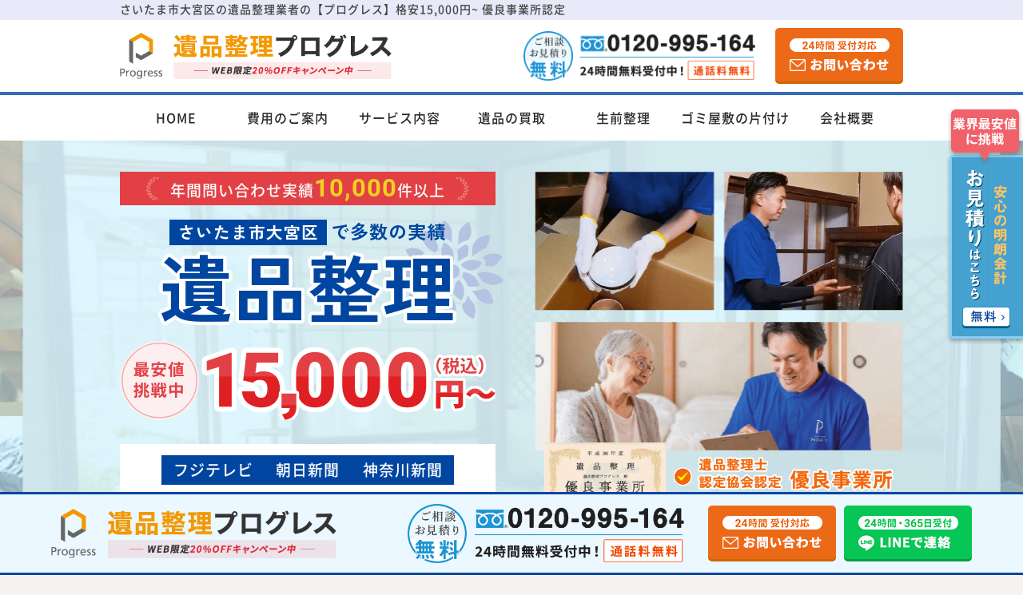

--- FILE ---
content_type: text/html; charset=UTF-8
request_url: https://www.ihinseiri-progress.com/saitama/saitamashioomiyaku/
body_size: 37020
content:
<!DOCTYPE html>
<html lang="ja">

<head prefix="og: http://ogp.me/ns# fb: http://ogp.me/ns/fb# website: http://ogp.me/ns/website#">
    <!-- コンテナ切り分け用 25.6.23 -->
    <!-- Google Tag Manager -->
    <script>(function(w,d,s,l,i){w[l]=w[l]||[];w[l].push({'gtm.start':
    new Date().getTime(),event:'gtm.js'});var f=d.getElementsByTagName(s)[0],
    j=d.createElement(s),dl=l!='dataLayer'?'&l='+l:'';j.async=true;j.src=
    'https://www.googletagmanager.com/gtm.js?id='+i+dl;f.parentNode.insertBefore(j,f);
    })(window,document,'script','dataLayer','GTM-5ZRKFHW3');</script>
    <!-- End Google Tag Manager -->
    <link rel="stylesheet" href="https://www.ihinseiri-progress.com/wp-content/themes/cocoon-child-master_ver02/css/common.css">
            <link rel="stylesheet" href="https://www.ihinseiri-progress.com/wp-content/themes/cocoon-child-master_ver02/css/underlayer.css">
                <link rel="stylesheet" href="https://www.ihinseiri-progress.com/wp-content/themes/cocoon-child-master_ver02/css/area.css">
        <link rel="stylesheet" href="https://www.ihinseiri-progress.com/wp-content/themes/cocoon-child-master_ver02/css/slick.css">
            <link rel="canonical" href="https://www.ihinseiri-progress.com/saitama/saitamashioomiyaku/">
    <meta charset="UTF-8">
    <meta name="format-detection" content="telephone=no">
    <meta name="apple-mobile-web-app-capable" content="yes">
    <meta name="apple-mobile-web-app-status-bar-style" content="black-translucent">
    <meta name="viewport" content="width=device-width, initial-scale=1.0, viewport-fit=cover">
                    <title>さいたま市大宮区の遺品整理業者の【プログレス】格安15,000円~ 優良事業所認定</title>
        <meta name="description" content="さいたま市大宮区の遺品整理プログレスでは、年間問い合わせ実績10,000件以上・遺品整理士の資格をもつ専門スタッフが故人様の思い出の品を安心・安全・迅速に片付け。遺品の買取や供養・実家の家財処分・リフォーム・空き家や不動産関連も1社サポート。埼玉全域見積もり無料＆追加費用なしで即日対応可。">
    
    <!-- 市町村  -->
  <meta property="og:url" content="https://www.ihinseiri-progress.com/saitama/saitamashioomiyaku/" />
  <meta property="og:type" content="website" />
  <meta property="og:title" content="さいたま市大宮区の遺品整理業者の【プログレス】格安15,000円~ 優良事業所認定" />
  <meta property="og:description" content="さいたま市大宮区の遺品整理プログレスでは、年間問い合わせ実績10,000件以上・遺品整理士の資格をもつ専門スタッフが故人様の思い出の品を安心・安全・迅速に片付け。遺品の買取や供養・実家の家財処分・リフォーム・空き家や不動産関連も1社サポート。埼玉全域見積もり無料＆追加費用なしで即日対応可。" />
  <meta property="og:site_name" content="遺品整理プログレス" />
  <meta property="og:image" content="https://www.ihinseiri-progress.com/wp-content/themes/cocoon-child-master_ver02/img/hero_image.jpg" />
  <meta name="twitter:card" content="summary" />
  <meta name="twitter:title" content="さいたま市大宮区の遺品整理業者の【プログレス】格安15,000円~ 優良事業所認定" />
  <meta name="twitter:description" content="さいたま市大宮区の遺品整理プログレスでは、年間問い合わせ実績10,000件以上・遺品整理士の資格をもつ専門スタッフが故人様の思い出の品を安心・安全・迅速に片付け。遺品の買取や供養・実家の家財処分・リフォーム・空き家や不動産関連も1社サポート。埼玉全域見積もり無料＆追加費用なしで即日対応可。" />
  <meta name="twitter:image" content="https://www.ihinseiri-progress.com/wp-content/themes/cocoon-child-master_ver02/img/hero_image.jpg">

	
    <!-- favicon 読み込み -->
    <link rel="icon" href="https://www.ihinseiri-progress.com/wp-content/themes/cocoon-child-master_ver02/img/favicon.ico" type="image/vnd.microsoft.icon">
    <link rel="shortcut icon" href="https://www.ihinseiri-progress.com/wp-content/themes/cocoon-child-master_ver02/img/favicon.ico" type="image/vnd.microsoft.icon">
    <link rel="apple-touch-icon" href="https://www.ihinseiri-progress.com/wp-content/themes/cocoon-child-master_ver02/img/apple-touch-icon.png">
    <!-- /favicon 読み込み -->
    <!-- サムネ画像 -->
    <meta name="thumbnail" content="https://www.ihinseiri-progress.com/wp-content/themes/cocoon-child-master_ver02/img/search_thumbnail.jpg" />
    <!-- /サムネ画像 -->

    <script>
        var sptrk = function() {
            var o = "https://sp-trk.com/",
                t = "__spd",
                e = (new Date).getTime();
            window[t] || (window[t] = {
                init: !1
            });
            var c = window[t];
            c.d || (c.d = []);
            var s = c.d;

            function v(t) {
                var i = document.createElement("script");
                i.async = !0, i.src = t, document.head.appendChild(i)
            }
            c.init || v(o + "u");
            var u = /^([a-z0-9]{8})-([a-z0-9]{2})$/;
            return function() {
                var t = arguments;
                if (s.push(t), "config" == t[0] && !c.init && !c.a) {
                    c.init = !0;
                    var i = t[1],
                        n = i.match(u),
                        a = n[1],
                        r = n[2];
                    if (!a || !r) throw "invalid id: " + i;
                    var d = Math.random().toString(36).substring(2, 15);
                    v(o + "t/" + a + "?" + ("a=" + e + "&o=" + d))
                }
            }
        }();

        sptrk('config', 'xlx5o5mc-01', {
            // optional parameters:
            // campaign: '##campaign_id##'
        });
    </script>

    <script>
        var sptrk = function() {
            var o = "https://sp-trk.com/",
                t = "__spd",
                e = (new Date).getTime();
            window[t] || (window[t] = {
                init: !1
            });
            var c = window[t];
            c.d || (c.d = []);
            var s = c.d;

            function v(t) {
                var i = document.createElement("script");
                i.async = !0, i.src = t, document.head.appendChild(i)
            }
            c.init || v(o + "u");
            var u = /^([a-z0-9]{8})-([a-z0-9]{2})$/;
            return function() {
                var t = arguments;
                if (s.push(t), "config" == t[0] && !c.init && !c.a) {
                    c.init = !0;
                    var i = t[1],
                        n = i.match(u),
                        a = n[1],
                        r = n[2];
                    if (!a || !r) throw "invalid id: " + i;
                    var d = Math.random().toString(36).substring(2, 15);
                    v(o + "t/" + a + "?" + ("a=" + e + "&o=" + d))
                }
            }
        }();

        sptrk('config', 'xlx5o5mc-01', {
            // optional parameters:
            // xuid: '##xuid##',
            // xsid: '##xsid##',
            // campaign: '##campaign_id##'
        });

        sptrk('event', 'conversion');
    </script>
    <script data-cfasync="false" data-no-defer="1" data-no-minify="1" data-no-optimize="1">var ewww_webp_supported=!1;function check_webp_feature(A,e){var w;e=void 0!==e?e:function(){},ewww_webp_supported?e(ewww_webp_supported):((w=new Image).onload=function(){ewww_webp_supported=0<w.width&&0<w.height,e&&e(ewww_webp_supported)},w.onerror=function(){e&&e(!1)},w.src="data:image/webp;base64,"+{alpha:"UklGRkoAAABXRUJQVlA4WAoAAAAQAAAAAAAAAAAAQUxQSAwAAAARBxAR/Q9ERP8DAABWUDggGAAAABQBAJ0BKgEAAQAAAP4AAA3AAP7mtQAAAA=="}[A])}check_webp_feature("alpha");</script><script data-cfasync="false" data-no-defer="1" data-no-minify="1" data-no-optimize="1">var Arrive=function(c,w){"use strict";if(c.MutationObserver&&"undefined"!=typeof HTMLElement){var r,a=0,u=(r=HTMLElement.prototype.matches||HTMLElement.prototype.webkitMatchesSelector||HTMLElement.prototype.mozMatchesSelector||HTMLElement.prototype.msMatchesSelector,{matchesSelector:function(e,t){return e instanceof HTMLElement&&r.call(e,t)},addMethod:function(e,t,r){var a=e[t];e[t]=function(){return r.length==arguments.length?r.apply(this,arguments):"function"==typeof a?a.apply(this,arguments):void 0}},callCallbacks:function(e,t){t&&t.options.onceOnly&&1==t.firedElems.length&&(e=[e[0]]);for(var r,a=0;r=e[a];a++)r&&r.callback&&r.callback.call(r.elem,r.elem);t&&t.options.onceOnly&&1==t.firedElems.length&&t.me.unbindEventWithSelectorAndCallback.call(t.target,t.selector,t.callback)},checkChildNodesRecursively:function(e,t,r,a){for(var i,n=0;i=e[n];n++)r(i,t,a)&&a.push({callback:t.callback,elem:i}),0<i.childNodes.length&&u.checkChildNodesRecursively(i.childNodes,t,r,a)},mergeArrays:function(e,t){var r,a={};for(r in e)e.hasOwnProperty(r)&&(a[r]=e[r]);for(r in t)t.hasOwnProperty(r)&&(a[r]=t[r]);return a},toElementsArray:function(e){return e=void 0!==e&&("number"!=typeof e.length||e===c)?[e]:e}}),e=(l.prototype.addEvent=function(e,t,r,a){a={target:e,selector:t,options:r,callback:a,firedElems:[]};return this._beforeAdding&&this._beforeAdding(a),this._eventsBucket.push(a),a},l.prototype.removeEvent=function(e){for(var t,r=this._eventsBucket.length-1;t=this._eventsBucket[r];r--)e(t)&&(this._beforeRemoving&&this._beforeRemoving(t),(t=this._eventsBucket.splice(r,1))&&t.length&&(t[0].callback=null))},l.prototype.beforeAdding=function(e){this._beforeAdding=e},l.prototype.beforeRemoving=function(e){this._beforeRemoving=e},l),t=function(i,n){var o=new e,l=this,s={fireOnAttributesModification:!1};return o.beforeAdding(function(t){var e=t.target;e!==c.document&&e!==c||(e=document.getElementsByTagName("html")[0]);var r=new MutationObserver(function(e){n.call(this,e,t)}),a=i(t.options);r.observe(e,a),t.observer=r,t.me=l}),o.beforeRemoving(function(e){e.observer.disconnect()}),this.bindEvent=function(e,t,r){t=u.mergeArrays(s,t);for(var a=u.toElementsArray(this),i=0;i<a.length;i++)o.addEvent(a[i],e,t,r)},this.unbindEvent=function(){var r=u.toElementsArray(this);o.removeEvent(function(e){for(var t=0;t<r.length;t++)if(this===w||e.target===r[t])return!0;return!1})},this.unbindEventWithSelectorOrCallback=function(r){var a=u.toElementsArray(this),i=r,e="function"==typeof r?function(e){for(var t=0;t<a.length;t++)if((this===w||e.target===a[t])&&e.callback===i)return!0;return!1}:function(e){for(var t=0;t<a.length;t++)if((this===w||e.target===a[t])&&e.selector===r)return!0;return!1};o.removeEvent(e)},this.unbindEventWithSelectorAndCallback=function(r,a){var i=u.toElementsArray(this);o.removeEvent(function(e){for(var t=0;t<i.length;t++)if((this===w||e.target===i[t])&&e.selector===r&&e.callback===a)return!0;return!1})},this},i=new function(){var s={fireOnAttributesModification:!1,onceOnly:!1,existing:!1};function n(e,t,r){return!(!u.matchesSelector(e,t.selector)||(e._id===w&&(e._id=a++),-1!=t.firedElems.indexOf(e._id)))&&(t.firedElems.push(e._id),!0)}var c=(i=new t(function(e){var t={attributes:!1,childList:!0,subtree:!0};return e.fireOnAttributesModification&&(t.attributes=!0),t},function(e,i){e.forEach(function(e){var t=e.addedNodes,r=e.target,a=[];null!==t&&0<t.length?u.checkChildNodesRecursively(t,i,n,a):"attributes"===e.type&&n(r,i)&&a.push({callback:i.callback,elem:r}),u.callCallbacks(a,i)})})).bindEvent;return i.bindEvent=function(e,t,r){t=void 0===r?(r=t,s):u.mergeArrays(s,t);var a=u.toElementsArray(this);if(t.existing){for(var i=[],n=0;n<a.length;n++)for(var o=a[n].querySelectorAll(e),l=0;l<o.length;l++)i.push({callback:r,elem:o[l]});if(t.onceOnly&&i.length)return r.call(i[0].elem,i[0].elem);setTimeout(u.callCallbacks,1,i)}c.call(this,e,t,r)},i},o=new function(){var a={};function i(e,t){return u.matchesSelector(e,t.selector)}var n=(o=new t(function(){return{childList:!0,subtree:!0}},function(e,r){e.forEach(function(e){var t=e.removedNodes,e=[];null!==t&&0<t.length&&u.checkChildNodesRecursively(t,r,i,e),u.callCallbacks(e,r)})})).bindEvent;return o.bindEvent=function(e,t,r){t=void 0===r?(r=t,a):u.mergeArrays(a,t),n.call(this,e,t,r)},o};d(HTMLElement.prototype),d(NodeList.prototype),d(HTMLCollection.prototype),d(HTMLDocument.prototype),d(Window.prototype);var n={};return s(i,n,"unbindAllArrive"),s(o,n,"unbindAllLeave"),n}function l(){this._eventsBucket=[],this._beforeAdding=null,this._beforeRemoving=null}function s(e,t,r){u.addMethod(t,r,e.unbindEvent),u.addMethod(t,r,e.unbindEventWithSelectorOrCallback),u.addMethod(t,r,e.unbindEventWithSelectorAndCallback)}function d(e){e.arrive=i.bindEvent,s(i,e,"unbindArrive"),e.leave=o.bindEvent,s(o,e,"unbindLeave")}}(window,void 0),ewww_webp_supported=!1;function check_webp_feature(e,t){var r;ewww_webp_supported?t(ewww_webp_supported):((r=new Image).onload=function(){ewww_webp_supported=0<r.width&&0<r.height,t(ewww_webp_supported)},r.onerror=function(){t(!1)},r.src="data:image/webp;base64,"+{alpha:"UklGRkoAAABXRUJQVlA4WAoAAAAQAAAAAAAAAAAAQUxQSAwAAAARBxAR/Q9ERP8DAABWUDggGAAAABQBAJ0BKgEAAQAAAP4AAA3AAP7mtQAAAA==",animation:"UklGRlIAAABXRUJQVlA4WAoAAAASAAAAAAAAAAAAQU5JTQYAAAD/////AABBTk1GJgAAAAAAAAAAAAAAAAAAAGQAAABWUDhMDQAAAC8AAAAQBxAREYiI/gcA"}[e])}function ewwwLoadImages(e){if(e){for(var t=document.querySelectorAll(".batch-image img, .image-wrapper a, .ngg-pro-masonry-item a, .ngg-galleria-offscreen-seo-wrapper a"),r=0,a=t.length;r<a;r++)ewwwAttr(t[r],"data-src",t[r].getAttribute("data-webp")),ewwwAttr(t[r],"data-thumbnail",t[r].getAttribute("data-webp-thumbnail"));for(var i=document.querySelectorAll("div.woocommerce-product-gallery__image"),r=0,a=i.length;r<a;r++)ewwwAttr(i[r],"data-thumb",i[r].getAttribute("data-webp-thumb"))}for(var n=document.querySelectorAll("video"),r=0,a=n.length;r<a;r++)ewwwAttr(n[r],"poster",e?n[r].getAttribute("data-poster-webp"):n[r].getAttribute("data-poster-image"));for(var o,l=document.querySelectorAll("img.ewww_webp_lazy_load"),r=0,a=l.length;r<a;r++)e&&(ewwwAttr(l[r],"data-lazy-srcset",l[r].getAttribute("data-lazy-srcset-webp")),ewwwAttr(l[r],"data-srcset",l[r].getAttribute("data-srcset-webp")),ewwwAttr(l[r],"data-lazy-src",l[r].getAttribute("data-lazy-src-webp")),ewwwAttr(l[r],"data-src",l[r].getAttribute("data-src-webp")),ewwwAttr(l[r],"data-orig-file",l[r].getAttribute("data-webp-orig-file")),ewwwAttr(l[r],"data-medium-file",l[r].getAttribute("data-webp-medium-file")),ewwwAttr(l[r],"data-large-file",l[r].getAttribute("data-webp-large-file")),null!=(o=l[r].getAttribute("srcset"))&&!1!==o&&o.includes("R0lGOD")&&ewwwAttr(l[r],"src",l[r].getAttribute("data-lazy-src-webp"))),l[r].className=l[r].className.replace(/\bewww_webp_lazy_load\b/,"");for(var s=document.querySelectorAll(".ewww_webp"),r=0,a=s.length;r<a;r++)e?(ewwwAttr(s[r],"srcset",s[r].getAttribute("data-srcset-webp")),ewwwAttr(s[r],"src",s[r].getAttribute("data-src-webp")),ewwwAttr(s[r],"data-orig-file",s[r].getAttribute("data-webp-orig-file")),ewwwAttr(s[r],"data-medium-file",s[r].getAttribute("data-webp-medium-file")),ewwwAttr(s[r],"data-large-file",s[r].getAttribute("data-webp-large-file")),ewwwAttr(s[r],"data-large_image",s[r].getAttribute("data-webp-large_image")),ewwwAttr(s[r],"data-src",s[r].getAttribute("data-webp-src"))):(ewwwAttr(s[r],"srcset",s[r].getAttribute("data-srcset-img")),ewwwAttr(s[r],"src",s[r].getAttribute("data-src-img"))),s[r].className=s[r].className.replace(/\bewww_webp\b/,"ewww_webp_loaded");window.jQuery&&jQuery.fn.isotope&&jQuery.fn.imagesLoaded&&(jQuery(".fusion-posts-container-infinite").imagesLoaded(function(){jQuery(".fusion-posts-container-infinite").hasClass("isotope")&&jQuery(".fusion-posts-container-infinite").isotope()}),jQuery(".fusion-portfolio:not(.fusion-recent-works) .fusion-portfolio-wrapper").imagesLoaded(function(){jQuery(".fusion-portfolio:not(.fusion-recent-works) .fusion-portfolio-wrapper").isotope()}))}function ewwwWebPInit(e){ewwwLoadImages(e),ewwwNggLoadGalleries(e),document.arrive(".ewww_webp",function(){ewwwLoadImages(e)}),document.arrive(".ewww_webp_lazy_load",function(){ewwwLoadImages(e)}),document.arrive("videos",function(){ewwwLoadImages(e)}),"loading"==document.readyState?document.addEventListener("DOMContentLoaded",ewwwJSONParserInit):("undefined"!=typeof galleries&&ewwwNggParseGalleries(e),ewwwWooParseVariations(e))}function ewwwAttr(e,t,r){null!=r&&!1!==r&&e.setAttribute(t,r)}function ewwwJSONParserInit(){"undefined"!=typeof galleries&&check_webp_feature("alpha",ewwwNggParseGalleries),check_webp_feature("alpha",ewwwWooParseVariations)}function ewwwWooParseVariations(e){if(e)for(var t=document.querySelectorAll("form.variations_form"),r=0,a=t.length;r<a;r++){var i=t[r].getAttribute("data-product_variations"),n=!1;try{for(var o in i=JSON.parse(i))void 0!==i[o]&&void 0!==i[o].image&&(void 0!==i[o].image.src_webp&&(i[o].image.src=i[o].image.src_webp,n=!0),void 0!==i[o].image.srcset_webp&&(i[o].image.srcset=i[o].image.srcset_webp,n=!0),void 0!==i[o].image.full_src_webp&&(i[o].image.full_src=i[o].image.full_src_webp,n=!0),void 0!==i[o].image.gallery_thumbnail_src_webp&&(i[o].image.gallery_thumbnail_src=i[o].image.gallery_thumbnail_src_webp,n=!0),void 0!==i[o].image.thumb_src_webp&&(i[o].image.thumb_src=i[o].image.thumb_src_webp,n=!0));n&&ewwwAttr(t[r],"data-product_variations",JSON.stringify(i))}catch(e){}}}function ewwwNggParseGalleries(e){if(e)for(var t in galleries){var r=galleries[t];galleries[t].images_list=ewwwNggParseImageList(r.images_list)}}function ewwwNggLoadGalleries(e){e&&document.addEventListener("ngg.galleria.themeadded",function(e,t){window.ngg_galleria._create_backup=window.ngg_galleria.create,window.ngg_galleria.create=function(e,t){var r=$(e).data("id");return galleries["gallery_"+r].images_list=ewwwNggParseImageList(galleries["gallery_"+r].images_list),window.ngg_galleria._create_backup(e,t)}})}function ewwwNggParseImageList(e){for(var t in e){var r=e[t];if(void 0!==r["image-webp"]&&(e[t].image=r["image-webp"],delete e[t]["image-webp"]),void 0!==r["thumb-webp"]&&(e[t].thumb=r["thumb-webp"],delete e[t]["thumb-webp"]),void 0!==r.full_image_webp&&(e[t].full_image=r.full_image_webp,delete e[t].full_image_webp),void 0!==r.srcsets)for(var a in r.srcsets)nggSrcset=r.srcsets[a],void 0!==r.srcsets[a+"-webp"]&&(e[t].srcsets[a]=r.srcsets[a+"-webp"],delete e[t].srcsets[a+"-webp"]);if(void 0!==r.full_srcsets)for(var i in r.full_srcsets)nggFSrcset=r.full_srcsets[i],void 0!==r.full_srcsets[i+"-webp"]&&(e[t].full_srcsets[i]=r.full_srcsets[i+"-webp"],delete e[t].full_srcsets[i+"-webp"])}return e}check_webp_feature("alpha",ewwwWebPInit);</script><meta name='robots' content='max-image-preview:large' />
<link rel='dns-prefetch' href='//ajax.googleapis.com' />
<link rel='dns-prefetch' href='//cdnjs.cloudflare.com' />
<script src="https://ajax.googleapis.com/ajax/libs/jquery/3.6.1/jquery.min.js?ver=3.6.1" id="jquery-core-js"></script>
<script src="https://cdnjs.cloudflare.com/ajax/libs/jquery-migrate/3.3.2/jquery-migrate.min.js?ver=3.0.1" id="jquery-migrate-js"></script>
<!-- Cocoon meta thumbnail -->
<meta name="thumbnail" content="https://www.ihinseiri-progress.com/wp-content/uploads/2025/06/hero_image.jpg">
<noscript><style>.lazyload[data-src]{display:none !important;}</style></noscript><style>.lazyload{background-image:none !important;}.lazyload:before{background-image:none !important;}</style>    <script type="text/javascript">
        (function(c, l, a, r, i, t, y) {
            c[a] = c[a] || function() {
                (c[a].q = c[a].q || []).push(arguments)
            };
            t = l.createElement(r);
            t.async = 1;
            t.src = "https://www.clarity.ms/tag/" + i;
            y = l.getElementsByTagName(r)[0];
            y.parentNode.insertBefore(t, y);
        })(window, document, "clarity", "script", "n0a6p36zdv");
    </script>

<!-- Optimize Next -->
<script>(function(p,r,o,j,e,c,t,g){
p['_'+t]={};g=r.createElement('script');g.src='https://www.googletagmanager.com/gtm.js?id=GTM-'+t;r[o].prepend(g);
g=r.createElement('style');g.innerText='.'+e+t+'{visibility:hidden!important}';r[o].prepend(g);
r[o][j].add(e+t);setTimeout(function(){if(r[o][j].contains(e+t)){r[o][j].remove(e+t);p['_'+t]=0}},c)
})(window,document,'documentElement','classList','loading',2000,'PZXK9J92')</script>
<!-- End Optimize Next -->
 
</head>

<body>
<script data-cfasync="false" data-no-defer="1" data-no-minify="1" data-no-optimize="1">if(typeof ewww_webp_supported==="undefined"){var ewww_webp_supported=!1}if(ewww_webp_supported){document.body.classList.add("webp-support")}</script>
    <!-- コンテナ切り分け用 25.6.23 -->
    <!-- Google Tag Manager (noscript) -->
    <noscript><iframe src="https://www.googletagmanager.com/ns.html?id=GTM-5ZRKFHW3"
    height="0" width="0" style="display:none;visibility:hidden"></iframe></noscript>
    <!-- End Google Tag Manager (noscript) -->
    <header id="header-area">
    <div class="hd_top"><h1 class="hd_top_txt">さいたま市大宮区の遺品整理業者の【プログレス】格安15,000円~ 優良事業所認定</span></h1></div>
    <div id="header-wrap">
    <p class="logo"><a href="/">
                  <picture>
            <source media="(max-width:568px)"  data-srcset="https://www.ihinseiri-progress.com/wp-content/themes/cocoon-child-master_ver02/img/hd_logo_sp.png">
            <img src="[data-uri]" alt="遺品整理プログレスのロゴ" height="76" width="388" data-src="https://www.ihinseiri-progress.com/wp-content/themes/cocoon-child-master_ver02/img/hd_logo.png" decoding="async" class="lazyload" data-eio-rwidth="560" data-eio-rheight="96"><noscript><img src="https://www.ihinseiri-progress.com/wp-content/themes/cocoon-child-master_ver02/img/hd_logo.png" alt="遺品整理プログレスのロゴ" height="76" width="388" data-eio="l"></noscript>
          </picture>
              </a></p>
    <div class="hd-phonebox"><a href="tel:0120-995-164"> <img data-src="https://www.ihinseiri-progress.com/wp-content/themes/cocoon-child-master_ver02/img/tel-number_pc.png" width="620" height="132" alt="ご相談、お見積もりは無料" class="lazyload"></a> </div>
    <div class="hd-mail">
      <a href="/inquiry/" class="mail hover_white"><img src="[data-uri]" alt="24時間受付対応 メールでお問い合わせ" width="160" height="70" data-src="https://www.ihinseiri-progress.com/wp-content/themes/cocoon-child-master_ver02/img/common/mail_btn.png" decoding="async" class="lazyload" data-eio-rwidth="160" data-eio-rheight="70"><noscript><img src="https://www.ihinseiri-progress.com/wp-content/themes/cocoon-child-master_ver02/img/common/mail_btn.png" alt="24時間受付対応 メールでお問い合わせ" width="160" height="70" data-eio="l"></noscript></a>
    </div>
  </div>
  <nav id="menu-box">
    <div class="nav-btn_home"> <a href="/">HOME</a> </div>
    <ul id="gnavi">
      <li class="pc"><a href="/">HOME</a></li>
      <li class="pc"><a href="/price/">費用のご案内</a></li>
      <li class="pc"><a href="/service/">サービス内容</a></li>
      <li class="pc"><a href="/purchase/">遺品の買取</a></li>
      <li class="pc"><a href="/departure/">生前整理</a></li>
      <li class="pc"><a href="/hoarding-house/">ゴミ屋敷の片付け</a></li>
      <li class="pc"><a href="/company/">会社概要</a></li>
    </ul>
    <div class="sp">
      <ul class="aside-menu">
        <li><a href="/company/">会社概要</a></li>
        <li class="btn-contact_sp"><a href="/inquiry/">お問い合わせ</a></li>
      </ul>
    </div>
  </nav>
  <!----------------- SP MENU ------------------------>
  <input type="checkbox" id="menu-navibtn" />
  <label id="navibtn" class="menu_box " for="menu-navibtn">
    <div class="menu_btn"> <span></span> <span></span> <span></span> <span class="txt"></span> </div>
  </label>
  <nav id="navi" class="" role="navigation" aria-label="メインメニュー">
    <ul class="menu">
      <li class="ic-home"><a href="/">トップ</a></li>
      <li class="ic-company"><a href="/company/">会社概要</a></li>
      <li class="ic-price"><a href="/price/">費用のご案内</a></li>
      <li class="ic-service"><a href="/service/">サービス紹介</a></li>
      <li class="ic-flow"><a href="/flow/">作業の流れ</a></li>
      <li class="ic-other menu-parent"> <span class="other">その他のサービス</span>
        <input type="checkbox" id="menu-parent0" />
        <label for="menu-parent0"> <span class="pd"><span class="angletoggle"></span></span> </label>
        <ul class="menu-child">
          <li><a href="/purchase/">遺品買取<br>サービス</a></li>
          <li><a href="/hoarding-house/">ゴミ屋敷の片付け<br>サービス</a></li>
          <li><a href="/departure/">生前整理<br>サービス</a></li>
          <li><a href="/revival/">ハウスクリーニング・<br>リフォーム</a></li>
          <li><a href="/proxcy/">各種手続き代行<br>サービス</a></li>
          <li><a href="/cleaning/">特殊清掃<br>サービス</a></li>
          <li><a href="/altar/">仏壇クリーニング</a></li>
          <li><a href="/scrap/">解体工事サービス</a></li>
        </ul>
      </li>
      <li class="ic-ex"><a href="/case/">作業事例</a></li>
      <li class="ic-staff"><a href="/staff/">スタッフ紹介</a></li>
      <li class="ic-faq"><a href="/faq/">よくあるご質問</a></li>
      <li class="btn-phone_cta"><a href="tel:0120-995-164" id="humberger_tel"> <img src="[data-uri]" width="712" height="180" alt="電話で相談してみる" data-src="https://www.ihinseiri-progress.com/wp-content/themes/cocoon-child-master_ver02/img/common/btn-phone_sp.png" decoding="async" class="lazyload" data-eio-rwidth="712" data-eio-rheight="180"><noscript><img src="https://www.ihinseiri-progress.com/wp-content/themes/cocoon-child-master_ver02/img/common/btn-phone_sp.png" width="712" height="180" alt="電話で相談してみる" data-eio="l"></noscript></a></li>
    </ul>
  </nav>
  <!----------------- SP MENU END------------------------>
</header>

<!-- Organization -->

<script type="application/ld+json">
  {
  "@context": "http://schema.org",
  "@type": "Organization",
  "name": "遺品整理プログレス埼玉",
  "description": "さいたま市大宮区の遺品整理プログレスでは、年間問い合わせ実績10,000件以上・遺品整理士の資格をもつ専門スタッフが故人様の思い出の品を安心・安全・迅速に片付け。遺品の買取や供養・実家の家財処分・リフォーム・空き家や不動産関連も1社サポート。埼玉全域見積もり無料＆追加費用なしで即日対応可。",
  "logo": "https://www.ihinseiri-progress.com/wp-content/themes/ihinzenkoku_LINE/img/hd_logo.png",
  "url": "https://www.ihinseiri-progress.com/saitama/saitamashioomiyaku/",
  "sameAs": [ "https://twitter.com/ihinseiri_p","https://www.facebook.com/profile.php?id=100071726094670","https://www.instagram.com/ihinseiri.progress/"],
  "address": {
  "@type": "PostalAddress",
  "postalCode": "330-9501",
  "addressCountry": "JP",
  "addressRegion": "埼玉県",
  "addressLocality": "さいたま市大宮区",
  "streetAddress": "桜木町2丁目3番地 大宮マルイ 7階"
  },
  "telephone": "0120-995-164"
  }
  </script>
  <!-- WebSite -->
  <script type="application/ld+json">
  {
  "@context" : "http://schema.org",
  "@type": "WebSite",
  "name": "遺品整理プログレス埼玉",
  "url": "https://www.ihinseiri-progress.com/saitama/saitamashioomiyaku/"
  }
  </script>
  <!-- LocalBusiness -->
<script type="application/ld+json">
{
  "@context": "https://schema.org",
  "@type": "LocalBusiness",
  "@id":"https://www.ihinseiri-progress.com/saitama/saitamashioomiyaku/#localbusiness",
  "name":"遺品整理プログレス埼玉",
  "description": "さいたま市大宮区の遺品整理プログレスでは、年間問い合わせ実績10,000件以上・遺品整理士の資格をもつ専門スタッフが故人様の思い出の品を安心・安全・迅速に片付け。遺品の買取や供養・実家の家財処分・リフォーム・空き家や不動産関連も1社サポート。埼玉全域見積もり無料＆追加費用なしで即日対応可。",
  "priceRange": "5500~55000",
  "address": {
    "@type": "PostalAddress",
    "postalCode":"330-9501",
    "addressCountry":"JP",
    "addressRegion":"埼玉県",
    "addressLocality":"さいたま市大宮区",
    "streetAddress":"桜木町2丁目3番地 大宮マルイ 7階"
  },
  "telephone": "",
  "image": "https://www.ihinseiri-progress.com/wp-content/themes/cocoon-child-master_ver02/img/hero_image.jpg",
  "url":"https://www.ihinseiri-progress.com/saitama/saitamashioomiyaku/",
  "openingHoursSpecification": {
    "@type": "OpeningHoursSpecification",
    "dayOfWeek": [
      "Monday",
      "Tuesday",
      "Wednesday",
      "Thursday",
      "Friday",
      "Saturday",
      "Sunday"
    ],
    "opens": "00:00",
    "closes": "23:59"
  }
}
</script>
<!-- Product -->
<script type="application/ld+json">
{
  "@context": "https://schema.org",
  "@type": "Product",
  "@id": "https://www.ihinseiri-progress.com/saitama/saitamashioomiyaku/#product-disposal",
  "name": "遺品整理プログレス",
  "description": "さいたま市大宮区の遺品整理プログレスでは、年間問い合わせ実績10,000件以上・遺品整理士の資格をもつ専門スタッフが故人様の思い出の品を安心・安全・迅速に片付け。遺品の買取や供養・実家の家財処分・リフォーム・空き家や不動産関連も1社サポート。埼玉全域見積もり無料＆追加費用なしで即日対応可。",
  "image": "https://www.ihinseiri-progress.com/wp-content/themes/cocoon-master/img/hero_image.jpg",
  "brand": {
    "@type": "Organization",
    "name": "遺品整理プログレス",
    "url": "https://www.ihinseiri-progress.com/saitama/saitamashioomiyaku/"
  },
  "url": "https://www.ihinseiri-progress.com/saitama/saitamashioomiyaku/",
  "aggregateRating": {
    "@type": "AggregateRating",
    "ratingValue": "4.7",
    "reviewCount": "4189",
    "ratingCount": "4189"
  },
  "offers": {
    "@type": "AggregateOffer",
    "priceCurrency": "JPY",
    "lowPrice": "15000",
    "highPrice": "",
    "offerCount": "1",
    "url": "https://www.ihinseiri-progress.com/saitama/saitamashioomiyaku/"
  },
  "review": [
    {
      "@type": "Review",
      "author": { "@type": "Person", "name": "Y様" },
      "datePublished": "2025-09-24",
      "reviewBody": "母親の遺品をどう処分していいか分からず、プログレスさんに相談しました。今後の法事や法要を考慮してあまり費用をかけず整理したいという私の要望にしっかりと応えてくださり、想定内の金額に収まりました。仕分けのアドバイスも参考になり、おかげで充実した整理ができました。",
      "reviewRating": { "@type": "Rating", "ratingValue": "5" }
    }
  ]
}
</script>
<!-- <div id="bg-mainvisual">
  <div id="mainvisual-wrap">
    <div class="mainvisual-txtbox">
      <div class="visual-txtbox">
        <div class="txt-prbox">
          <p class="txt-prttl">さいたま市大宮区の遺品整理のことなら<br class="br-sp">プログレスへ</p>
        </div>
        <p class="hd-primary out-stxt"><span>故人様</span>と<span>ご遺族様</span>の<span>想い</span>に<em>寄り添う<span class="txt-hd_b out-txt">遺品整理</span></em></p>
        <p class="cheapest-txt out-stxt">最安値挑戦中<b>&yen;15,000～</b></p>
        <p class="achievement-txt">年間問い合わせ実績<br class="br-sp"><b>10,000件以上</b></p> -->
        <!--<ul>
          <li>お見積もり後の<b>追加料金なし</b></li>
          <li>年間ご相談実績<b>10,000件以上</b></li>
          <li>即日対応OK<b>最短到着10分</b></li>
        </ul>-->
      <!-- </div>
      <picture class="mv-certificate">
        <source media="(min-width: 569px)" srcset="https://www.ihinseiri-progress.com/wp-content/themes/cocoon-child-master_ver02/img/mv-certificate_pc.png.webp" type="image/webp"><source media="(min-width: 569px)" srcset="https://www.ihinseiri-progress.com/wp-content/themes/cocoon-child-master_ver02/img/mv-certificate_pc.png">
        <img data-src="https://www.ihinseiri-progress.com/wp-content/themes/cocoon-child-master_ver02/img/mv-certificate_sp.png" width="680" height="397" alt="遺品整理士認定協会認定の優良事業所で遺品整理士在籍しています。" class="lazyload"> </picture>
    </div>
  </div>
</div> -->
<div class="mainvisual_02">
  <div class="inner">
    <div class="mv_contents">
      <div class="main_area">
        <p class="archivement_txt">年間問い合わせ実績<span>10,000</span>件以上</p>
        <p class="txt_sub center"><span>さいたま市大宮区</span>で多数の実績</p>
        <p class="txt_main center">遺品整理</p>
        <img src="[data-uri]" alt="最安値挑戦中 15,000円（税込）～" width="457" height="100" data-src="https://www.ihinseiri-progress.com/wp-content/themes/cocoon-child-master_ver02/img/top/mv_price.svg" decoding="async" class="lazyload" data-eio-rwidth="457" data-eio-rheight="100"><noscript><img src="https://www.ihinseiri-progress.com/wp-content/themes/cocoon-child-master_ver02/img/top/mv_price.svg" alt="最安値挑戦中 15,000円（税込）～" width="457" height="100" data-eio="l"></noscript>
      </div>
      <div class="media_area">
        <ul class="row js-center">
          <li>フジテレビ</li>
          <li>朝日新聞</li>
          <li>神奈川新聞</li>
        </ul>
        <p class="center">などで特集されました！</p>
      </div>
      <div class="photo_area">
        <picture>
          <source media="(max-width:568px)"  data-srcset="https://www.ihinseiri-progress.com/wp-content/themes/cocoon-child-master_ver02/img/top/mv_photo_sp02.png">
          <img src="[data-uri]" alt="遺品整理イメージ" width="459" height="349" data-src="https://www.ihinseiri-progress.com/wp-content/themes/cocoon-child-master_ver02/img/top/mv_photo_pc02.png" decoding="async" class="lazyload" data-eio-rwidth="460" data-eio-rheight="349"><noscript><img src="https://www.ihinseiri-progress.com/wp-content/themes/cocoon-child-master_ver02/img/top/mv_photo_pc02.png" alt="遺品整理イメージ" width="459" height="349" data-eio="l"></noscript>
        </picture>
      </div>
      <img src="[data-uri]" class="card_img lazyload" alt="遺品整理士認定協会認定優良事業所 遺品整理士在籍" width="637" height="156" data-src="https://www.ihinseiri-progress.com/wp-content/themes/cocoon-child-master_ver02/img/top/mv_certification.png" decoding="async" data-eio-rwidth="637" data-eio-rheight="156"><noscript><img src="https://www.ihinseiri-progress.com/wp-content/themes/cocoon-child-master_ver02/img/top/mv_certification.png" class="card_img" alt="遺品整理士認定協会認定優良事業所 遺品整理士在籍" width="637" height="156" data-eio="l"></noscript>
    </div>
    <div class="review_box">
      <div class="review_content">
        <p class="main">Google口コミ<span class="size_small">(平均)</span><br class="br-sp"><em>★4.7</em>獲得！</p>
        <p class="under_txt">※口コミ数：4,189件（2026年1月時点）</p>
      </div>
    </div>
  </div>
</div>
<!-- <h1 class="hd-ttl"><span>さいたま市大宮区の<br class="br-sp">遺品整理業者の【プログレス】<br class="br-sp">格安15,000円~ 優良事業所認定</span></h1> -->

<div id="bred-box">
  <ul id="bread" class="breadcrumb__list clearfix" itemscope itemtype="https://schema.org/BreadcrumbList">
    <li class="breadcrumb__item" itemprop="itemListElement" itemscope itemtype="https://schema.org/ListItem"> <a itemprop="item" href="https://www.ihinseiri-progress.com"><span  itemprop="name">遺品整理業者のプログレス</span></a>
      <meta itemprop="position" content="1" />
    </li>
    <li class="breadcrumb__item" itemprop="itemListElement" itemscope itemtype="https://schema.org/ListItem"> <a itemprop="item" href="https://www.ihinseiri-progress.com/saitama/"><span itemprop="name">埼玉の遺品整理</span></a>
      <meta itemprop="position" content="2" /></li>
    <li class="breadcrumb__item current">さいたま市大宮区の遺品整理</li>
  </ul>
</div>

<!--<div class="inner">
  <div class="precautions-box">
    <dl>
      <dt>新型コロナウイルス感染拡大における弊社取り組み</dt>
      <dd>弊社では以下の対応を実施し、お客様に「安心」をお届けできるよう徹底いたします。 <br>
        <b>【お宅訪問時】</b> ・お伺い前にスタッフは消毒による除菌を徹底して行い、マスクを着用してサービスをご提供いたします。<br>
        ・サービス提供中は定期的にお部屋の換気をお願いする場合がございます。<br>
        ・スタッフは当日検温を行い、37.5度以上の場合はお客様宅へのご訪問はいたしません。</dd>
    </dl>
  </div>
</div>-->
<div class="camp-box inner area-page">
    <!-----------------------------------
    --- キャンペーンのモーダルウィンドウ ---
    ------------------------------------->
          <div class="js_modalBtnWrap_20off">
      <a href="" class="js_modalBtnCont_20off" data-modal-btn="bnr_modal_20off">
      <picture>
        <source media="(max-width:568px)"  data-srcset="https://www.ihinseiri-progress.com/wp-content/themes/cocoon-child-master_ver02/img/camp_bnr_sp.jpg">
        <img src="[data-uri]" alt="WEB限定割引 20%OFFキャンペーン実施中" width="1120" height="250" data-src="https://www.ihinseiri-progress.com/wp-content/themes/cocoon-child-master_ver02/img/camp_bnr.jpg" decoding="async" class="lazyload" data-eio-rwidth="980" data-eio-rheight="260"><noscript><img src="https://www.ihinseiri-progress.com/wp-content/themes/cocoon-child-master_ver02/img/camp_bnr.jpg" alt="WEB限定割引 20%OFFキャンペーン実施中" width="1120" height="250" data-eio="l"></noscript>
      </picture>
      </a>
      <div class="js_modalWrap_20off" id="bnr_modal_20off">
        <div class="js_modalBG_20off"></div>
        <div class="js_modalContInner_20off">
          <span class="js_modalClose_20off"></span>
          <div class="js_modalCont_20off">
            <img src="[data-uri]" alt="WEB限定割引 20%OFFキャンペーン実施中" width="1120" height="250" data-src="https://www.ihinseiri-progress.com/wp-content/themes/cocoon-child-master_ver02/img/modal_present.jpg" decoding="async" class="lazyload" data-eio-rwidth="750" data-eio-rheight="200"><noscript><img src="https://www.ihinseiri-progress.com/wp-content/themes/cocoon-child-master_ver02/img/modal_present.jpg" alt="WEB限定割引 20%OFFキャンペーン実施中" width="1120" height="250" data-eio="l"></noscript>
            <div class="bg_white_box_20off mag">
              <p class="modal_ttl_20off center">キャンペーン内容</p>
              <p>キャンペーン対象期間中、WEBサイトを見てお申し込みいただいた方を対象に、<span class="rtxt">20％OFF</span>にてご利用いただけます。<br>
              お申し込み方法は<span class="rtxt">お電話・メール（お問い合わせフォーム）・LINE</span>いずれからでも対象となります。</p>
            </div>
            <div class="bg_white_box_20off mag">
              <p class="modal_ttl_20off center">割引について</p>
              <p>・割引額は 最大100,000円まで となります<br>
              ・他の割引・キャンペーンとの 併用はできません</p>
            </div>
            <div class="bg_white_box_20off">
              <p class="modal_ttl_20off center">キャンペーン期間</p>
              <p>キャンペーン期間については、予告なく変更・終了する場合がございます。<br>
              あらかじめご了承ください。</p>
            </div>
            <div class="modal_close_btn_20off js_modalClose_txt_20off">閉じる</div>
          </div>
        </div>
      </div>
    </div>
    <!---------------------------------------
    --- キャンペーンのモーダルウィンドウ END ---
    ---------------------------------------->
<!--
  <picture>
    <source media="(max-width:568px)"  data-srcset="https://www.ihinseiri-progress.com/wp-content/themes/cocoon-child-master_ver02/img/camp_bnr_sp.jpg">
    <img src="[data-uri]" alt="WEB限定割引 20%OFFキャンペーン実施中" width="1000" height="260" data-src="https://www.ihinseiri-progress.com/wp-content/themes/cocoon-child-master_ver02/img/camp_bnr.jpg" decoding="async" class="lazyload" data-eio-rwidth="980" data-eio-rheight="260"><noscript><img src="https://www.ihinseiri-progress.com/wp-content/themes/cocoon-child-master_ver02/img/camp_bnr.jpg" alt="WEB限定割引 20%OFFキャンペーン実施中" width="1000" height="260" data-eio="l"></noscript>
  </picture>
  <p>※割引額は最大100,000円となります。<br>※上記キャンペーンは、予告なく変更・終了する場合がございます。予めご了承ください。</p>
-->
</div>
<div class="credit-box inner">
  <h2 class="ttl">各種クレジットカード<br class="br-sp">ご利用できます</h2>
  <div class="box-inner row space-btw al-center">
    <ul class="row space-btw">
      <li class="blue"><img src="[data-uri]" alt="財布アイコン" width="37" height="37" data-src="https://www.ihinseiri-progress.com/wp-content/themes/cocoon-child-master_ver02/img/price-icon01.png" decoding="async" class="lazyload ewww_webp_lazy_load" data-eio-rwidth="74" data-eio-rheight="72" data-src-webp="https://www.ihinseiri-progress.com/wp-content/themes/cocoon-child-master_ver02/img/price-icon01.png.webp"><noscript><img src="https://www.ihinseiri-progress.com/wp-content/themes/cocoon-child-master_ver02/img/price-icon01.png" alt="財布アイコン" width="37" height="37" data-eio="l"></noscript><span>業界最安値<br>に挑戦！</span></li>
      <li class="blue"><img src="[data-uri]" alt="リストアイコン" width="37" height="35" data-src="https://www.ihinseiri-progress.com/wp-content/themes/cocoon-child-master_ver02/img/price-icon02.png" decoding="async" class="lazyload ewww_webp_lazy_load" data-eio-rwidth="74" data-eio-rheight="71" data-src-webp="https://www.ihinseiri-progress.com/wp-content/themes/cocoon-child-master_ver02/img/price-icon02.png.webp"><noscript><img src="https://www.ihinseiri-progress.com/wp-content/themes/cocoon-child-master_ver02/img/price-icon02.png" alt="リストアイコン" width="37" height="35" data-eio="l"></noscript><span>安心の<br>明朗会計</span></li>
      <li class="blue"><img src="[data-uri]" alt="電卓アイコン" width="27" height="37" data-src="https://www.ihinseiri-progress.com/wp-content/themes/cocoon-child-master_ver02/img/price-icon03.png" decoding="async" class="lazyload ewww_webp_lazy_load" data-eio-rwidth="55" data-eio-rheight="76" data-src-webp="https://www.ihinseiri-progress.com/wp-content/themes/cocoon-child-master_ver02/img/price-icon03.png.webp"><noscript><img src="https://www.ihinseiri-progress.com/wp-content/themes/cocoon-child-master_ver02/img/price-icon03.png" alt="電卓アイコン" width="27" height="37" data-eio="l"></noscript><span>追加料金は<br>一切なし</span></li>
    </ul>
    <img src="[data-uri]" class="card-image lazyload ewww_webp_lazy_load" alt="各種クレジットをご利用いただけます" width="580" height="212" data-src="https://www.ihinseiri-progress.com/wp-content/themes/cocoon-child-master_ver02/img/credit-image.png" decoding="async" data-eio-rwidth="580" data-eio-rheight="212" data-src-webp="https://www.ihinseiri-progress.com/wp-content/themes/cocoon-child-master_ver02/img/credit-image.png.webp"><noscript><img src="https://www.ihinseiri-progress.com/wp-content/themes/cocoon-child-master_ver02/img/credit-image.png" class="card-image" alt="各種クレジットをご利用いただけます" width="580" height="212" data-eio="l"></noscript>
  </div>
</div>
<div id="introductory-wrap">
  <div class="introductory-contents">
    <h2 class="introductory-ttl">さいたま市大宮区で<em>遺品整理</em>を<br class="br-sp">するならプログレスへ</h2>
    <div class="introductory-txtbox">
      <p>遺品整理を行うタイミングは人それぞれです。気持ちが落ち着いてからゆっくり行う場合や、さまざまな事情で精神的に辛いなか急いでしなければいけない状況もあるかと思います。 遺品整理プログレスでは、急を要する場合も最短でお見積り・作業を行い、ゆっくりと心の整理を進めていきたい方には日にちを分けて作業を行うことも可能です。お一人おひとりに合ったペースで後悔の残らない遺品整理を進めてまいります。<span class="pc_disp">また、当社では「元気なうちに整理したい」と生前整理のご依頼も近年、増えてきております。遺品整理で培った経験を活かし、納得いくまでサポートさせていただきます。 
さいたま市大宮区で遺品整理や生前整理をご検討の際はぜひ、当社までご相談ください。さいたま市大宮区はじめ県内全地域で対応させていただきます。</span>
</p>
    </div>
  </div>
</div>


<section id="media-sec">
  <div class="l-inner">
    <h2 class="media-ttl"><span class="underline">最新メディア掲載情報</span></h2>
    <div class="media-slide">    
      <div class="slider-container">
        <div id="slider">
          <div>
              <div class="row-rev">
                  <div class="slide-title news">
                      <p>フジテレビ<br><a href="https://www.fujitv.co.jp/livenews_it/" target="_blank" class="slide-link"><span>「ライブニュースイット」</span></a><br>で放送されました！</p>
                      <a href="https://www.youtube.com/watch?v=-ZW4FUXbDak" target="_blank"><img src="[data-uri]" alt="「youtube」リンクボタン" data-src="https://www.ihinseiri-progress.com/wp-content/themes/cocoon-child-master_ver02/img/bnr-youtube.png" decoding="async" class="lazyload" data-eio-rwidth="300" data-eio-rheight="100"><noscript><img src="https://www.ihinseiri-progress.com/wp-content/themes/cocoon-child-master_ver02/img/bnr-youtube.png" alt="「youtube」リンクボタン" data-eio="l"></noscript></a>
                  </div>
                  <div class="slide-img">
                      <img src="[data-uri]" width="487" height="256" alt="フジテレビ「ライブニュースイット」で放送されました！" data-src="https://www.ihinseiri-progress.com/wp-content/themes/cocoon-child-master_ver02/img/slide-main01.jpg" decoding="async" class="lazyload ewww_webp_lazy_load" data-eio-rwidth="487" data-eio-rheight="256" data-src-webp="https://www.ihinseiri-progress.com/wp-content/themes/cocoon-child-master_ver02/img/slide-main01.jpg.webp"><noscript><img src="https://www.ihinseiri-progress.com/wp-content/themes/cocoon-child-master_ver02/img/slide-main01.jpg" width="487" height="256" alt="フジテレビ「ライブニュースイット」で放送されました！" data-eio="l"></noscript>
                  </div>
              </div>
          </div>
          <div>
              <div class="row-rev">
                  <div class="slide-title news">
                      <p>フジテレビ<br><a href="https://www.fujitv.co.jp/minnanonews/" target="_blank" class="slide-link"><span>「みんなのニュース」</span></a><br>で放送されました！</p>
                      <a href="https://youtu.be/RMfo7qGvk7g?si=MMXzaYdbvUzEv8t7" target="_blank"><img src="[data-uri]" alt="「youtube」リンクボタン" data-src="https://www.ihinseiri-progress.com/wp-content/themes/cocoon-child-master_ver02/img/bnr-youtube.png" decoding="async" class="lazyload" data-eio-rwidth="300" data-eio-rheight="100"><noscript><img src="https://www.ihinseiri-progress.com/wp-content/themes/cocoon-child-master_ver02/img/bnr-youtube.png" alt="「youtube」リンクボタン" data-eio="l"></noscript></a>
                  </div>
                  <div class="slide-img">
                      <img src="[data-uri]" width="487" height="256" alt="フジテレビ「みんなのニュース」で放送されました！" data-src="https://www.ihinseiri-progress.com/wp-content/themes/cocoon-child-master_ver02/img/slide-main02.jpg" decoding="async" class="lazyload ewww_webp_lazy_load" data-eio-rwidth="487" data-eio-rheight="256" data-src-webp="https://www.ihinseiri-progress.com/wp-content/themes/cocoon-child-master_ver02/img/slide-main02.jpg.webp"><noscript><img src="https://www.ihinseiri-progress.com/wp-content/themes/cocoon-child-master_ver02/img/slide-main02.jpg" width="487" height="256" alt="フジテレビ「みんなのニュース」で放送されました！" data-eio="l"></noscript>
                  </div>
              </div>
          </div>
          <div>
              <div class="row-rev">
                  <div class="slide-title news">
                      <p>フジテレビ<br><a href="https://www.bsfuji.tv/primenews/" target="_blank" class="slide-link"><span>「プライムニュース」</span></a><br>で放送されました！</p>
                      <a href="https://youtu.be/Voyj3_9PIFE?si=R7BEPpTKcNwrvuw1" target="_blank"><img src="[data-uri]" alt="「youtube」リンクボタン" data-src="https://www.ihinseiri-progress.com/wp-content/themes/cocoon-child-master_ver02/img/bnr-youtube.png" decoding="async" class="lazyload" data-eio-rwidth="300" data-eio-rheight="100"><noscript><img src="https://www.ihinseiri-progress.com/wp-content/themes/cocoon-child-master_ver02/img/bnr-youtube.png" alt="「youtube」リンクボタン" data-eio="l"></noscript></a>
                  </div>
                  <div class="slide-img">
                      <img src="[data-uri]" width="487" height="256" alt="フジテレビ「プライムニュース」で放送されました！" data-src="https://www.ihinseiri-progress.com/wp-content/themes/cocoon-child-master_ver02/img/slide-main03.jpg" decoding="async" class="lazyload ewww_webp_lazy_load" data-eio-rwidth="487" data-eio-rheight="256" data-src-webp="https://www.ihinseiri-progress.com/wp-content/themes/cocoon-child-master_ver02/img/slide-main03.jpg.webp"><noscript><img src="https://www.ihinseiri-progress.com/wp-content/themes/cocoon-child-master_ver02/img/slide-main03.jpg" width="487" height="256" alt="フジテレビ「プライムニュース」で放送されました！" data-eio="l"></noscript>
                  </div>
              </div>
          </div>
          <div>
              <div class="row-rev">
                  <div class="slide-title book">
                      <p>書籍出版<br><a href="https://www.gov-book.or.jp/book/detail.php?product_id=357721" target="_blank" class="slide-link"><span>身近な人が<br>亡くなった後の遺品整理</span></a><br>を出版しました！</p>
                      <a href="https://www.jiyu.co.jp/houritsugakushu/detail.php?eid=03567&series_id=s01" target="_blank"><img src="[data-uri]" alt="「書籍出版」リンクボタン" data-src="https://www.ihinseiri-progress.com/wp-content/themes/cocoon-child-master_ver02/img/bnr-book.png" decoding="async" class="lazyload" data-eio-rwidth="200" data-eio-rheight="64"><noscript><img src="https://www.ihinseiri-progress.com/wp-content/themes/cocoon-child-master_ver02/img/bnr-book.png" alt="「書籍出版」リンクボタン" data-eio="l"></noscript></a>
                  </div>
                  <div class="slide-img">
                      <img src="[data-uri]" width="487" height="256" alt="書籍出版 身近な人が亡くなった後の遺品整理を出版しました！" data-src="https://www.ihinseiri-progress.com/wp-content/themes/cocoon-child-master_ver02/img/slide-main04.jpg" decoding="async" class="lazyload ewww_webp_lazy_load" data-eio-rwidth="487" data-eio-rheight="256" data-src-webp="https://www.ihinseiri-progress.com/wp-content/themes/cocoon-child-master_ver02/img/slide-main04.jpg.webp"><noscript><img src="https://www.ihinseiri-progress.com/wp-content/themes/cocoon-child-master_ver02/img/slide-main04.jpg" width="487" height="256" alt="書籍出版 身近な人が亡くなった後の遺品整理を出版しました！" data-eio="l"></noscript>
                  </div>
              </div>
          </div>
          <div>
              <div class="row-rev">
                  <div class="slide-title magazine">
                      <p>ニュース週刊誌<br><a href="https://publications.asahi.com/" target="_blank" class="slide-link"><span>「AERA」</span></a><br>で取材掲載されました！</p>
                      <a href="https://publications.asahi.com/" target="_blank"><img src="[data-uri]" alt="「AERA」リンクボタン" data-src="https://www.ihinseiri-progress.com/wp-content/themes/cocoon-child-master_ver02/img/bnr-magazine.png" decoding="async" class="lazyload" data-eio-rwidth="200" data-eio-rheight="64"><noscript><img src="https://www.ihinseiri-progress.com/wp-content/themes/cocoon-child-master_ver02/img/bnr-magazine.png" alt="「AERA」リンクボタン" data-eio="l"></noscript></a>
                  </div>
                  <div class="slide-img">
                      <img src="[data-uri]" width="487" height="256" alt="ニュース週刊誌「AERA」で取材掲載されました！" data-src="https://www.ihinseiri-progress.com/wp-content/themes/cocoon-child-master_ver02/img/slide-main05.jpg" decoding="async" class="lazyload ewww_webp_lazy_load" data-eio-rwidth="487" data-eio-rheight="256" data-src-webp="https://www.ihinseiri-progress.com/wp-content/themes/cocoon-child-master_ver02/img/slide-main05.jpg.webp"><noscript><img src="https://www.ihinseiri-progress.com/wp-content/themes/cocoon-child-master_ver02/img/slide-main05.jpg" width="487" height="256" alt="ニュース週刊誌「AERA」で取材掲載されました！" data-eio="l"></noscript>
                  </div>
              </div>
          </div>
          <div>
              <div class="row-rev">
                  <div class="slide-title news-paper">
                      <p>全国紙新聞<br><a href="https://www.asahi.com/" target="_blank" class="slide-link"><span>「朝日新聞」</span></a><br>で取材掲載されました！</p>
                      <a href="https://www.asahi.com/" target="_blank"><img src="[data-uri]" alt="「朝日新聞」リンクボタン" data-src="https://www.ihinseiri-progress.com/wp-content/themes/cocoon-child-master_ver02/img/bnr-asahi.png" decoding="async" class="lazyload" data-eio-rwidth="200" data-eio-rheight="64"><noscript><img src="https://www.ihinseiri-progress.com/wp-content/themes/cocoon-child-master_ver02/img/bnr-asahi.png" alt="「朝日新聞」リンクボタン" data-eio="l"></noscript></a>
                  </div>
                  <div class="slide-img">
                      <img src="[data-uri]" width="487" height="256" alt="全国紙新聞「朝日新聞」で取材掲載されました！" data-src="https://www.ihinseiri-progress.com/wp-content/themes/cocoon-child-master_ver02/img/slide-main06.jpg" decoding="async" class="lazyload ewww_webp_lazy_load" data-eio-rwidth="487" data-eio-rheight="256" data-src-webp="https://www.ihinseiri-progress.com/wp-content/themes/cocoon-child-master_ver02/img/slide-main06.jpg.webp"><noscript><img src="https://www.ihinseiri-progress.com/wp-content/themes/cocoon-child-master_ver02/img/slide-main06.jpg" width="487" height="256" alt="全国紙新聞「朝日新聞」で取材掲載されました！" data-eio="l"></noscript>
                  </div>
              </div>
          </div>
          <div>
              <div class="row-rev">
                  <div class="slide-title magazine no-link">
                      <p>企業情報誌<br><span>「月刊CENTURY」</span><br>で取材掲載されました！</p>
                  </div>
                  <div class="slide-img">
                      <img src="[data-uri]" width="487" height="256" alt="企業情報誌「月刊CENTURY」で取材掲載されました！" data-src="https://www.ihinseiri-progress.com/wp-content/themes/cocoon-child-master_ver02/img/slide-main07.jpg" decoding="async" class="lazyload ewww_webp_lazy_load" data-eio-rwidth="487" data-eio-rheight="256" data-src-webp="https://www.ihinseiri-progress.com/wp-content/themes/cocoon-child-master_ver02/img/slide-main07.jpg.webp"><noscript><img src="https://www.ihinseiri-progress.com/wp-content/themes/cocoon-child-master_ver02/img/slide-main07.jpg" width="487" height="256" alt="企業情報誌「月刊CENTURY」で取材掲載されました！" data-eio="l"></noscript>
                  </div>
              </div>
          </div>
          <div>
              <div class="row-rev">
                  <div class="slide-title news-paper">
                      <p>出版業界紙<br><a href="https://www.shinbunka.co.jp/" target="_blank" class="slide-link"><span>「新文化」</span></a><br>で取材掲載されました！</p>
                      <a href="https://www.shinbunka.co.jp/" target="_blank"><img src="[data-uri]" alt="「新文化」リンクボタン" data-src="https://www.ihinseiri-progress.com/wp-content/themes/cocoon-child-master_ver02/img/bnr-shinbunka.png" decoding="async" class="lazyload" data-eio-rwidth="200" data-eio-rheight="64"><noscript><img src="https://www.ihinseiri-progress.com/wp-content/themes/cocoon-child-master_ver02/img/bnr-shinbunka.png" alt="「新文化」リンクボタン" data-eio="l"></noscript></a>
                  </div>
                  <div class="slide-img">
                      <img src="[data-uri]" width="487" height="256" alt="出版業界紙「新文化」で取材掲載されました！" data-src="https://www.ihinseiri-progress.com/wp-content/themes/cocoon-child-master_ver02/img/slide-main08.jpg" decoding="async" class="lazyload ewww_webp_lazy_load" data-eio-rwidth="487" data-eio-rheight="256" data-src-webp="https://www.ihinseiri-progress.com/wp-content/themes/cocoon-child-master_ver02/img/slide-main08.jpg.webp"><noscript><img src="https://www.ihinseiri-progress.com/wp-content/themes/cocoon-child-master_ver02/img/slide-main08.jpg" width="487" height="256" alt="出版業界紙「新文化」で取材掲載されました！" data-eio="l"></noscript>
                  </div>
              </div>
          </div>
        </div>
      </div>
    </div>
      <a href="/media/" class="btn-basic">メディア掲載実績はこちら</a>
  </div>
</section>

<!--<section id="media-sec">
  <div class="inner">
    <h2 class="media-ttl"><span class="underline">最新メディア掲載情報</span></h2>
    <section id="cm_tv" class="space-btw row-rev al-start">
      <div class="txt">
        <h3 class="serif"><a href="https://www.fujitv.co.jp/livenews_it/" target="_blank">フジテレビ<br>
          <span>「ライブニュースイット」</span></a><br>
          で放送されました！</h3>
        <p><a href="https://www.youtube.com/watch?v=-ZW4FUXbDak" target="_blank"><img src="[data-uri]" width="300" height="100" alt="youtube" data-src="https://www.ihinseiri-progress.com/wp-content/themes/cocoon-child-master_ver02/img/media/bnr-youtube.png" decoding="async" class="lazyload" data-eio-rwidth="300" data-eio-rheight="100"><noscript><img src="https://www.ihinseiri-progress.com/wp-content/themes/cocoon-child-master_ver02/img/media/bnr-youtube.png" width="300" height="100" alt="youtube" data-eio="l"></noscript></a></p>
      </div>
      <img src="[data-uri]" width="450" height="250" alt="フジテレビ「ライブニュースイット」で放送されました！" class="movie_thumbnail-yt lazyload" data-src="https://www.ihinseiri-progress.com/wp-content/themes/cocoon-child-master_ver02/img/media/movie_thumbnail-yt.jpg" decoding="async" data-eio-rwidth="450" data-eio-rheight="250"><noscript><img src="https://www.ihinseiri-progress.com/wp-content/themes/cocoon-child-master_ver02/img/media/movie_thumbnail-yt.jpg" width="450" height="250" alt="フジテレビ「ライブニュースイット」で放送されました！" class="movie_thumbnail-yt" data-eio="l"></noscript> 
    </section>

    <ul class="wrap space-btw">
      <li> <img src="[data-uri]" alt="ニュース週刊誌「AERA」" width="380" height="270" data-src="https://www.ihinseiri-progress.com/wp-content/themes/cocoon-child-master_ver02/img/media/media_01.png" decoding="async" class="lazyload" data-eio-rwidth="380" data-eio-rheight="270"><noscript><img src="https://www.ihinseiri-progress.com/wp-content/themes/cocoon-child-master_ver02/img/media/media_01.png" alt="ニュース週刊誌「AERA」" width="380" height="270" data-eio="l"></noscript>
        <p class="media-name"><a href="https://publications.asahi.com/" target="_blank">ニュース週刊誌<br class="br-sp">
          「AERA」</a></p>
      </li>
      <li> <img src="[data-uri]" alt="フジテレビ「プライムニュース」" width="380" height="270" data-src="https://www.ihinseiri-progress.com/wp-content/themes/cocoon-child-master_ver02/img/media/media_02.png" decoding="async" class="lazyload" data-eio-rwidth="380" data-eio-rheight="270"><noscript><img src="https://www.ihinseiri-progress.com/wp-content/themes/cocoon-child-master_ver02/img/media/media_02.png" alt="フジテレビ「プライムニュース」" width="380" height="270" data-eio="l"></noscript>
        <p class="media-name"><a href="https://www.bsfuji.tv/primenews/" target="_blank">フジテレビ<br>
          「プライムニュース」</a></p>
      </li>
      <li> <img src="[data-uri]" alt="フジテレビ「みんなのニュース」" width="380" height="270" data-src="https://www.ihinseiri-progress.com/wp-content/themes/cocoon-child-master_ver02/img/media/media_03.png" decoding="async" class="lazyload" data-eio-rwidth="380" data-eio-rheight="270"><noscript><img src="https://www.ihinseiri-progress.com/wp-content/themes/cocoon-child-master_ver02/img/media/media_03.png" alt="フジテレビ「みんなのニュース」" width="380" height="270" data-eio="l"></noscript>
        <p class="media-name"><a href="https://www.fujitv.co.jp/minnanonews/" target="_blank">フジテレビ<br>
          「みんなのニュース」</a></p>
      </li>
      <li> <img src="[data-uri]" alt="朝日新聞" width="380" height="270" data-src="https://www.ihinseiri-progress.com/wp-content/themes/cocoon-child-master_ver02/img/media/media_04.png" decoding="async" class="lazyload" data-eio-rwidth="380" data-eio-rheight="270"><noscript><img src="https://www.ihinseiri-progress.com/wp-content/themes/cocoon-child-master_ver02/img/media/media_04.png" alt="朝日新聞" width="380" height="270" data-eio="l"></noscript>
        <p class="media-name"><a href="https://www.asahi.com/" target="_blank">朝日新聞</a></p>
      </li>
      <li> <img src="[data-uri]" alt="企業情報誌「月刊CENTURY」" width="380" height="270" data-src="https://www.ihinseiri-progress.com/wp-content/themes/cocoon-child-master_ver02/img/media/media_05.png" decoding="async" class="lazyload" data-eio-rwidth="380" data-eio-rheight="270"><noscript><img src="https://www.ihinseiri-progress.com/wp-content/themes/cocoon-child-master_ver02/img/media/media_05.png" alt="企業情報誌「月刊CENTURY」" width="380" height="270" data-eio="l"></noscript>
        <p class="media-name"><a href="http://monthly-century.jp/" target="_blank">企業情報誌<br class="br-sp">
          「月刊CENTURY」</a></p>
      </li>
      <li> <img src="[data-uri]" alt="出版業界紙「新文化」" width="380" height="270" data-src="https://www.ihinseiri-progress.com/wp-content/themes/cocoon-child-master_ver02/img/media/media_06.png" decoding="async" class="lazyload" data-eio-rwidth="380" data-eio-rheight="270"><noscript><img src="https://www.ihinseiri-progress.com/wp-content/themes/cocoon-child-master_ver02/img/media/media_06.png" alt="出版業界紙「新文化」" width="380" height="270" data-eio="l"></noscript>
        <p class="media-name"><a href="https://www.shinbunka.co.jp/" target="_blank">出版業界紙「新文化」</a></p>
      </li>
    </ul>
	  <a href="/media/" class="btn-basic">メディア掲載実績はこちら</a>
  </div>
</section>-->
<!--<div id="media-wrap">
  <h2 class="media-ttl">遺品整理プログレス、テレビ<br class="br-sp">取材・雑誌掲載情報</h2>
  <div class="media-box fl-right"> <img data-src="https://www.ihinseiri-progress.com/wp-content/themes/cocoon-child-master_ver02/img/img-media01.png" width="1032" height="532" alt="「みんなのニュース」で紹介されました" class="lazyload">
    <div class="media-txtbox">
      <h3><span>フジテレビ</span><br>
        <em>「みんなのニュース」</em>で紹介されました！</h3>
      <p>フジテレビ様のみんなのニュースより前回に続き、遺品整理について取材をしていただきました！</p>
    </div>
  </div>
  <div class="media-box fl-left"> <img data-src="https://www.ihinseiri-progress.com/wp-content/themes/cocoon-child-master_ver02/img/img-media02.png" width="1032" height="532" alt="「AERA-2017年9/25号-」で紹介されました" class="lazyload">
    <div class="media-txtbox">
      <h3><span>朝日新聞出版様発刊</span><br>
        <em>「AERA-2017年9/25号-」</em>で紹介されました！</h3>
      <p>「1年近く空き家だった夫の実家を片付けようと、遺品整理プログレスにお願いしました。」
        「貴重品は持ち出した後、お金になるものはない――。」
        しかし、実際はプログレスの作業員6人が隅々まで片付けた結果、押し入れや台所などから次々と「お宝」が出てきた。</p>
    </div>
  </div>
  <a href="https://www.ihinseiri-progress.com/media" class="btn-basic">メディア掲載実績はこちら</a> </div>-->
<div class="bg-reason3">
  <div class="reason3-box">
    <h2 class="ttl-main_reason">
      <span class="atxt">さいたま市大宮区の</span><span class="gtxt">遺品整理プログレス</span>が<br><span class="ptxt">選ばれる3つ</span>の理由</h2>
  </div>
</div>
<div class="bg-blue_band">
  <h3 class="band-fl_ttl"><img data-src="https://www.ihinseiri-progress.com/wp-content/themes/cocoon-child-master_ver02/img/icon-reason01.png" width="80" height="74" alt="Reson01" class="icon-reason lazyload"><span><em>実績豊富で安心！</em>想いに<br class="br-sp">寄り添うサービスをご提供！</span></h3>
</div>
<div id="safety-wrap">
  <div class="inner">
    <div class="safety-box"> <img data-src="https://www.ihinseiri-progress.com/wp-content/themes/cocoon-child-master_ver02/img/anxiety-man.png" width="230" height="234" alt="男性" class="anxiety-man lazyload">
      <p class="ttl-safety"><img data-src="https://www.ihinseiri-progress.com/wp-content/themes/cocoon-child-master_ver02/img/icon-caution02.png" width="42" height="37" alt="安全でしょうかのアイコン" class="icon-caution02 lazyload">本当にその業者は、安全でしょうか？</p>
      <ul>
        <li>遺品整理に必要とされる資格を保有しているか</li>
        <li>故人と遺族に寄り添う丁寧な作業を心掛けているか</li>
        <li>明確な値段を書かず、安さだけを売りにしていないか</li>
      </ul>
      <div class="safety-txtbox">
        <p>近年は高齢者の孤独死などが増加しており、それに伴ってさいたま市大宮区でも遺品整理業者が増加傾向にあります。<br>
          しかし、なかには資格を持たずに安さだけを売りにし、<span class="rtxt">ずさんな作業をおこなう悪質な業者</span>も存在します。<br>
          そういった業者に依頼してしまわないように、しっかりと<span class="btxt">比較検討することが大切</span>です。</p>
      </div>
    </div>
    <img data-src="https://www.ihinseiri-progress.com/wp-content/themes/cocoon-child-master_ver02/img/arrow-relief.png" width="680" height="96" alt="プログレスなら安心です！" class="arrow-relief lazyload">
    <ul class="certificate-li">
      <li>
        <dl>
          <dt>遺品整理士認定協会認定<span>優良事業所</span></dt>
          <dd><img data-src="https://www.ihinseiri-progress.com/wp-content/themes/cocoon-child-master_ver02/img/img-certificate.png" width="215" height="175" alt="優良事業所の賞状" class="lazyload">
            <p>
              さいたま市大宮区の遺品整理プログレスは遺品整理士認定協会から優良事業所に認定いただきました。
              これからもご依頼主様の気持ちに寄り添った作業を提供していきます。</p>
          </dd>
        </dl>
      </li>
      <li>
        <dl>
          <dt>遺品整理士在籍<span>特殊清掃士在籍</span></dt>
          <dd><a href="http://www.is-mind.org/" target="_blank"><img data-src="https://www.ihinseiri-progress.com/wp-content/themes/cocoon-child-master_ver02/img/company/img-certificate05.jpg" width="250" height="178" alt="遺品整理士在籍、特殊清掃士在籍" class="lazyload"></a>
            <p>
              さいたま市大宮区の遺品整理プログレスには遺品整理士認定協会に認定された遺品整理士が在籍しております。
              専門知識を活かして疑問点・ご要望にお応えいたします。</p>
          </dd>
        </dl>
      </li>
      <li>
        <dl>
          <dt>年間問い合わせ実績<span>10,000件以上</span></dt>
          <dd><img data-src="https://www.ihinseiri-progress.com/wp-content/themes/cocoon-child-master_ver02/img/photo-annual.png" width="299" height="197" alt="作業写真" class="lazyload">
            <p>
              さいたま市大宮区の遺品整理プログレスでは、皆様のご要望や想いをくみ取って、できるだけ負担がかからないようサポートいたします。</p>
          </dd>
        </dl>
      </li>
    </ul>
  </div>
</div>
<div class="bg-blue_band">
  <h3 class="band-fl_ttl"><img data-src="https://www.ihinseiri-progress.com/wp-content/themes/cocoon-child-master_ver02/img/icon-reason02.png" width="80" height="74" alt="Reson02" class="icon-reason lazyload"><span><em>ご遺族様</em>のご要望に柔軟に<br class="br-sp">お応えいたします！</span></h3>
</div>
<div id="bereaved-wrap">
  <div class="inner">
    <ul class="bereaved-list basic-li">
      <li>
        <dl>
          <dt><span>日時指定可能</span>です！</dt>
          <dd><img data-src="https://www.ihinseiri-progress.com/wp-content/themes/cocoon-child-master_ver02/img/photo-reason02_01.png" width="215" height="175" alt="日時指定可能です！イメージ写真" class="lazyload">
            <p>お急ぎの場合や日中に時間がとれない場合でも、さいたま市大宮区の遺品整理プログレスはできる限りご都合に合わせて作業にお伺いいたします。</p>
          </dd>
        </dl>
      </li>
      <li>
        <dl>
          <dt>お見積もり以降の<span>立ち会い不要！</span></dt>
          <dd><img data-src="https://www.ihinseiri-progress.com/wp-content/themes/cocoon-child-master_ver02/img/photo-reason02_02.png" width="215" height="175" alt="お見積もり以降の立ち会い不要イメージ写真" class="lazyload">
            <p>お忙しい場合や遠方で帰省できない場合、ご高齢で立ち会いが難しい場合などでも、さいたま市大宮区の遺品整理プログレスへご依頼ください。</p>
          </dd>
        </dl>
      </li>
      <li>
        <dl>
          <dt>見積もりだけでも<span>大歓迎！</span></dt>
          <dd><img data-src="https://www.ihinseiri-progress.com/wp-content/themes/cocoon-child-master_ver02/img/photo-reason02_03.png" width="215" height="175" alt="見積もりだけでも大歓迎イメージ写真" class="lazyload">
            <p>
              さいたま市大宮区の遺品整理プログレスはお見積もりは無料ですのでお気軽にお問い合わせください。他社様との相見積もりももちろん可能です。</p>
          </dd>
        </dl>
      </li>
      <li>
        <dl>
          <dt>専任スタッフで<span>ご要望のズレなし！</span></dt>
          <dd><img data-src="https://www.ihinseiri-progress.com/wp-content/themes/cocoon-child-master_ver02/img/photo-reason02_04.png" width="215" height="175" alt="専任スタッフ制によりご要望のズレなし！イメージ写真" class="lazyload">
            <p>
              さいたま市大宮区の遺品整理プログレスはお見積もりに伺ったスタッフが最後まで担当するため、ご要望と作業内容にズレが生じる心配はございません。</p>
          </dd>
        </dl>
      </li>
    </ul>
  </div>
</div>
<div class="bg-blue_band">
  <h3 class="band-fl_ttl"><img data-src="https://www.ihinseiri-progress.com/wp-content/themes/cocoon-child-master_ver02/img/icon-reason03.png" width="80" height="74" alt="Reson03" class="icon-reason lazyload"><span><em>業界最安値に挑戦中！</em><br>わかりやすい料金プランで<br class="br-sp">ご案内！</span></h3>
</div>
<div id="cheapest-wrap">
  <div class="inner">
    <div class="bg-price">
      <div class="price-box">
        <h4 class="ttl-main_price">さいたま市大宮区の<br class="br-sp">遺品整理プログレスは<br><span class="gtxt">通常作業費が全てコミコミ！</span><br>お見積もり後の追加料金一切なし！<br><span class="ptxt">安心</span>の<span class="btxt">明朗会計で対応</span>します！</h4>
      </div>
    </div>

    <div class="price-bluebox">
      <h5 class="ttl-price-tbl">広さ別での<span class="ytxt">基本料金</span>の<span class="ptxt">目安</span></h5>
      <div class="bluebox-contents">
        <table class="basic-tbl price-tbl">
          <tbody>
            <tr>
              <th>お部屋</th>
              <th>作業時間<br class="br-sp"><span class="adjust-txt">（目安）</span></th>
              <th>費用<span>&#40;税込&#41;</span></th>
            </tr>
            <tr>
              <td>1K</td>
              <td>1～2<span class="adjust-txt">時間</span></td>
              <td>15,000<span class="adjust-txt">円～</span></td>
            </tr>
            <tr>
              <td>1LDK</td>
              <td>2～3<span class="adjust-txt">時間</span></td>
              <td>30,000<span class="adjust-txt">円～</span></td>
            </tr>
            <tr>
              <td>2LDK</td>
              <td>3～5<span class="adjust-txt">時間</span></td>
              <td>60,000<span class="adjust-txt">円～</span></td>
            </tr>
            <tr>
              <td>3LDK</td>
              <td>4～6<span class="adjust-txt">時間</span></td>
              <td>105,000<span class="adjust-txt">円～</span></td>
            </tr>
            <tr>
              <td>4LDK</td>
              <td>5～7<span class="adjust-txt">時間</span></td>
              <td>165,000<span class="adjust-txt">円～</span></td>
            </tr>
          </tbody>
        </table>
      </div>
    </div>
    <img data-src="https://www.ihinseiri-progress.com/wp-content/themes/cocoon-child-master_ver02/img/price/txt-price_pc.png" width="980" height="110" alt="基本料金には下記のサービスが含まれます！" class="img-price_service pc lazyload"> <img data-src="https://www.ihinseiri-progress.com/wp-content/themes/cocoon-child-master_ver02/img/price/txt-price_sp.png" width="636" height="136" alt="基本料金には下記のサービスが含まれます！" class="img-price_service sp lazyload">
    <div class="graph-contbox"> <img data-src="https://www.ihinseiri-progress.com/wp-content/themes/cocoon-child-master_ver02/img/graph-default.png" width="354" height="400" alt="基本サービスコミコミで基本料金15,000円！" class="graph-default lazyload">
      <div class="service-aboutbox"> <img data-src="https://www.ihinseiri-progress.com/wp-content/themes/cocoon-child-master_ver02/img/subhd-ttl_price.png" width="520" height="64" alt="プログレスの基本料金には以下のサービス全て含みます！" class="subhd-ttl_price lazyload">
        <ul>
          <li><a href="/service/#anc01"><img data-src="https://www.ihinseiri-progress.com/wp-content/themes/cocoon-child-master_ver02/img/icon-service01.jpg" width="66" height="66" alt="仕分け作業写真" class="lazyload"><p>仕分け作業</p></a></li>
          <li><a href="/service/#anc04"><img data-src="https://www.ihinseiri-progress.com/wp-content/themes/cocoon-child-master_ver02/img/icon-service02.jpg" width="66" height="66" alt="貴重品の探索写真" class="lazyload"><p>貴重品の探索</p></a></li>
          <li><a href="/service/#anc02"><img data-src="https://www.ihinseiri-progress.com/wp-content/themes/cocoon-child-master_ver02/img/icon-service03.jpg" width="66" height="66" alt="処分品の処理写真" class="lazyload"><p>処分品の処理</p></a></li>
          <li><a href="/service/#anc05"><img data-src="https://www.ihinseiri-progress.com/wp-content/themes/cocoon-child-master_ver02/img/icon-service04.jpg" width="66" height="66" alt="養生作業写真" class="lazyload"><p>養生作業</p></a></li>
          <li><a href="/service/#anc06"><img data-src="https://www.ihinseiri-progress.com/wp-content/themes/cocoon-child-master_ver02/img/icon-service05.jpg" width="66" height="66" alt="搬出後の清掃写真" class="lazyload"><p>搬出後の清掃</p></a></li>
          <li><a href="/service/#anc03"><img data-src="https://www.ihinseiri-progress.com/wp-content/themes/cocoon-child-master_ver02/img/icon-service06.jpg" width="66" height="66" alt="遺品の合同供養写真" class="lazyload"><p>遺品の合同供養</p></a></li>
        </ul>
      </div>
    </div>
    <a href="/price/" class="btn-basic">費用について詳しく見る</a> </div>
</div>
<!---------- CTA -------------->
<div class="cv-area stripe-blue">
  <div class="cv-hd_txt bg-cv_blue">
    <div class="cv-inner row space-btw al-center">
      <span>ご相談・お見積もり無料</span>
      <h3 class="cv-txt_yellow">協会認定の<br class="sp">優良事業所<br class="sp">で安心！</h3>
    </div>
  </div>
  <div class="cv-box cv-inner">
    <p class="catch-blue">年中無休 日本全国に拡大中</p>
    <div class="cv-img row space-btw">
      <div class="column space-btw">
        <a href="tel:0120-995-164">
          <img src="[data-uri]" class="pc lazyload" alt="0120-995-164" width="506" height="103" data-src="https://www.ihinseiri-progress.com/wp-content/themes/cocoon-child-master_ver02/img/common/cv-area-tel.png" decoding="async" data-eio-rwidth="506" data-eio-rheight="103"><noscript><img src="https://www.ihinseiri-progress.com/wp-content/themes/cocoon-child-master_ver02/img/common/cv-area-tel.png" class="pc" alt="0120-995-164" width="506" height="103" data-eio="l"></noscript>
          <img src="[data-uri]" class="sp lazyload" alt="0120-995-164" width="602" height="170" data-src="https://www.ihinseiri-progress.com/wp-content/themes/cocoon-child-master_ver02/img/common/cv-area-tel-sp.png" decoding="async" data-eio-rwidth="602" data-eio-rheight="170"><noscript><img src="https://www.ihinseiri-progress.com/wp-content/themes/cocoon-child-master_ver02/img/common/cv-area-tel-sp.png" class="sp" alt="0120-995-164" width="602" height="170" data-eio="l"></noscript>
        </a>
        <div class="cv-btn wrap space-btw">
          <a href="/inquiry/" class="contact-btn">
            <img src="[data-uri]" class="pc lazyload" alt="24時間365日受付お問い合わせ" width="245" height="110" data-src="https://www.ihinseiri-progress.com/wp-content/themes/cocoon-child-master_ver02/img/common/cv-area-mail.png" decoding="async" data-eio-rwidth="245" data-eio-rheight="104"><noscript><img src="https://www.ihinseiri-progress.com/wp-content/themes/cocoon-child-master_ver02/img/common/cv-area-mail.png" class="pc" alt="24時間365日受付お問い合わせ" width="245" height="110" data-eio="l"></noscript>
            <img src="[data-uri]" class="sp lazyload" alt="24時間365日受付お問い合わせ" width="104" height="170" data-src="https://www.ihinseiri-progress.com/wp-content/themes/cocoon-child-master_ver02/img/common/cv-area-mail-sp.png" decoding="async" data-eio-rwidth="602" data-eio-rheight="170"><noscript><img src="https://www.ihinseiri-progress.com/wp-content/themes/cocoon-child-master_ver02/img/common/cv-area-mail-sp.png" class="sp" alt="24時間365日受付お問い合わせ" width="104" height="170" data-eio="l"></noscript>
          </a>
          <a href="https://lin.ee/r46etr8" class="contact-btn">
            <img src="[data-uri]" class="pc lazyload" alt="24時間365日受付お問い合わせ" width="245" height="110" data-src="https://www.ihinseiri-progress.com/wp-content/themes/cocoon-child-master_ver02/img/common/cv-area-line.png" decoding="async" data-eio-rwidth="245" data-eio-rheight="104"><noscript><img src="https://www.ihinseiri-progress.com/wp-content/themes/cocoon-child-master_ver02/img/common/cv-area-line.png" class="pc" alt="24時間365日受付お問い合わせ" width="245" height="110" data-eio="l"></noscript>
            <img src="[data-uri]" class="sp lazyload" alt="24時間365日受付お問い合わせ" width="104" height="170" data-src="https://www.ihinseiri-progress.com/wp-content/themes/cocoon-child-master_ver02/img/common/cv-area-line-sp.png" decoding="async" data-eio-rwidth="602" data-eio-rheight="170"><noscript><img src="https://www.ihinseiri-progress.com/wp-content/themes/cocoon-child-master_ver02/img/common/cv-area-line-sp.png" class="sp" alt="24時間365日受付お問い合わせ" width="104" height="170" data-eio="l"></noscript>
          </a>
        </div>
      </div>
    </div>
  </div>
</div><!---------- CTA END ---------->
<div id="work-wrap" class="bg-blue">
  <div class="inner">
    <h2 class="basic-ttlbox">遺品整理の作業事例</h2>
    <p class="subhd-txt">ご遺族様の様々なご要望に<br class="br-sp">幅広くお応えいたします。</p>
    <div class="basic-bluebox">
      <h3 class="bluebox-ttl"><img data-src="https://www.ihinseiri-progress.com/wp-content/themes/cocoon-child-master_ver02/img/icon-case01.png" width="53" height="70" alt="Case01" class="icon-case lazyload"><span>費用をあまりかけられないので<br class="br-pc">できるだけ安くとご依頼いただいたケース</span></h3>
      <div class="bluebox-contents">
        <div class="price-aboubox">
          <ul class="txt-price">
            <li>
              <dl>
                <dt>作業金額</dt>
                <dd>15,000円</dd>
              </dl>
            </li>
            <li>
              <dl>
                <dt>買取金額</dt>
                <dd>なし</dd>
              </dl>
            </li>
            <li>
              <dl>
                <dt>ご請求金額</dt>
                <dd>15,000円</dd>
              </dl>
            </li>
          </ul>
          <div class="photo-madori"><img data-src="https://www.ihinseiri-progress.com/wp-content/themes/cocoon-child-master_ver02/img/photo-before_after01.png" width="630" height="200" alt="Y.Mさんのビフォー・アフター画像" class="lazyload">
            <ul class="txt-madori">
              <li>
                <dl>
                  <dt>間取り</dt>
                  <dd>1K</dd>
                </dl>
              </li>
              <li>
                <dl>
                  <dt>作業時間</dt>
                  <dd>2時間</dd>
                </dl>
              </li>
            </ul>
          </div>
        </div>
        <div class="voice-detail clearfix"><img data-src="https://www.ihinseiri-progress.com/wp-content/themes/cocoon-child-master_ver02/img/photo-work_voice01.png" width="293" height="211" alt="Y.Mさん" class="lazyload">
          <dl>
            <dt>Y.Mさん</dt>
            <dd>母親の遺品をどう処分していいか分からず、プログレスさんに相談しました。<br>
              今後の法事や法要を考慮してあまり費用をかけず整理したいという私の要望にしっかりと応えてくださり、想定内の金額に収まりました。<br>
              仕分けのアドバイスも参考になり、おかげで充実した整理ができました。</dd>
          </dl>
        </div>
        <p class="txt-caution">※上記は事例の一部であり、回収品や量やサイズ、作業内容、買取品の査定額などによって、実際のお見積もりは異なります。</p>
      </div>
    </div>
    <div class="basic-bluebox">
      <h3 class="bluebox-ttl"><img data-src="https://www.ihinseiri-progress.com/wp-content/themes/cocoon-child-master_ver02/img/icon-case02.png" width="53" height="70" alt="Case02" class="icon-case lazyload"><span>退去日が迫っているので急ぎで<br class="br-pc">作業してほしいとご依頼されたケース</span></h3>
      <div class="bluebox-contents">
        <div class="price-aboubox">
          <ul class="txt-price">
            <li>
              <dl>
                <dt>作業金額</dt>
                <dd>100,000円</dd>
              </dl>
            </li>
            <li>
              <dl>
                <dt>買取金額</dt>
                <dd>15,000円</dd>
              </dl>
            </li>
            <li>
              <dl>
                <dt>ご請求金額</dt>
                <dd>85,000円</dd>
              </dl>
            </li>
          </ul>
          <div class="photo-madori"><img data-src="https://www.ihinseiri-progress.com/wp-content/themes/cocoon-child-master_ver02/img/photo-before_after02.png" width="630" height="200" alt="T.Sさんのビフォー・アフター画像" class="lazyload">
            <ul class="txt-madori">
              <li>
                <dl>
                  <dt>間取り</dt>
                  <dd>2LDK</dd>
                </dl>
              </li>
              <li>
                <dl>
                  <dt>作業時間</dt>
                  <dd>4時間</dd>
                </dl>
              </li>
            </ul>
          </div>
        </div>
        <div class="voice-detail clearfix"> <img data-src="https://www.ihinseiri-progress.com/wp-content/themes/cocoon-child-master_ver02/img/photo-work_voice02.png" width="293" height="211" alt="T.Sさん" class="lazyload">
          <dl>
            <dt>T.Sさん</dt>
            <dd>母が亡くなり、マンションの退去日が迫っていたのでプログレスさんに遺品整理をお願いしました。<br>
              急を要する依頼にご快諾いただき本当に助かりました。私たちに遺品を一点ずつ確認しながら仕分けを行い、搬出まで合計で4時間程度。<br>
              プロの方の作業は的確なうえに丁寧なので安心。心が落ち着きました。</dd>
          </dl>
        </div>
        <p class="txt-caution">※上記は事例の一部であり、回収品や量やサイズ、作業内容、買取品の査定額などによって、実際のお見積もりは異なります。</p>
      </div>
    </div>
    <div class="basic-bluebox">
      <h3 class="bluebox-ttl"><img data-src="https://www.ihinseiri-progress.com/wp-content/themes/cocoon-child-master_ver02/img/icon-case03.png" width="53" height="70" alt="Case03" class="icon-case lazyload"><span>遠方に住んでいるため立会なしの<br class="br-pc">作業をご依頼いただいたケース</span></h3>
      <div class="bluebox-contents">
        <div class="price-aboubox">
          <ul class="txt-price">
            <li>
              <dl>
                <dt>作業金額</dt>
                <dd>165,000円</dd>
              </dl>
            </li>
            <li>
              <dl>
                <dt>買取金額</dt>
                <dd>50,000円</dd>
              </dl>
            </li>
            <li>
              <dl>
                <dt>ご請求金額</dt>
                <dd>115,000円</dd>
              </dl>
            </li>
          </ul>
          <div class="photo-madori"><img data-src="https://www.ihinseiri-progress.com/wp-content/themes/cocoon-child-master_ver02/img/photo-before_after03.png" width="630" height="200" alt="A.Nさんのビフォー・アフター画像" class="lazyload">
            <ul class="txt-madori">
              <li>
                <dl>
                  <dt>間取り</dt>
                  <dd>3LDK</dd>
                </dl>
              </li>
              <li>
                <dl>
                  <dt>作業時間</dt>
                  <dd>6時間</dd>
                </dl>
              </li>
            </ul>
          </div>
        </div>
        <div class="voice-detail clearfix"><img data-src="https://www.ihinseiri-progress.com/wp-content/themes/cocoon-child-master_ver02/img/photo-work_voice03.png" width="293" height="211" alt="A.Nさん" class="lazyload">
          <dl>
            <dt>A.Nさん</dt>
            <dd>遠方に住んでいるため、空家となった実家の遺品整理をずっと諦めていました。
              正直、最初は不安でしたが、整理後の状況も映像で確認ができ、要望通り丁寧に行っていただき感謝しかありません。<br>
              ようやく肩の荷が下りました。両親も喜んでくれていると思います。<br>
              ありがとうございました。</dd>
          </dl>
        </div>
        <p class="txt-caution">※上記は事例の一部であり、回収品や量やサイズ、作業内容、買取品の査定額などによって、実際のお見積もりは異なります。</p>
      </div>
    </div>
    <div class="case_list_box">
      <h3 class="subhd-blue">その他の作業事例</h3>
      <ul class="wrap space-btw case-list">
        <li>
    <h4 class="case-ttl">
      3DKのマンションのお部屋からタンスなどの大型家具を回収しました    </h4>
    <div class="case-contents">
      <p class="date_time"><time datetime="2026-01-06">2026年01月06日</time></p>
      <p class="txt-info">長野県上田市/ハイツ</p>
            <img src="[data-uri]" alt="「3DKのマンションのお部屋からタンスなどの大型家具を回収しました」作業写真" width="1477" height="1109" data-src="https://www.ihinseiri-progress.com/wp-content/uploads/2026/01/sagyou.jpeg" decoding="async" class="lazyload ewww_webp_lazy_load" data-eio-rwidth="1477" data-eio-rheight="1109" data-src-webp="https://www.ihinseiri-progress.com/wp-content/uploads/2026/01/sagyou.jpeg.webp"><noscript><img src="https://www.ihinseiri-progress.com/wp-content/uploads/2026/01/sagyou.jpeg" alt="「3DKのマンションのお部屋からタンスなどの大型家具を回収しました」作業写真" width="1477" height="1109" data-eio="l"></noscript>
            <p class="txt-branch">長野支店</p>
      <dl class="base-fl">
        <dt>間取り</dt>
        <dd>3DK</dd>
        <dt>作業時間</dt>
        <dd>1時間</dd>
      </dl>
      <p class="total-price"><span class="txt-on_price_total">総額</span><span class="num">46,200</span><span class="yen">円(税込)</span></p>
      <p class="btn-case"><a href="https://www.ihinseiri-progress.com/case/21530/"><span>詳細はこちら</span></a></p>
    </div>
  </li>
      <li>
    <h4 class="case-ttl">
      3DKのマンションのお部屋から衣類や家具、紙類などを回収しました    </h4>
    <div class="case-contents">
      <p class="date_time"><time datetime="2025-12-11">2025年12月11日</time></p>
      <p class="txt-info">福岡県久留米市/一戸建て</p>
            <img src="[data-uri]" alt="「3DKのマンションのお部屋から衣類や家具、紙類などを回収しました」作業写真" width="836" height="627" data-src="https://www.ihinseiri-progress.com/wp-content/uploads/2025/12/sagyou.jpg" decoding="async" class="lazyload ewww_webp_lazy_load" data-eio-rwidth="836" data-eio-rheight="627" data-src-webp="https://www.ihinseiri-progress.com/wp-content/uploads/2025/12/sagyou.jpg.webp"><noscript><img src="https://www.ihinseiri-progress.com/wp-content/uploads/2025/12/sagyou.jpg" alt="「3DKのマンションのお部屋から衣類や家具、紙類などを回収しました」作業写真" width="836" height="627" data-eio="l"></noscript>
            <p class="txt-branch">福岡支店</p>
      <dl class="base-fl">
        <dt>間取り</dt>
        <dd>3DK</dd>
        <dt>作業時間</dt>
        <dd>2時間</dd>
      </dl>
      <p class="total-price"><span class="txt-on_price_total">総額</span><span class="num">74,800</span><span class="yen">円(税込)</span></p>
      <p class="btn-case"><a href="https://www.ihinseiri-progress.com/case/21439/"><span>詳細はこちら</span></a></p>
    </div>
  </li>
      <li>
    <h4 class="case-ttl">
      1Kのアパートのお部屋から本棚、マットレスなどをお引き取りしました    </h4>
    <div class="case-contents">
      <p class="date_time"><time datetime="2025-11-17">2025年11月17日</time></p>
      <p class="txt-info">滋賀県栗東市/ハイツ</p>
            <img src="[data-uri]" alt="「1Kのアパートのお部屋から本棚、マットレスなどをお引き取りしました」作業写真" width="2560" height="1920" data-src="https://www.ihinseiri-progress.com/wp-content/uploads/2025/11/sagyou-scaled.jpeg" decoding="async" class="lazyload ewww_webp_lazy_load" data-eio-rwidth="2560" data-eio-rheight="1920" data-src-webp="https://www.ihinseiri-progress.com/wp-content/uploads/2025/11/sagyou-scaled.jpeg.webp"><noscript><img src="https://www.ihinseiri-progress.com/wp-content/uploads/2025/11/sagyou-scaled.jpeg" alt="「1Kのアパートのお部屋から本棚、マットレスなどをお引き取りしました」作業写真" width="2560" height="1920" data-eio="l"></noscript>
            <p class="txt-branch">滋賀支店</p>
      <dl class="base-fl">
        <dt>間取り</dt>
        <dd>1K</dd>
        <dt>作業時間</dt>
        <dd>30分</dd>
      </dl>
      <p class="total-price"><span class="txt-on_price_total">総額</span><span class="num">41,000</span><span class="yen">円(税込)</span></p>
      <p class="btn-case"><a href="https://www.ihinseiri-progress.com/case/21328/"><span>詳細はこちら</span></a></p>
    </div>
  </li>
    </ul>
<p class="txt-caution case-list_mag">※上記は事例の一部であり、回収品や量やサイズ、作業内容、買取品の査定額などによって、実際のお見積もりは異なります。</p>
    </div>
    <a href="/case/" class="btn-basic">事例紹介を見る</a> </div>
</div>
<!-------------------------------------------------->
<div id="popup01" class="popup_line">
	<div class="popup-banner">
		<span class="popup-close">&nbsp;</span>
    <ul>
      <li>Google口コミ<br>★4.7獲得</li>
      <li>協会認定の<br>優良事業所</li>
      <li>追加料金<br>一切なし</li>
    </ul>
    <img src="[data-uri]" alt="WEB限定割引キャンペーン" width="670" height="406" class="mv_popup lazyload" data-src="https://www.ihinseiri-progress.com/wp-content/themes/cocoon-child-master_ver02/img/top/popup/mv_popup.jpg" decoding="async" data-eio-rwidth="670" data-eio-rheight="387"><noscript><img src="https://www.ihinseiri-progress.com/wp-content/themes/cocoon-child-master_ver02/img/top/popup/mv_popup.jpg" alt="WEB限定割引キャンペーン" width="670" height="406" class="mv_popup" data-eio="l"></noscript>
    <div class="popup_btn_box">
      <a href="https://lin.ee/r46etr8" id="popup_line">
        <img src="[data-uri]" alt="LINEで相談してみる" width="602" height="195" data-src="https://www.ihinseiri-progress.com/wp-content/themes/cocoon-child-master_ver02/img/top/popup/btn_popup_line.png" decoding="async" class="lazyload" data-eio-rwidth="602" data-eio-rheight="195"><noscript><img src="https://www.ihinseiri-progress.com/wp-content/themes/cocoon-child-master_ver02/img/top/popup/btn_popup_line.png" alt="LINEで相談してみる" width="602" height="195" data-eio="l"></noscript>
      </a>
    </div>
	</div>
</div><!-------------------------------------------------->
<div class="bg-questionnaire">
  <div class="questionnaire-box">
    <h2 class="ttl-main_questionnaire">さいたま市大宮区の<br><span class="gtxt">遺品整理プログレス</span>の<br>サービスは
      <span class="ptxt">ココ</span>がすごい！</h2>
  </div>
</div>
<div class="bg-blue_band">
  <h3 class="band-ttl">アンケート内容をもとに<br class="br-sp"><em>即サービス改善！</em></h3>
</div>
<div class="inner">
  <div id="letter-wrap">
    <h4 class="letter-ttl"><img data-src="https://www.ihinseiri-progress.com/wp-content/themes/cocoon-child-master_ver02/img/icon-present.png" width="36" height="40" alt="プレゼントアイコン" class="lazyload">社長室に直接届く！<br class="br-sp">アンケートにご協力のお願い</h4>
    <div class="letter-contents clearfix">
      <h5 class="letter-subttl">お客様からのご意見・ご指摘を<br class="br-pc">すぐに<span>サービス改善</span>へと繋げております。</h5>
      <!--<img data-src="https://www.ihinseiri-progress.com/wp-content/themes/cocoon-child-master_ver02/img/img-quo.jpg" width="300" height="215" alt="アンケートキャンペーンでQUOカード1000円プレゼント！" class="lazyload">-->
      <p class="letter-txtbox">
        さいたま市大宮区の遺品整理プログレスでは、ご利用いただいたお客様へアンケートにご協力いただいております。<br>
        また、遺品整理の当日ではなく、後日改めてお送りいただくことで皆様の本当の思いをお伝えいただいています。<br>
        お褒めの言葉も、至らぬ点へのご指摘もすぐに社内で共有し、改善へと繋げております。</p>
    </div>
  </div>
  <ul class="questionnaire-li">
    <li><a href="https://www.ihinseiri-progress.com/wp-content/themes/cocoon-child-master_ver02/img/img-questionnaire01_large.jpg" rel="lightbox[quest]"><img data-src="https://www.ihinseiri-progress.com/wp-content/themes/cocoon-child-master_ver02/img/img-questionnaire01.png" width="250" height="331" alt="T.M様のアンケート用紙" class="lazyload"></a>
      <p>T.M様</p>
    </li>
    <li><a href="https://www.ihinseiri-progress.com/wp-content/themes/cocoon-child-master_ver02/img/img-questionnaire02_large.jpg" rel="lightbox[quest]"><img data-src="https://www.ihinseiri-progress.com/wp-content/themes/cocoon-child-master_ver02/img/img-questionnaire02.png" width="250" height="331" alt="T・I様のアンケート用紙" class="lazyload"></a>
      <p>T・I様</p>
    </li>
    <li><a href="https://www.ihinseiri-progress.com/wp-content/themes/cocoon-child-master_ver02/img/img-questionnaire03_large.jpg" rel="lightbox[quest]"><img data-src="https://www.ihinseiri-progress.com/wp-content/themes/cocoon-child-master_ver02/img/img-questionnaire03.png" width="250" height="331" alt="N.Y様のアンケート用紙" class="lazyload"></a>
      <p>N.Y様</p>
    </li>
  </ul>
  <a href="https://www.ihinseiri-progress.com/voice" class="btn-basic">お客様の声はこちら</a> </div>
<!---------- CTA -------------->
<div class="cv-area stripe-blue">
  <div class="cv-hd_txt bg-cv_blue">
    <div class="cv-inner row space-btw al-center">
      <span>ご相談・お見積もり無料</span>
      <h3 class="cv-txt_yellow">協会認定の<br class="sp">優良事業所<br class="sp">で安心！</h3>
    </div>
  </div>
  <div class="cv-box cv-inner">
    <p class="catch-blue">年中無休 日本全国に拡大中</p>
    <div class="cv-img row space-btw">
      <div class="column space-btw">
        <a href="tel:0120-995-164">
          <img src="[data-uri]" class="pc lazyload" alt="0120-995-164" width="506" height="103" data-src="https://www.ihinseiri-progress.com/wp-content/themes/cocoon-child-master_ver02/img/common/cv-area-tel.png" decoding="async" data-eio-rwidth="506" data-eio-rheight="103"><noscript><img src="https://www.ihinseiri-progress.com/wp-content/themes/cocoon-child-master_ver02/img/common/cv-area-tel.png" class="pc" alt="0120-995-164" width="506" height="103" data-eio="l"></noscript>
          <img src="[data-uri]" class="sp lazyload" alt="0120-995-164" width="602" height="170" data-src="https://www.ihinseiri-progress.com/wp-content/themes/cocoon-child-master_ver02/img/common/cv-area-tel-sp.png" decoding="async" data-eio-rwidth="602" data-eio-rheight="170"><noscript><img src="https://www.ihinseiri-progress.com/wp-content/themes/cocoon-child-master_ver02/img/common/cv-area-tel-sp.png" class="sp" alt="0120-995-164" width="602" height="170" data-eio="l"></noscript>
        </a>
        <div class="cv-btn wrap space-btw">
          <a href="/inquiry/" class="contact-btn">
            <img src="[data-uri]" class="pc lazyload" alt="24時間365日受付お問い合わせ" width="245" height="110" data-src="https://www.ihinseiri-progress.com/wp-content/themes/cocoon-child-master_ver02/img/common/cv-area-mail.png" decoding="async" data-eio-rwidth="245" data-eio-rheight="104"><noscript><img src="https://www.ihinseiri-progress.com/wp-content/themes/cocoon-child-master_ver02/img/common/cv-area-mail.png" class="pc" alt="24時間365日受付お問い合わせ" width="245" height="110" data-eio="l"></noscript>
            <img src="[data-uri]" class="sp lazyload" alt="24時間365日受付お問い合わせ" width="104" height="170" data-src="https://www.ihinseiri-progress.com/wp-content/themes/cocoon-child-master_ver02/img/common/cv-area-mail-sp.png" decoding="async" data-eio-rwidth="602" data-eio-rheight="170"><noscript><img src="https://www.ihinseiri-progress.com/wp-content/themes/cocoon-child-master_ver02/img/common/cv-area-mail-sp.png" class="sp" alt="24時間365日受付お問い合わせ" width="104" height="170" data-eio="l"></noscript>
          </a>
          <a href="https://lin.ee/r46etr8" class="contact-btn">
            <img src="[data-uri]" class="pc lazyload" alt="24時間365日受付お問い合わせ" width="245" height="110" data-src="https://www.ihinseiri-progress.com/wp-content/themes/cocoon-child-master_ver02/img/common/cv-area-line.png" decoding="async" data-eio-rwidth="245" data-eio-rheight="104"><noscript><img src="https://www.ihinseiri-progress.com/wp-content/themes/cocoon-child-master_ver02/img/common/cv-area-line.png" class="pc" alt="24時間365日受付お問い合わせ" width="245" height="110" data-eio="l"></noscript>
            <img src="[data-uri]" class="sp lazyload" alt="24時間365日受付お問い合わせ" width="104" height="170" data-src="https://www.ihinseiri-progress.com/wp-content/themes/cocoon-child-master_ver02/img/common/cv-area-line-sp.png" decoding="async" data-eio-rwidth="602" data-eio-rheight="170"><noscript><img src="https://www.ihinseiri-progress.com/wp-content/themes/cocoon-child-master_ver02/img/common/cv-area-line-sp.png" class="sp" alt="24時間365日受付お問い合わせ" width="104" height="170" data-eio="l"></noscript>
          </a>
        </div>
      </div>
    </div>
  </div>
</div><!---------- CTA END ---------->
<div class="bg-blue_band">
  <h3 class="band-ttl">豊富なサービスを<br class="br-sp"><em>1社ですべてサポート！</em></h3>
</div>
<div class="inner">
  <div class="bg-support">
    <div class="support-box">
      <h4 class="ttl-main_support"><span class="gtxt">すべて一社で対応</span>し、<br class="br-sp">ご遺族の<br class="br-pc"><span class="ptxt">費用負担を最小限に</span></h4>
    </div>
    <p>また、遺品買取・生前整理・ハウスクリーニング・リフォーム・不動産相続のご提案などもすべて1社で承っておりますので、さいたま市大宮区の遺品整理プログレスへお気軽にご相談ください。</p>
  </div>
  <h5 class="subhd-blue">遺品整理のプロだからこそできる<br class="br-sp">サポート体制が充実</h5>
  <ul class="link-support">
    <li><a href="https://www.ihinseiri-progress.com/service/#anc01"><img data-src="https://www.ihinseiri-progress.com/wp-content/themes/cocoon-child-master_ver02/img/photo-link_support01.jpg" width="100" height="76" alt="遺品の仕分け写真" class="lazyload"><span>遺品の<br class="br-sp">仕分け</span></a></li>
    <li><a href="https://www.ihinseiri-progress.com/service/#anc04"><img data-src="https://www.ihinseiri-progress.com/wp-content/themes/cocoon-child-master_ver02/img/photo-link_support04.jpg" width="100" height="76" alt="権利書・貴重品の探索写真" class="lazyload"><span>権利書・<br>
      貴重品の探索</span></a></li>
    <li><a href="https://www.ihinseiri-progress.com/service/#anc02"><img data-src="https://www.ihinseiri-progress.com/wp-content/themes/cocoon-child-master_ver02/img/icon-service03.jpg" width="200" height="200" alt="処分品の処理写真" class="lazyload"><span>処分品の<br class="br-sp">処理</span></a></li>
    <li><a href="https://www.ihinseiri-progress.com/service/#anc05"><img data-src="https://www.ihinseiri-progress.com/wp-content/themes/cocoon-child-master_ver02/img/icon-service04.jpg" width="200" height="200" alt="養生作業写真" class="lazyload"><span>養生作業</span></a></li>
    <li><a href="https://www.ihinseiri-progress.com/service/#anc03"><img data-src="https://www.ihinseiri-progress.com/wp-content/themes/cocoon-child-master_ver02/img/photo-link_support02.jpg" width="100" height="76" alt="遺品の合同供養写真" class="lazyload"><span>遺品の<br>
      合同供養</span></a></li>
    <li><a href="https://www.ihinseiri-progress.com/service/#anc06"><img data-src="https://www.ihinseiri-progress.com/wp-content/themes/cocoon-child-master_ver02/img/icon-service05.jpg" width="200" height="200" alt="搬出後の清掃写真" class="lazyload"><span>搬出後の<br class="br-sp">清掃</span></a></li>
    <li><a href="https://www.ihinseiri-progress.com/purchase/"><img data-src="https://www.ihinseiri-progress.com/wp-content/themes/cocoon-child-master_ver02/img/photo-link_support03.jpg" width="100" height="76" alt="遺品の買取写真" class="lazyload"><span>遺品の買取</span></a></li>
    <li><a href="https://www.ihinseiri-progress.com/departure/"><img data-src="https://www.ihinseiri-progress.com/wp-content/themes/cocoon-child-master_ver02/img/photo-link_support09.jpg" width="100" height="76" alt="生前整理・老前整理写真" class="lazyload"><span>生前整理・<br>老前整理</span></a></li>
    <li><a href="https://www.ihinseiri-progress.com/revival/"><img data-src="https://www.ihinseiri-progress.com/wp-content/themes/cocoon-child-master_ver02/img/photo-link_support06.jpg" width="100" height="76" alt="ハウスクリーニング・リフォーム写真" class="lazyload"><span>ハウスクリーニング・リフォーム</span></a></li>
    <li><a href="https://www.ihinseiri-progress.com/altar/"><img data-src="https://www.ihinseiri-progress.com/wp-content/themes/cocoon-child-master_ver02/img/photo-link_support10.jpg" width="100" height="76" alt="仏壇クリーニング写真" class="lazyload"><span>仏壇<br>
      クリーニング</span></a></li>
    <li><a href="https://www.ihinseiri-progress.com/proxcy/"><img data-src="https://www.ihinseiri-progress.com/wp-content/themes/cocoon-child-master_ver02/img/photo-link_support07.jpg" width="100" height="76" alt="各種手続き代行写真" class="lazyload"><span>各種手続き<br class="br-sp">代行</span></a></li>
    <li><a href="https://www.ihinseiri-progress.com/realestate/"><img data-src="https://www.ihinseiri-progress.com/wp-content/themes/cocoon-child-master_ver02/img/photo-link_support08.jpg" width="100" height="76" alt="不動産整理写真" class="lazyload"><span>不動産整理</span></a></li>
    <li><a href="https://www.ihinseiri-progress.com/scrap/"><img data-src="https://www.ihinseiri-progress.com/wp-content/themes/cocoon-child-master_ver02/img/photo-link_support11.jpg" width="100" height="76" alt="解体工事写真" class="lazyload"><span>解体工事</span></a></li>
    <li><a href="https://www.ihinseiri-progress.com/coating/"><img data-src="https://www.ihinseiri-progress.com/wp-content/themes/cocoon-child-master_ver02/img/photo-link_support13.jpg" width="100" height="76" alt="消毒・除菌コーティング写真" class="lazyload"><span>消毒・除菌<br>
      コーティング</span></a></li>
    <li><a href="https://www.ihinseiri-progress.com/hoarding-house/"><img data-src="https://www.ihinseiri-progress.com/wp-content/themes/cocoon-child-master_ver02/img/photo-link_support12.jpg" width="100" height="76" alt="ゴミ屋敷の片付け写真" class="lazyload"><span>ゴミ屋敷の<br>
      片付け</span></a></li>
    <li><a href="https://www.ihinseiri-progress.com/cleaning/"><img data-src="https://www.ihinseiri-progress.com/wp-content/themes/cocoon-child-master_ver02/img/photo-link_support05.jpg" width="100" height="76" alt="特殊清掃・消臭作業写真" class="lazyload"><span>特殊清掃・<br>
      消臭作業</span></a></li>
  </ul>
</div>
<div class="bg-blue_band">
  <h3 class="band-ttl">ご遺品に新たな価値を見いだして<br class="br-sp"><em>高価買取！</em></h3>
</div>
<div class="inner">
  <div id="expensive-wrap">
    <div class="expensive-contents">
      <div class="expensive-box">
        <dl>
          <dt>高価買取も実施</dt>
          <dd><img data-src="https://www.ihinseiri-progress.com/wp-content/themes/cocoon-child-master_ver02/img/photo-expensive01.png" width="293" height="211" alt="遺品回収の写真" class="lazyload">
            さいたま市大宮区            の遺品整理プログレスでは不要になった遺品を回収し再利用するため、高価買取を実現しております。</dd>
        </dl>
      </div>
      <div class="expensive-box">
        <dl>
          <dt>幅広い買取品目</dt>
          <dd><img data-src="https://www.ihinseiri-progress.com/wp-content/themes/cocoon-child-master_ver02/img/photo-expensive02.png" width="293" height="211" alt="買取品目の一例写真" class="lazyload">国内外を問わず幅広いネットワークを通じて再利用を行える
            さいたま市大宮区            の遺品整理プログレスは多様な品目の買取が可能です。</dd>
        </dl>
      </div>
      <div class="expensive-box">
        <dl>
          <dt>査定後即現金買取OK</dt>
          <dd><img data-src="https://www.ihinseiri-progress.com/wp-content/themes/cocoon-child-master_ver02/img/photo-expensive03.png" width="293" height="211" alt="査定イメージ写真" class="lazyload">
            さいたま市大宮区            の遺品整理プログレスはお見積もり時に買取査定を無料で承ります。金額にご納得いただければ、その場で現金買取いたします。</dd>
        </dl>
      </div>
      <div class="icon-purchase_box">
        <dl>
          <dt>買取可能な品目一覧</dt>
          <dd>
            <ul class="icon-purchase">
              <li>電化製品類</li>
              <li>家具類</li>
              <li>パソコン類</li>
              <li>オーディオ類</li>
              <li>楽器類</li>
              <li>車両・<br class="sp">バイク類</li>
              <li>骨董品・<br class="sp">プレミアム品</li>
              <li>ブランド品</li>
              <li>農具・工具類</li>
              <li>ゲーム類</li>
            </ul>
          </dd>
        </dl>
      </div>
      <div class="appraiser-box">
        <dl>
          <dt><span>未知の宝、私たちが<br class="sp">価値を見極めます</span></dt>
          <dd>当社では、骨董品や美術品などの鑑定も承っております。豊富な知識と経験を持つスタッフが、お客様の大切な品物に対する価値を正確に評価し、お客様のご要望に最大限お応えすることをお約束いたします。骨董品や美術品のように価値がわかりにくい品物の査定も、どうぞお気軽にご相談ください。
          </dd>
        </dl>
      </div>
    </div>
    <a href="https://www.ihinseiri-progress.com/purchase" class="btn-basic">遺品買取サービスはこちら</a> </div>
  <h4 class="subhd-blue">買取事例のご紹介</h4>
  <ul class="purchase-list basic-li">
    <li><img data-src="https://www.ihinseiri-progress.com/wp-content/themes/cocoon-child-master_ver02/img/photo-purchase_ex01.png" width="279" height="179" alt="尺八6本と尺八スタンド1個の写真" class="lazyload">翔童 尺八6本と尺八スタンド1個
      <dl>
        <dt>買取価格</dt>
        <dd>70,444円</dd>
      </dl>
    </li>
    <li><img data-src="https://www.ihinseiri-progress.com/wp-content/themes/cocoon-child-master_ver02/img/photo-purchase_ex02.png" width="279" height="179" alt="仮面ライダーサイクロン号の写真" class="lazyload">70年代　ヨネザワ製<br>
      仮面ライダー サイクロン号
      <dl>
        <dt>買取価格</dt>
        <dd>37,000円</dd>
      </dl>
    </li>
    <li><img data-src="https://www.ihinseiri-progress.com/wp-content/themes/cocoon-child-master_ver02/img/photo-purchase_ex03.png" width="279" height="179" alt="友定建機 モルタルポンプ左官用機械の写真" class="lazyload">友定建機 モルタルポンプ
      左官用機械 ミニペット 60Hz
      <dl>
        <dt>買取価格</dt>
        <dd>35,000円</dd>
      </dl>
    </li>
  </ul>
  <a href="https://www.ihinseiri-progress.com/example" class="btn-basic">買取事例一覧はこちら</a> </div>
<div class="bg-staff_flow">
  <div class="staff_flow-box">
    <h2 class="ttl-main_staff_flow"><span class="gtxt">専任スタッフ制</span>なので<br><span class="ptxt">安心</span>して最後まで<br class="br-sp">ご要望に沿った<br><span class="btxt">遺品整理</span>をおこないます！</h2>
  </div>
</div>
<div class="bg-blue_band">
  <h3 class="band-ttl">作業当日の<em>流れ</em></h3>
</div>
<div class="inner">
  <ol class="flow-list">
    <li>
      <dl>
        <dt><span>01</span>作業前ミーティング</dt>
        <dd>
          <figure> <img data-src="https://www.ihinseiri-progress.com/wp-content/themes/cocoon-child-master_ver02/img/flow/photo-flow01.png" width="369" height="282" alt="Flow01：作業前ミーティングの写真" class="lazyload"> </figure>
          作業当日にも作業員全員で打ち合わせを行い、作業の流れや、各ポジションをしっかり確認します。</dd>
      </dl>
    </li>
    <li>
      <dl>
        <dt><span>02</span>遺品の仕分け</dt>
        <dd>
          <figure> <img data-src="https://www.ihinseiri-progress.com/wp-content/themes/cocoon-child-master_ver02/img/flow/photo-flow02.png" width="369" height="282" alt="Flow02：遺品の仕分けの写真" class="lazyload"> </figure>
          ご依頼主様お立会いの下、目印をつけながら遺品の仕分け作業を進めます。</dd>
      </dl>
    </li>
    <li>
      <dl>
        <dt><span>03</span>片付け・分別作業</dt>
        <dd>
          <figure> <img data-src="https://www.ihinseiri-progress.com/wp-content/themes/cocoon-child-master_ver02/img/flow/photo-flow03.png" width="369" height="282" alt="Flow03：片付け・分別作業の写真" class="lazyload"> </figure>
          遺品に関しましては、汚れている場合でも全てスタッフが行いますので分別・整理・清掃の必要はありません。</dd>
      </dl>
    </li>
    <li>
      <dl>
        <dt><span>04</span>搬出作業</dt>
        <dd>
          <figure> <img data-src="https://www.ihinseiri-progress.com/wp-content/themes/cocoon-child-master_ver02/img/flow/photo-flow04.png" width="369" height="282" alt="Flow04：搬出作業の写真" class="lazyload"> </figure>
          当社では遺品とお宅を傷つけないよう配慮しながら搬出を行っておりますので、大きくて玄関を通らないような家具も安心してお任せください。</dd>
      </dl>
    </li>
    <li>
      <dl>
        <dt><span>05</span>お部屋の清掃</dt>
        <dd>
          <figure> <img data-src="https://www.ihinseiri-progress.com/wp-content/themes/cocoon-child-master_ver02/img/flow/photo-flow05.png" width="369" height="282" alt="Flow05：お部屋の清掃の写真" class="lazyload"> </figure>
          お部屋からの遺品の搬出が完了しましたら、清掃作業をいたします。</dd>
      </dl>
    </li>
    <li>
      <dl>
        <dt><span>06</span>ご報告、お引渡し</dt>
        <dd>
          <figure> <img data-src="https://www.ihinseiri-progress.com/wp-content/themes/cocoon-child-master_ver02/img/flow/photo-flow06.png" width="369" height="282" alt="Flow06：作業完了のご報告、お引渡しの写真" class="lazyload"> </figure>
          全ての作業が完了しましたら、お客様に確認をしていただき、ご精算をお願いしております。</dd>
      </dl>
    </li>
  </ol>
  <div class="youtube-wrap">
    <div class="youtube-box">
      <iframe width="919" height="517"  frameborder="0" allow="accelerometer; autoplay; encrypted-media; gyroscope; picture-in-picture" loading="lazy" allowfullscreen data-src="https://www.youtube.com/embed/zvRL0aWV-kY" class="lazyload"></iframe>
    </div>
  </div>
  <a href="/flow/" class="btn-basic">サービスの流れはこちら</a>
</div>
<!---------- CTA -------------->
<div class="cv-area stripe-blue">
  <div class="cv-hd_txt bg-cv_blue">
    <div class="cv-inner row space-btw al-center">
      <span>ご相談・お見積もり無料</span>
      <h3 class="cv-txt_yellow">協会認定の<br class="sp">優良事業所<br class="sp">で安心！</h3>
    </div>
  </div>
  <div class="cv-box cv-inner">
    <p class="catch-blue">年中無休 日本全国に拡大中</p>
    <div class="cv-img row space-btw">
      <div class="column space-btw">
        <a href="tel:0120-995-164">
          <img src="[data-uri]" class="pc lazyload" alt="0120-995-164" width="506" height="103" data-src="https://www.ihinseiri-progress.com/wp-content/themes/cocoon-child-master_ver02/img/common/cv-area-tel.png" decoding="async" data-eio-rwidth="506" data-eio-rheight="103"><noscript><img src="https://www.ihinseiri-progress.com/wp-content/themes/cocoon-child-master_ver02/img/common/cv-area-tel.png" class="pc" alt="0120-995-164" width="506" height="103" data-eio="l"></noscript>
          <img src="[data-uri]" class="sp lazyload" alt="0120-995-164" width="602" height="170" data-src="https://www.ihinseiri-progress.com/wp-content/themes/cocoon-child-master_ver02/img/common/cv-area-tel-sp.png" decoding="async" data-eio-rwidth="602" data-eio-rheight="170"><noscript><img src="https://www.ihinseiri-progress.com/wp-content/themes/cocoon-child-master_ver02/img/common/cv-area-tel-sp.png" class="sp" alt="0120-995-164" width="602" height="170" data-eio="l"></noscript>
        </a>
        <div class="cv-btn wrap space-btw">
          <a href="/inquiry/" class="contact-btn">
            <img src="[data-uri]" class="pc lazyload" alt="24時間365日受付お問い合わせ" width="245" height="110" data-src="https://www.ihinseiri-progress.com/wp-content/themes/cocoon-child-master_ver02/img/common/cv-area-mail.png" decoding="async" data-eio-rwidth="245" data-eio-rheight="104"><noscript><img src="https://www.ihinseiri-progress.com/wp-content/themes/cocoon-child-master_ver02/img/common/cv-area-mail.png" class="pc" alt="24時間365日受付お問い合わせ" width="245" height="110" data-eio="l"></noscript>
            <img src="[data-uri]" class="sp lazyload" alt="24時間365日受付お問い合わせ" width="104" height="170" data-src="https://www.ihinseiri-progress.com/wp-content/themes/cocoon-child-master_ver02/img/common/cv-area-mail-sp.png" decoding="async" data-eio-rwidth="602" data-eio-rheight="170"><noscript><img src="https://www.ihinseiri-progress.com/wp-content/themes/cocoon-child-master_ver02/img/common/cv-area-mail-sp.png" class="sp" alt="24時間365日受付お問い合わせ" width="104" height="170" data-eio="l"></noscript>
          </a>
          <a href="https://lin.ee/r46etr8" class="contact-btn">
            <img src="[data-uri]" class="pc lazyload" alt="24時間365日受付お問い合わせ" width="245" height="110" data-src="https://www.ihinseiri-progress.com/wp-content/themes/cocoon-child-master_ver02/img/common/cv-area-line.png" decoding="async" data-eio-rwidth="245" data-eio-rheight="104"><noscript><img src="https://www.ihinseiri-progress.com/wp-content/themes/cocoon-child-master_ver02/img/common/cv-area-line.png" class="pc" alt="24時間365日受付お問い合わせ" width="245" height="110" data-eio="l"></noscript>
            <img src="[data-uri]" class="sp lazyload" alt="24時間365日受付お問い合わせ" width="104" height="170" data-src="https://www.ihinseiri-progress.com/wp-content/themes/cocoon-child-master_ver02/img/common/cv-area-line-sp.png" decoding="async" data-eio-rwidth="602" data-eio-rheight="170"><noscript><img src="https://www.ihinseiri-progress.com/wp-content/themes/cocoon-child-master_ver02/img/common/cv-area-line-sp.png" class="sp" alt="24時間365日受付お問い合わせ" width="104" height="170" data-eio="l"></noscript>
          </a>
        </div>
      </div>
    </div>
  </div>
</div><!---------- CTA END ---------->
<div id="relics-wrap" class="bg-blue_none">
  <div class="inner">
    <h2 class="basic-ttlbox">遺品の行方</h2>
    <p class="subhd-txt">
      さいたま市大宮区の遺品整理プログレスは<br class="br-sp">自社内で独自のリサイクルシステムを確立<br>
      お引き取りしたご遺品は国内・海外問わず<br class="br-sp"><span>リユース・リサイクル</span>で<br class="br-tb">活躍しています。</p>
    <div class="ruled-linebox">
      <div class="relics-contents01">
        <div class="relics-txtbox_r relics-box">
          <h3 class="ttl-definition"><span>国内外で独自のリサイクルシステムを<br class="br-sp">確立</span></h3>
          <p>
            さいたま市大宮区の遺品整理プログレスでは故人様が大切にしていた品物をむやみに廃棄処分することはありません。国内外に展開した独自のリサイクルシステムを活用し、家具から衣服に至るまで幅広い品を対象に適切なリサイクル・リユースを行い、再利用を徹底しております。</p>
        </div>
        <div class="relics-txtbox_l relics-box">
          <h4 class="subttl-relics">それにより低価格・高価買取を実現</h4>
          <p>徹底したリサイクル・リユースは環境問題とご依頼主様のお気持ちに配慮することに加え、処分費の削減による作業料金の低価格化、高価買取にも貢献しています。全てはご依頼主様に安心してご利用いただくため。
            さいたま市大宮区の遺品整理プログレスでは人と環境に優しい遺品整理を提供しています。</p>
        </div>
      </div>
    </div>
    <div class="ruled-linebox">
      <div class="relics-contents02">
        <div class="relics-txtbox_r relics-box">
          <h3 class="ttl-definition"><span>捨てるのではなく活かす遺品整理</span></h3>
          <p>
            さいたま市大宮区の遺品整理プログレスではリサイクルによる再資源化に加え、再販によるリユースなど、品物の特徴に合わせた再利用を心がけております。ゴミとして捨てるのは簡単ですが、品物にしっかりと向き合い、新しい価値を見出すことで廃棄を極力減らした「活かす」遺品整理を提供できるのです。</p>
        </div>
      </div>
    </div>
    <div class="ruled-linebox">
      <div class="relics-contents03">
        <div class="relics-txtbox_l relics-box">
          <h3 class="ttl-definition"><span>ボランティア活動で寄付しております</span></h3>
          <p>
            さいたま市大宮区の遺品整理プログレスでは、ご利用していただける皆様や社会への感謝を忘れず、常に世の中の役に立つ企業でありたいと考えています。そのため、当社ではボランティア活動や福祉施設への寄付を通した社会貢献を行っております。これからも人と地球に優しい遺品整理を提供できるようにスタッフ一同、日々努めてまいります。</p>
        </div>
      </div>
    </div>
    <a href="https://www.ihinseiri-progress.com/relics/" class="btn-basic">遺品の行方について</a>
	  
    <!-- <div class="government-contents">
      <h3 class="ttl-government">遺品整理プログレスは、<br class="br-sp"><span>ふるさと納税</span>を始めました！</h3>
      <div class="government-inner">
        <div class="furusato-contents base-fl wrap space-btw al-start">
          <div class="furusato-txtbox">
            <h4 class="subttl-government">より良い未来に向けた活動を<br class="br-pc">応援します</h4>
            <p>企業版ふるさと納税とは、国が認定した地方公共団体の地方創生プロジェクトに企業が寄付をする制度です。
				遺品整理プログレスでは地域貢献を目指す当社の経営理念に合致するサステナブルなまちづくりや、子どもたちの学びをサポートするプロジェクトを応援し、より良い未来の実現に向けて協力しています。</p>
          </div>
          <img data-src="https://www.ihinseiri-progress.com/wp-content/themes/cocoon-child-master_ver02/img/government/photo-payment.jpg" width="430" height="268" alt="「企業版ふるさと納税」イメージ画像" class="lazyload photo-payment"> </div>
        <ul class="reference-link">
          <li><a href="https://www.chisou.go.jp/tiiki/tiikisaisei/kigyou_furusato.html" target="_blank">
            <dl>
              <dt><span>参照サイト</span></dt>
              <dd>
                <p>地方創生<span>https://www.chisou.go.jp/sousei/</span></p>
              </dd>
            </dl>
            </a></li>
        </ul>

      </div>
      <h3 class="ttl-government">遺品整理プログレスは、<br class="br-sp">行政のパートナー制度に<br class="br-pc">登録して、<br class="br-sp"><span>SDGsに取り組んでいます！</span></h3>
      <div class="government-inner"> <img data-src="https://www.ihinseiri-progress.com/wp-content/themes/cocoon-child-master_ver02/img/government/img-sdgs.png" width="1180" height="700" alt="17 administration icons" class="lazyload img-sdgs">
        <ul class="reference-link">
          <li><a href="https://www.mofa.go.jp/mofaj/gaiko/oda/sdgs/index.html" target="_blank">
            <dl>
              <dt><span>参照サイト</span></dt>
              <dd>
                <p>JAPAN SDGs Action Platform｜外務省<span>https://www.mofa.go.jp/</span></p>
              </dd>
            </dl>
            </a></li>
        </ul>
      </div>
    </div> -->
    <!-- <div class="government-contents">
      <h3 class="ttl-government">遺品整理プログレスは、<br><span>ワールド・ビジョン・ジャパン</span>を<br class="br-sp">支援しています</h3>
      <div class="government-inner">
        <div class="furusato-contents base-fl wrap space-btw al-start">
          <div class="furusato-txtbox">
            <h4 class="subttl-government">途上国の子供たちの<br class="br-sp">笑顔と<br class="br-pc">健やかな成長のため</h4>
            <p>ワールド・ビジョン・ジャパンは、世界中のすべての子どもたちのために支援活動を行うワールド・ビジョンの日本組織として、1987年に設立されました。<br>
	  		  遺品整理プログレスは、ワールド・ビジョン・ジャパンが実施する支援プログラムを通じて、貧困に苦しむ子どもたちの成長を支えています。</p>
          </div>
          <img data-src="https://www.ihinseiri-progress.com/wp-content/themes/cocoon-child-master_ver02/img/volunteer/photo-wbj.jpg" width="480" height="286" alt="イメージ画像" class="lazyload photo-payment"> </div>
	     <ul class="reference-link">
          <li><a href="https://www.worldvision.jp/" target="_blank">
            <dl>
              <dt><span>参照サイト</span></dt>
              <dd>
                <p>国際協力NGO<br class="br-sp">ワールド・ビジョン・ジャパン<span>https://www.worldvision.jp/</span></p>
              </dd>
            </dl>
            </a></li>
        </ul>
      </div>
    </div> -->

    <div class="government-contents">
      <h3 class="ttl-government">遺品整理プログレスの<br><span>ボランティア・支援活動</span>への<br class="br-sp">取り組み</h3>
      <div class="government-inner">
        <div class="main-contents base-fl wrap space-btw al-start">
          <div class="main-txtbox">
            <h4 class="subttl-government">より良い未来を目指して<br>課題解決を支援</h4>
            <p>企業版ふるさと納税による寄付や、途上国の子どもたちを支援するワールド・ビジョン・ジャパンの活動を応援し、地方創生や豊かな未来への発展を目指します。</p>
            <ul class="row">
              <li>
                <a href="https://www.worldvision.jp/" target="_blank"><img src="[data-uri]" alt="ワールド・ビジョン・ジャパン" data-src="https://www.ihinseiri-progress.com/wp-content/themes/cocoon-child-master_ver02/img/support_bnr_wvj.jpg" decoding="async" class="lazyload" data-eio-rwidth="300" data-eio-rheight="100"><noscript><img src="https://www.ihinseiri-progress.com/wp-content/themes/cocoon-child-master_ver02/img/support_bnr_wvj.jpg" alt="ワールド・ビジョン・ジャパン" data-eio="l"></noscript></a>
              </li>
              <li>
                <a href="https://www.chisou.go.jp/sousei/index.html" target="_blank"><img src="[data-uri]" alt="地方創生" data-src="https://www.ihinseiri-progress.com/wp-content/themes/cocoon-child-master_ver02/img/support_bnr_sousei.jpg" decoding="async" class="lazyload" data-eio-rwidth="300" data-eio-rheight="93"><noscript><img src="https://www.ihinseiri-progress.com/wp-content/themes/cocoon-child-master_ver02/img/support_bnr_sousei.jpg" alt="地方創生" data-eio="l"></noscript></a>
              </li>
            </ul>
          </div>
          <img data-src="https://www.ihinseiri-progress.com/wp-content/themes/cocoon-child-master_ver02/img/support_img.jpg" width="670" height="414" alt="イメージ画像" class="lazyload photo-payment">
        </div>
        <div class="sub-contents">
          <h5 class="ttl">保護活動を支援しています</h5>
          <p>動物たちとの共生を尊重し、すべての生命に敬意を払う気持ちを大切にしています。保護活動を支援し、動物たちに幸せな時間を送り届けられるよう支援を続けています。</p>
          <ul class="row">
            <li>
              <a href="https://jspca.or.jp/" target="_blank"><img src="[data-uri]" alt="JSPCA 公益財団法人日本動物愛護協会" width="234" height="60" data-src="https://www.ihinseiri-progress.com/wp-content/themes/cocoon-child-master_ver02/img/support_bnr_jspca.jpg" decoding="async" class="lazyload" data-eio-rwidth="234" data-eio-rheight="60"><noscript><img src="https://www.ihinseiri-progress.com/wp-content/themes/cocoon-child-master_ver02/img/support_bnr_jspca.jpg" alt="JSPCA 公益財団法人日本動物愛護協会" width="234" height="60" data-eio="l"></noscript></a>
            </li>
            <li>
              <a href="https://shiawasenotanetachi.amebaownd.com/" target="_blank"><img src="[data-uri]" alt="認定NPO法人 しあわせの種たち" width="234" height="60" data-src="https://www.ihinseiri-progress.com/wp-content/themes/cocoon-child-master_ver02/img/support_bnr_shiawase.jpg" decoding="async" class="lazyload" data-eio-rwidth="234" data-eio-rheight="60"><noscript><img src="https://www.ihinseiri-progress.com/wp-content/themes/cocoon-child-master_ver02/img/support_bnr_shiawase.jpg" alt="認定NPO法人 しあわせの種たち" width="234" height="60" data-eio="l"></noscript></a>
            </li>
            <li>
              <a href="https://www.japan-rescue.com/" target="_blank"><img src="[data-uri]" alt="認定NPO法人 日本レスキュー協会" width="234" height="60" data-src="https://www.ihinseiri-progress.com/wp-content/themes/cocoon-child-master_ver02/img/support_bnr_rescue.jpg" decoding="async" class="lazyload" data-eio-rwidth="234" data-eio-rheight="60"><noscript><img src="https://www.ihinseiri-progress.com/wp-content/themes/cocoon-child-master_ver02/img/support_bnr_rescue.jpg" alt="認定NPO法人 日本レスキュー協会" width="234" height="60" data-eio="l"></noscript></a>
            </li>
          </ul>
        </div>
      </div>
    </div>

    <a href="https://www.ihinseiri-progress.com/volunteer/" class="btn-basic">ボランティア活動実績はこちら</a>
	  
  </div>
</div>
<div id="difference-wrap">
  <div class="inner">
    <h2 class="basic-ttlbox">遺品整理と不用品回収の違い</h2>
    <p class="subhd-txt">
      遺品整理と不用品回収の主な違いは<br class="sp"/><span>モノの扱い方が異なる点</span>です。<br />
      それに伴ってサービスの内容や質、<br class="sp"/>料金にも違いがあります。
    </p>
    <div class="ruled-linebox">
      <h3 class="letter-ttl">遺品整理と不用品回収の特徴</h3>
      <div id="difference_box_wrap">
        <dl id="content_category">
          <dt>作業内容</dt>
          <dd>特徴</dd>
        </dl>
        <dl id="huyouhin_content" class="difference_box">
          <dt>不用品回収</dt>
          <dd>
            <p>不要と判断された「物」として扱う。</p>
            <p>回収がメインのサービスとなるので、基本的には不要な物を引き取るだけ。</p>
            <p>丁寧さよりも迅速かつ効率的な作業になりがち。</p>
            <p>物量などにもよるが、ただ引き取るだけのため、遺品整理よりも料金が安い。</p>
          </dd>
        </dl>
        <dl id="ihin_content" class="difference_box">
            <dt>遺品整理</dt>
            <dd>
              <p>故人の残した大切な「遺品」として扱う。</p>
              <p>仕分けから貴重品の探索、お焚き上げなど遺品の供養まで幅広くサポートがある。</p>
              <p>故人や遺族に寄り添った丁寧な作業を心がけている。</p>
              <p>物量などにもよるが、仕分けや供養も対応してくれるため、不用品回収よりも料金が高くなる。</p>
            </dd>
        </dl>
      </div>
      <img data-src="https://www.ihinseiri-progress.com/wp-content/themes/cocoon-child-master_ver02/img/difference-return.png" width="369" height="282" alt="遺品整理は故人を偲ぶ大切な作業です" class="lazyload pc">
      <img data-src="https://www.ihinseiri-progress.com/wp-content/themes/cocoon-child-master_ver02/img/difference-return-sp.png" width="570" height="254" alt="遺品整理は故人を偲ぶ大切な作業です" class="lazyload sp">
    </div>
    <div id="ihin_progress">
      <h4>
        <img src="[data-uri]" width="900" height="390" alt="遺品整理プログレスは、遺品整理士認定協会から認められている優良事業所です。" class="pc lazyload ewww_webp_lazy_load" data-src="https://www.ihinseiri-progress.com/wp-content/themes/cocoon-child-master_ver02/img/beginner/sub-ttl-certificate_pc.png" decoding="async" data-eio-rwidth="900" data-eio-rheight="390" data-src-webp="https://www.ihinseiri-progress.com/wp-content/themes/cocoon-child-master_ver02/img/beginner/sub-ttl-certificate_pc.png.webp"><noscript><img src="https://www.ihinseiri-progress.com/wp-content/themes/cocoon-child-master_ver02/img/beginner/sub-ttl-certificate_pc.png" width="900" height="390" alt="遺品整理プログレスは、遺品整理士認定協会から認められている優良事業所です。" class="pc" data-eio="l"></noscript><img src="[data-uri]" width="680" height="390" alt="遺品整理プログレスは、遺品整理士認定協会から認められている優良事業所です。" class="sp lazyload ewww_webp_lazy_load" data-src="https://www.ihinseiri-progress.com/wp-content/themes/cocoon-child-master_ver02/img/beginner/sub-ttl-certificate_sp.png" decoding="async" data-eio-rwidth="680" data-eio-rheight="390" data-src-webp="https://www.ihinseiri-progress.com/wp-content/themes/cocoon-child-master_ver02/img/beginner/sub-ttl-certificate_sp.png.webp"><noscript><img src="https://www.ihinseiri-progress.com/wp-content/themes/cocoon-child-master_ver02/img/beginner/sub-ttl-certificate_sp.png" width="680" height="390" alt="遺品整理プログレスは、遺品整理士認定協会から認められている優良事業所です。" class="sp" data-eio="l"></noscript>
      </h4>
      <div class="progress_return">
        <div class="expensive-box">
          <dl>
            <dt>有資格者スタッフ在籍</dt>
            <dd>
              <img data-src="https://www.ihinseiri-progress.com/wp-content/themes/cocoon-child-master_ver02/img/company/img-certificate05.jpg" width="250" height="178" alt="遺品整理士在籍、特殊清掃士在籍" class="lazyload">
              <p>
                遺品整理プログレスには遺品整理士認定協会から認定された遺品整理士スタッフが多数在籍しています。
              </p>
            </dd>
          </dl>
        </div>
        <div class="expensive-box">
          <dl>
            <dt>安心の価格でご提供</dt>
            <dd>
              <img src="[data-uri]" width="299" height="197" alt="安心の価格でご提供" data-src="https://www.ihinseiri-progress.com/wp-content/themes/cocoon-child-master_ver02/img/ihin_progress_img02.png" decoding="async" class="lazyload" data-eio-rwidth="250" data-eio-rheight="178"><noscript><img src="https://www.ihinseiri-progress.com/wp-content/themes/cocoon-child-master_ver02/img/ihin_progress_img02.png" width="299" height="197" alt="安心の価格でご提供" data-eio="l"></noscript>
              <p>丁寧なサービスをリーズナブルにご提供いたします。</p>
            </dd>
          </dl>
        </div>
      </div>
    </div>
  </div>
</div>
<div class="bg-orange_band">
  <h2 class="band-ttl_og">遺品整理を<span>先延ばしにすると大変です‥</span></h2>
</div>
<div id="procrastinations-wrap">
  <div class="procrastinations-inner">
    <div class="procrastinations-contents"> <img data-src="https://www.ihinseiri-progress.com/wp-content/themes/cocoon-child-master_ver02/img/photo-procrastinations.png" width="280" height="426" alt="遺品整理を先延ばしにすることによって困っている女性写真" class="pos-woman lazyload">
      <div class="procrastinations-txtbox ruled-linebox">
        <p>遺品整理を先延ばしにすると<span class="otxt">状況が悪化して大変です。</span><br>
          どうせやらなければならないのなら1日でも<span class="gtxt">早く作業すべきでしょう。</span><br>
          大切な人を亡くし、気持ちの整理や事情があって大変だと思いますが全力サポートするのでご相談ください。 </p>
      </div>
      <!--div class="contact-area ruled-linebox">
        <div class="contact-numbox"> <img data-src="https://www.ihinseiri-progress.com/wp-content/themes/cocoon-child-master_ver02/img/contact-logo.png" width="495" height="80" alt="遺品整理プログレスのロゴ" class="contact-logo lazyload">
          <div class="phonebox"> <a href="tel:0120-995-164"> <img data-src="https://www.ihinseiri-progress.com/wp-content/themes/cocoon-child-master_ver02/img/tel-number_pc.png" width="620" height="132" alt="年中無休-ご相談、お見積もりは無料" class="pc lazyload"><img data-src="https://www.ihinseiri-progress.com/wp-content/themes/cocoon-child-master_ver02/img/btn-number_sp.png" width="667" height="167" alt="年中無休-ご相談、お見積もりは無料" class="sp lazyload"></a> </div>
        </div>
        <div class="contact-mailbox">
          <p>ご相談・お見積もり</p>
          <div class="contactbox"> <a href="https://www.ihinseiri-progress.com/inquiry"> <img data-src="https://www.ihinseiri-progress.com/wp-content/themes/cocoon-child-master_ver02/img/btn-contact_pc.png" width="270" height="90" alt="24時間365日受付お問い合わせ" class="pc lazyload"><img data-src="https://www.ihinseiri-progress.com/wp-content/themes/cocoon-child-master_ver02/img/btn-contact_sp.png" width="660" height="100" alt="24時間365日受付お問い合わせ" class="sp lazyload"></a> </div>
        </div>
        <p class="contact-pr">―&nbsp;日本全国拡大中&nbsp;―</p>
      </div-->
    </div>
  </div>
</div>
<!---------- CTA -------------->
<div class="cv-area stripe-blue">
  <div class="cv-hd_txt bg-cv_blue">
    <div class="cv-inner row space-btw al-center">
      <span>ご相談・お見積もり無料</span>
      <h3 class="cv-txt_yellow">協会認定の<br class="sp">優良事業所<br class="sp">で安心！</h3>
    </div>
  </div>
  <div class="cv-box cv-inner">
    <p class="catch-blue">年中無休 日本全国に拡大中</p>
    <div class="cv-img row space-btw">
      <div class="column space-btw">
        <a href="tel:0120-995-164">
          <img src="[data-uri]" class="pc lazyload" alt="0120-995-164" width="506" height="103" data-src="https://www.ihinseiri-progress.com/wp-content/themes/cocoon-child-master_ver02/img/common/cv-area-tel.png" decoding="async" data-eio-rwidth="506" data-eio-rheight="103"><noscript><img src="https://www.ihinseiri-progress.com/wp-content/themes/cocoon-child-master_ver02/img/common/cv-area-tel.png" class="pc" alt="0120-995-164" width="506" height="103" data-eio="l"></noscript>
          <img src="[data-uri]" class="sp lazyload" alt="0120-995-164" width="602" height="170" data-src="https://www.ihinseiri-progress.com/wp-content/themes/cocoon-child-master_ver02/img/common/cv-area-tel-sp.png" decoding="async" data-eio-rwidth="602" data-eio-rheight="170"><noscript><img src="https://www.ihinseiri-progress.com/wp-content/themes/cocoon-child-master_ver02/img/common/cv-area-tel-sp.png" class="sp" alt="0120-995-164" width="602" height="170" data-eio="l"></noscript>
        </a>
        <div class="cv-btn wrap space-btw">
          <a href="/inquiry/" class="contact-btn">
            <img src="[data-uri]" class="pc lazyload" alt="24時間365日受付お問い合わせ" width="245" height="110" data-src="https://www.ihinseiri-progress.com/wp-content/themes/cocoon-child-master_ver02/img/common/cv-area-mail.png" decoding="async" data-eio-rwidth="245" data-eio-rheight="104"><noscript><img src="https://www.ihinseiri-progress.com/wp-content/themes/cocoon-child-master_ver02/img/common/cv-area-mail.png" class="pc" alt="24時間365日受付お問い合わせ" width="245" height="110" data-eio="l"></noscript>
            <img src="[data-uri]" class="sp lazyload" alt="24時間365日受付お問い合わせ" width="104" height="170" data-src="https://www.ihinseiri-progress.com/wp-content/themes/cocoon-child-master_ver02/img/common/cv-area-mail-sp.png" decoding="async" data-eio-rwidth="602" data-eio-rheight="170"><noscript><img src="https://www.ihinseiri-progress.com/wp-content/themes/cocoon-child-master_ver02/img/common/cv-area-mail-sp.png" class="sp" alt="24時間365日受付お問い合わせ" width="104" height="170" data-eio="l"></noscript>
          </a>
          <a href="https://lin.ee/r46etr8" class="contact-btn">
            <img src="[data-uri]" class="pc lazyload" alt="24時間365日受付お問い合わせ" width="245" height="110" data-src="https://www.ihinseiri-progress.com/wp-content/themes/cocoon-child-master_ver02/img/common/cv-area-line.png" decoding="async" data-eio-rwidth="245" data-eio-rheight="104"><noscript><img src="https://www.ihinseiri-progress.com/wp-content/themes/cocoon-child-master_ver02/img/common/cv-area-line.png" class="pc" alt="24時間365日受付お問い合わせ" width="245" height="110" data-eio="l"></noscript>
            <img src="[data-uri]" class="sp lazyload" alt="24時間365日受付お問い合わせ" width="104" height="170" data-src="https://www.ihinseiri-progress.com/wp-content/themes/cocoon-child-master_ver02/img/common/cv-area-line-sp.png" decoding="async" data-eio-rwidth="602" data-eio-rheight="170"><noscript><img src="https://www.ihinseiri-progress.com/wp-content/themes/cocoon-child-master_ver02/img/common/cv-area-line-sp.png" class="sp" alt="24時間365日受付お問い合わせ" width="104" height="170" data-eio="l"></noscript>
          </a>
        </div>
      </div>
    </div>
  </div>
</div><!---------- CTA END ---------->
<div id="column-wrap">
  <div class="inner">
    <h2 class="basic-ttlbox">遺品整理に関するお役立ちコラム</h2>
    <ul class="column-list">
      <li><a href="/column/post_column0018/"> <img data-src="https://www.ihinseiri-progress.com/wp-content/themes/cocoon-child-master_ver02/img/photo-column01.jpg" width="215" height="145" alt="【若者に増えるセルフネグレクトとは？原因と対策を交えて解説！】参考画像" class="lazyload lazyload">
        <p class="text">若者に増えるセルフネグレクトとは？原因と対策を交えて解説！</p>
        </a></li>
      <li><a href="/column/post_column0054/"> <img data-src="https://www.ihinseiri-progress.com/wp-content/themes/cocoon-child-master_ver02/img/photo-column02.jpg" width="215" height="145" alt="【終活は身軽な40代から！安心な老後を見据えてやるべき作業とは？】参考画像" class="lazyload lazyload">
        <p class="text">終活は身軽な40代から！安心な老後を見据えてやるべき作業とは？</p>
        </a></li>
      <li><a href="/column/post_column0009/"> <img data-src="https://www.ihinseiri-progress.com/wp-content/themes/cocoon-child-master_ver02/img/photo-column03.jpg" width="215" height="145" alt="【遺品の処分はどうすれば？罪悪感なく両親の遺品を処分する方法】参考画像" class="lazyload lazyload">
        <p class="text">遺品の処分はどうすれば？罪悪感なく両親の遺品を処分する方法</p>
        </a></li>
      <li><a href="/column/post_column0050/"> <img data-src="https://www.ihinseiri-progress.com/wp-content/themes/cocoon-child-master_ver02/img/photo-column04.jpg" width="215" height="145" alt="【20代の終活は早くない！若い頃から将来を考える計画性をもつ重要性】参考画像" class="lazyload lazyload">
        <p class="text">20代の終活は早くない！若い頃から将来を考える計画性をもつ重要性</p>
        </a></li>
      <li><a href="/column/post_column0029/"> <img data-src="https://www.ihinseiri-progress.com/wp-content/themes/cocoon-child-master_ver02/img/photo-column05.jpg" width="215" height="145" alt="【今からはじめる終活！自分で出来る身辺整理のやり方！】参考画像" class="lazyload lazyload">
        <p class="text">今からはじめる終活！自分で出来る身辺整理のやり方！</p>
        </a></li>
      <li><a href="/column/post_column0019/"> <img data-src="https://www.ihinseiri-progress.com/wp-content/themes/cocoon-child-master_ver02/img/photo-column06.jpg" width="215" height="145" alt="【遺品整理はいつやるの？適切な時期を詳しくご紹介！】参考画像" class="lazyload lazyload">
        <p class="text">遺品整理はいつやるの？適切な時期を詳しくご紹介！</p>
        </a></li>
      <li><a href="/column/post_column0036/"> <img data-src="https://www.ihinseiri-progress.com/wp-content/themes/cocoon-child-master_ver02/img/photo-column07.jpg" width="215" height="145" alt="【残置物の処分方法を教えます！正しい手続きでトラブルなく整理！】参考画像" class="lazyload lazyload">
        <p class="text">残置物の処分方法を教えます！正しい手続きでトラブルなく整理！</p>
        </a></li>
      <li><a href="/column/post_column0040/"> <img data-src="https://www.ihinseiri-progress.com/wp-content/themes/cocoon-child-master_ver02/img/photo-column08.jpg" width="215" height="145" alt="【亡くなった人の部屋の片付けはどうする？家族か業者どっちがいい？】参考画像" class="lazyload lazyload">
        <p class="text">亡くなった人の部屋の片付けはどうする？家族か業者どっちがいい？</p>
        </a></li>
    </ul>
    <a href="/column/" class="btn-basic">お役立ちコラムはこちら</a>
  </div>
</div>
<div class="inner">
  <h2 class="basic-ttlbox">遺品整理のよくあるご質問</h2>
  <p class="subhd-txt">よく頂くご質問をまとめております。<br>
    その他、ご不明な点はお気軽にお問い合わせ下さい。</p>
  <div class="faq-contents ruled-linebox">
    <ul class="faq-list" itemscope itemtype="https://schema.org/FAQPage">
      <li itemscope itemprop="mainEntity" itemtype="https://schema.org/Question">
        <dl>
          <dt itemprop="name">他社にも見積もり依頼していますが見積もりをお願いできますか？</dt>
          <dd itemscope itemprop="acceptedAnswer" itemtype="https://schema.org/Answer">
            <p itemprop="text">他社でお見積もりを依頼した方も、お気軽にご依頼ください。<br>
            大切な遺品の整理ですので、じっくりご検討いただければと存じます。<br>
            また、サービスや料金を比較して気付いたことは遠慮なくお申し付けください。</p>
          </dd>
        </dl>
      </li>
      <li itemscope itemprop="mainEntity" itemtype="https://schema.org/Question">
        <dl>
          <dt itemprop="name">電話だけで正確な見積もりは出せますか？</dt>
          <dd itemscope itemprop="acceptedAnswer" itemtype="https://schema.org/Answer">
            <p itemprop="text">おおよその費用はお電話やメールで算出可能です。<br>
              正確な金額につきましては、さいたま市大宮区の遺品整理プログレスはより明確に料金を提示し十分ご納得いただくために、
              さいたま市大宮区              のお宅にお伺いして家の状況を確認してからの算出を徹底しております。<br>
              お客様の信頼と安心を第一にと考えておりますのでこの点ご容赦くださいませ。<br>
              お見積もりには無料で伺いますのでお気軽にお問い合わせください。日にち・時間指定など、可能な限りお客様のご都合を優先しております。</p>
          </dd>
        </dl>
      </li>
      <li itemscope itemprop="mainEntity" itemtype="https://schema.org/Question">
        <dl>
          <dt itemprop="name">作業後に追加料金が発生することはありますか？</dt>
          <dd itemscope itemprop="acceptedAnswer" itemtype="https://schema.org/Answer">
            <p itemprop="text">追加料金等発生することは一切ありません。<br>
              しっかりとした金額をお出しするために、お客様にはお見積もりに伺うお時間を頂戴しています。<br>
              ご納得いただいてから契約致しますので、料金は無料見積もり時に算出させて頂いたものから増加することはございません。</p>
          </dd>
        </dl>
      </li>
      <li itemscope itemprop="mainEntity" itemtype="https://schema.org/Question">
        <dl>
          <dt itemprop="name">どのような物まで対応できますか？</dt>
          <dd itemscope itemprop="acceptedAnswer" itemtype="https://schema.org/Answer">
            <p itemprop="text">故人様のお宅にある物全てに対応可能です。<br>
              細々した生活用品・雑貨・思い出の品などはもちろんのこと、家具家電、植木、車両など、ありとあらゆる物の整理を致します。<br>
              大型家具の搬出や、物置の撤去など、大がかりな作業も弊社の経験豊かな遺品整理スタッフは安心丁寧・迅速安全に行います。<br>
              また、「処分するには忍びない」故人の愛用品や仏具、人形などは供養も致します。<br>
              お宅自体のご相談なら専門の不動産屋のご紹介までサポートします。<br>
              幅広いサービスで一件一件のご要望に寄り添った遺品整理をご提案しておりますので、何なりとご相談くださいませ。</p>
          </dd>
        </dl>
      </li>
      <li itemscope itemprop="mainEntity" itemtype="https://schema.org/Question">
        <dl>
          <dt itemprop="name">作業の立ち会いは必須ですか？</dt>
          <dd itemscope itemprop="acceptedAnswer" itemtype="https://schema.org/Answer">
            <p itemprop="text">身分証明書の写しと委任状を送っていただければ、立ち会いなしで作業を進めることもできます。<br>
            作業の様子はビデオや写真でお送りします。<br>
            また「遺品整理が精神的に辛い」「体が不自由で遺品整理できない」といった理由で立ち会いが難しい場合は遠慮なくご相談ください。</p>
          </dd>
        </dl>
      </li>
      <li itemscope itemprop="mainEntity" itemtype="https://schema.org/Question">
        <dl>
          <dt itemprop="name">分別作業はどうすればいいですか？</dt>
          <dd itemscope itemprop="acceptedAnswer" itemtype="https://schema.org/Answer">
            <p itemprop="text">基本的には遺品整理スタッフが分別作業を行います。お客様に負担をおかけすることはありません。<br>
            一緒に作業を進めたい方は、故人様を偲びながら、ゆっくりとご遺品とお向き合いください。<br>
            スタッフが独断で作業を進めることはありません。ご遺族様に確認を取りながら整理を進めますのでご安心ください。</p>
          </dd>
        </dl>
      </li>
      <li itemscope itemprop="mainEntity" itemtype="https://schema.org/Question">
        <dl>
          <dt itemprop="name">当日に追加の回収をお願いしても大丈夫ですか？</dt>
          <dd itemscope itemprop="acceptedAnswer" itemtype="https://schema.org/Answer">
            <p itemprop="text">もちろん、大丈夫です。<br>
              大事な遺品ですので、遺品整理当日に「やっぱり」と変更点が出ることは致し方ありません。お伺いした弊社の遺品整理スタッフになんなりとご相談下さい。</p>
          </dd>
        </dl>
      </li>
      <li itemscope itemprop="mainEntity" itemtype="https://schema.org/Question">
        <dl>
          <dt itemprop="name">遺品の買取も頼めますか？</dt>
          <dd itemscope itemprop="acceptedAnswer" itemtype="https://schema.org/Answer">
            <p itemprop="text">遺品の買取も承ります。<br>
            経験豊かなスタッフが確かな目で査定を行います。自社でリサイクルや貿易も手掛けておりますので、遺品を適正価格で買い取りいたします。<br>
            遺品整理の際はタンスの奥から思わぬ価値ある品物が出てくる場合もあります。価値がわからない品や故人様のコレクションも安心してお任せください。</p>
          </dd>
        </dl>
      </li>
    </ul>
  </div>
  <a href="https://www.ihinseiri-progress.com/faq" class="btn-basic">よくある質問はこちら</a> </div>
  <section id="sns-wrap" class="inner">
    <h2 class="basic-ttlbox">遺品整理プログレス公式SNS</h2>
    <p class="sns-ttl"><img src="[data-uri]" width="466" height="38" alt="Instagram＆facebook＆Twitter" class="pc lazyload" data-src="https://www.ihinseiri-progress.com/wp-content/themes/cocoon-child-master_ver02/img/column/sns-ttl_pc.png" decoding="async" data-eio-rwidth="466" data-eio-rheight="38"><noscript><img src="https://www.ihinseiri-progress.com/wp-content/themes/cocoon-child-master_ver02/img/column/sns-ttl_pc.png" width="466" height="38" alt="Instagram＆facebook＆Twitter" class="pc" data-eio="l"></noscript><img src="[data-uri]" width="570" height="120" alt="Instagram＆facebook＆Twitter" class="sp lazyload" data-src="https://www.ihinseiri-progress.com/wp-content/themes/cocoon-child-master_ver02/img/column/sns-ttl_sp.png" decoding="async" data-eio-rwidth="570" data-eio-rheight="120"><noscript><img src="https://www.ihinseiri-progress.com/wp-content/themes/cocoon-child-master_ver02/img/column/sns-ttl_sp.png" width="570" height="120" alt="Instagram＆facebook＆Twitter" class="sp" data-eio="l"></noscript><span>で遺品整理プログレスはSNSも配信中。</span></p>
    <ul class="sns-box">
      <li class="insta"><a href="https://www.instagram.com/ihinseiri.progress/?hl=ja" target="_blank">Instagram</a></li>
      <li class="face"><a href="https://www.facebook.com/%E9%81%BA%E5%93%81%E6%95%B4%E7%90%86%E3%83%97%E3%83%AD%E3%82%B0%E3%83%AC%E3%82%B9-102165148856717" target="_blank">facebook</a></li>
      <li class="tw"><a href="https://twitter.com/ihinseiri_p?s=20&t=FKuTmjwn1yCdjNFppGexVw" target="_blank">Twitter</a></li>
    </ul>
  </section>


<!-- 対応エリア　地域別-->
<div id="area-wrap">
  <div class="inner">
    <div class="area-contents">
      <h2 class="basic-ttlbox">遺品整理プログレス埼玉の対応地域</h2>
      <p class="subhd-txt">日時指定も承ります。<br class="br-sp">まずはご希望をお聞かせください！</p>
      <div class="area-bluebox">
        <h3 class="area-ttl">埼玉県内全域に対応！</h3>
        <div class="areabox-contents">
          <ul class="area-list">
              			  
            <li><a href="https://www.ihinseiri-progress.com/saitama/saitamashiminamiku/">さいたま市南区</a></li>
    			  
            <li><a href="https://www.ihinseiri-progress.com/saitama/saitamashiurawaku/">さいたま市浦和区</a></li>
    			  
            <li><a href="https://www.ihinseiri-progress.com/saitama/saitamashiminumaku/">さいたま市見沼区</a></li>
    			  
            <li><a href="https://www.ihinseiri-progress.com/saitama/saitamashikitaku/">さいたま市北区</a></li>
    			  
            <li><a href="https://www.ihinseiri-progress.com/saitama/saitamashimidoriku/">さいたま市緑区</a></li>
    			  
            <li><a href="https://www.ihinseiri-progress.com/saitama/saitamashioomiyaku/">さいたま市大宮区</a></li>
    			  
            <li><a href="https://www.ihinseiri-progress.com/saitama/saitamashiiwatukiku/">さいたま市岩槻区</a></li>
    			  
            <li><a href="https://www.ihinseiri-progress.com/saitama/saitamashityuuouku/">さいたま市中央区</a></li>
    			  
            <li><a href="https://www.ihinseiri-progress.com/saitama/saitamashisakuraku/">さいたま市桜区</a></li>
    			  
            <li><a href="https://www.ihinseiri-progress.com/saitama/saitamashinisiku/">さいたま市西区</a></li>
    			  
            <li><a href="https://www.ihinseiri-progress.com/saitama/kawaguchishi/">川口市</a></li>
    			  
            <li><a href="https://www.ihinseiri-progress.com/saitama/kawagoeshi/">川越市</a></li>
    			  
            <li><a href="https://www.ihinseiri-progress.com/saitama/tokorozawashi/">所沢市</a></li>
    			  
            <li><a href="https://www.ihinseiri-progress.com/saitama/koshigayashi/">越谷市</a></li>
    			  
            <li><a href="https://www.ihinseiri-progress.com/saitama/soukashi/">草加市</a></li>
    			  
            <li><a href="https://www.ihinseiri-progress.com/saitama/ageoshi/">上尾市</a></li>
    			  
            <li><a href="https://www.ihinseiri-progress.com/saitama/kasukabeshi/">春日部市</a></li>
    			  
            <li><a href="https://www.ihinseiri-progress.com/saitama/kumagayashi/">熊谷市</a></li>
    			  
            <li><a href="https://www.ihinseiri-progress.com/saitama/niizashi/">新座市</a></li>
    			  
            <li><a href="https://www.ihinseiri-progress.com/saitama/kukishi/">久喜市</a></li>
    			  
            <li><a href="https://www.ihinseiri-progress.com/saitama/sayamashi/">狭山市</a></li>
    			  
            <li><a href="https://www.ihinseiri-progress.com/saitama/asakashi/">朝霞市</a></li>
    			  
            <li><a href="https://www.ihinseiri-progress.com/saitama/todashi/">戸田市</a></li>
    			  
            <li><a href="https://www.ihinseiri-progress.com/saitama/irumashi/">入間市</a></li>
    			  
            <li><a href="https://www.ihinseiri-progress.com/saitama/misatoshi/">三郷市</a></li>
    			  
            <li><a href="https://www.ihinseiri-progress.com/saitama/fukayashi/">深谷市</a></li>
    			  
            <li><a href="https://www.ihinseiri-progress.com/saitama/kounosushi/">鴻巣市</a></li>
    			  
            <li><a href="https://www.ihinseiri-progress.com/saitama/fujiminoshi/">ふじみ野市</a></li>
    			  
            <li><a href="https://www.ihinseiri-progress.com/saitama/fujimishi/">富士見市</a></li>
    			  
            <li><a href="https://www.ihinseiri-progress.com/saitama/kazoshi/">加須市</a></li>
    			  
            <li><a href="https://www.ihinseiri-progress.com/saitama/sakadoshi/">坂戸市</a></li>
    			  
            <li><a href="https://www.ihinseiri-progress.com/saitama/yashioshi/">八潮市</a></li>
    			  
            <li><a href="https://www.ihinseiri-progress.com/saitama/higashimatuyamashi/">東松山市</a></li>
    			  
            <li><a href="https://www.ihinseiri-progress.com/saitama/wakoushi/">和光市</a></li>
    			  
            <li><a href="https://www.ihinseiri-progress.com/saitama/hannoushi/">飯能市</a></li>
    			  
            <li><a href="https://www.ihinseiri-progress.com/saitama/honjyoushi/">本庄市</a></li>
    			  
            <li><a href="https://www.ihinseiri-progress.com/saitama/gyoudashi/">行田市</a></li>
    			  
            <li><a href="https://www.ihinseiri-progress.com/saitama/shikishi/">志木市</a></li>
    			  
            <li><a href="https://www.ihinseiri-progress.com/saitama/warabishi/">蕨市</a></li>
    			  
            <li><a href="https://www.ihinseiri-progress.com/saitama/okegawashi/">桶川市</a></li>
    			  
            <li><a href="https://www.ihinseiri-progress.com/saitama/yoshikawashi/">吉川市</a></li>
    			  
            <li><a href="https://www.ihinseiri-progress.com/saitama/turugasimashi/">鶴ヶ島市</a></li>
    			  
            <li><a href="https://www.ihinseiri-progress.com/saitama/kitamotoshi/">北本市</a></li>
    			  
            <li><a href="https://www.ihinseiri-progress.com/saitama/hasudashi/">蓮田市</a></li>
    			  
            <li><a href="https://www.ihinseiri-progress.com/saitama/chichibushi/">秩父市</a></li>
    			  
            <li><a href="https://www.ihinseiri-progress.com/saitama/hidakashi/">日高市</a></li>
    			  
            <li><a href="https://www.ihinseiri-progress.com/saitama/shiraokashi/">白岡市</a></li>
    			  
            <li><a href="https://www.ihinseiri-progress.com/saitama/hanyuushi/">羽生市</a></li>
    			  
            <li><a href="https://www.ihinseiri-progress.com/saitama/satteshi/">幸手市</a></li>
    			  
            <li><a href="https://www.ihinseiri-progress.com/saitama/ina/">伊奈町</a></li>
    			  
            <li><a href="https://www.ihinseiri-progress.com/saitama/sugito/">杉戸町</a></li>
    			  
            <li><a href="https://www.ihinseiri-progress.com/saitama/miyoshi/">三芳町</a></li>
    			  
            <li><a href="https://www.ihinseiri-progress.com/saitama/moroyama/">毛呂山町</a></li>
    			  
            <li><a href="https://www.ihinseiri-progress.com/saitama/miyashiro/">宮代町</a></li>
    			  
            <li><a href="https://www.ihinseiri-progress.com/saitama/yorii/">寄居町</a></li>
    			  
            <li><a href="https://www.ihinseiri-progress.com/saitama/kamisato/">上里町</a></li>
    			  
            <li><a href="https://www.ihinseiri-progress.com/saitama/matsubushi/">松伏町</a></li>
    			  
            <li><a href="https://www.ihinseiri-progress.com/saitama/ogawa/">小川町</a></li>
    			  
            <li><a href="https://www.ihinseiri-progress.com/saitama/namegawa/">滑川町</a></li>
    			  
            <li><a href="https://www.ihinseiri-progress.com/saitama/kawajima/">川島町</a></li>
    			  
            <li><a href="https://www.ihinseiri-progress.com/saitama/ranzan/">嵐山町</a></li>
    			  
            <li><a href="https://www.ihinseiri-progress.com/saitama/yoshimi/">吉見町</a></li>
    			  
            <li><a href="https://www.ihinseiri-progress.com/saitama/hatoyama/">鳩山町</a></li>
    			  
            <li><a href="https://www.ihinseiri-progress.com/saitama/kamikawa/">神川町</a></li>
    			  
            <li><a href="https://www.ihinseiri-progress.com/saitama/misato/">美里町</a></li>
    			  
            <li><a href="https://www.ihinseiri-progress.com/saitama/ogose/">越生町</a></li>
    			  
            <li><a href="https://www.ihinseiri-progress.com/saitama/tokigawa/">ときがわ町</a></li>
    			  
            <li><a href="https://www.ihinseiri-progress.com/saitama/ogano/">小鹿野町</a></li>
    			  
            <li><a href="https://www.ihinseiri-progress.com/saitama/minano/">皆野町</a></li>
    			  
            <li><a href="https://www.ihinseiri-progress.com/saitama/yokoze/">横瀬町</a></li>
    			  
            <li><a href="https://www.ihinseiri-progress.com/saitama/nagatoro/">長瀞町</a></li>
    			  
            <li><a href="https://www.ihinseiri-progress.com/saitama/higashichichibu/">東秩父村</a></li>
            </ul>
        </div>
      </div>
    </div>
    <p class="annotation_txt">現状対応できない地域も一部ございます。<br class="br-sp">詳しくはお問い合わせください。</p>
  </div>
</div>

<div class="bg-blue_none">
  <div id="staff-wrap">
    <h2 class="basic-ttlbox">遺品整理プログレス<br>埼玉支店スタッフより</h2>
    <div class="staff-contents"> <img src="[data-uri]" width="260" height="288" alt="遺品整理プログレス埼玉支店スタッフ写真" class="photo-staff lazyload ewww_webp_lazy_load" data-src="https://www.ihinseiri-progress.com/wp-content/themes/cocoon-child-master_ver02/img/area/saitama/pic_staff01.png" decoding="async" data-eio-rwidth="260" data-eio-rheight="288" data-src-webp="https://www.ihinseiri-progress.com/wp-content/themes/cocoon-child-master_ver02/img/area/saitama/pic_staff01.png.webp"><noscript><img src="https://www.ihinseiri-progress.com/wp-content/themes/cocoon-child-master_ver02/img/area/saitama/pic_staff01.png" width="260" height="288" alt="遺品整理プログレス埼玉支店スタッフ写真" class="photo-staff" data-eio="l"></noscript>
      <div class="staff-txtbox">
              <h3>ご検討中の方もご相談ください</h3>
          <p>遺品整理や生前整理を始めるにあたって、進め方が分からない方も多いのではないでしょうか。さいたま市大宮区で整理に関してお困りの方は、プログレス埼玉にお問い合わせください。訪問見積りは無料です。遺品整理や生前整理をご検討中の方も気兼ねなくご連絡ください。</p>
      </div>
    </div>
  </div>
</div>


<div id="branch-wrap">
  <h2 class="basic-ttlbox">遺品整理プログレス埼玉</h2>
  <div class="frame-box ruled-linebox">
    <dl class="branch-add">
      <dt>所在地</dt>
      <dd>
        <div itemprop="address" itemscope="" itemtype="http://schema.org/PostalAddress"> 〒<span itemprop="postalCode">330-9501</span>　<br class="br-sp">
          <span itemprop="addressRegion">埼玉県</span><span itemprop="addressLocality">さいたま市大宮区</span><span itemprop="streetAddress">桜木町2丁目3番地 大宮マルイ 7階</span> </div>
      </dd>
      <dt>電話番号</dt>
      <dd><a href="tel:0120-995-164">0120-995-164</a></dd>
      <dt>許可・資格</dt>
      <dd>
      <ul>
        <li><a href="https://www.is-mind.org/" target="_blank">一般社団法人 遺品整理士認定協会 遺品整理士</a></li>
        <li><a href="https://www.city.osaka.lg.jp/kankyo/page/0000009225.html" target="_blank">産業廃棄物収集運搬業許可</a></li>
        <li><a href="https://www.keishicho.metro.tokyo.lg.jp/tetsuzuki/kobutsu/tetsuzuki/kyoka.html" target="_blank">古物商許可</a></li>
      </ul>
      </dd>
    </dl>
  </div>
  <!--div class="gmap">
    <iframe  width="600" height="450" frameborder="0" style="border:0;" allowfullscreen="" aria-hidden="false" tabindex="0" data-src="https://www.google.com/maps/embed?pb=!1m14!1m8!1m3!1d12926.590597373333!2d139.6218555!3d35.9066444!3m2!1i1024!2i768!4f13.1!3m3!1m2!1s0x0%3A0xd2e771c6255def23!2z6YG65ZOB5pW055CG44OX44Ot44Kw44Os44K55Z-8546J!5e0!3m2!1sja!2sjp!4v1625624477664!5m2!1sja!2sjp" class="lazyload"></iframe>
  </div-->
</div>


<!---------- CTA -------------->
<div class="cv-area stripe-blue">
  <div class="cv-hd_txt bg-cv_blue">
    <div class="cv-inner row space-btw al-center">
      <span>ご相談・お見積もり無料</span>
      <h3 class="cv-txt_yellow">協会認定の<br class="sp">優良事業所<br class="sp">で安心！</h3>
    </div>
  </div>
  <div class="cv-box cv-inner">
    <p class="catch-blue">年中無休 日本全国に拡大中</p>
    <div class="cv-img row space-btw">
      <div class="column space-btw">
        <a href="tel:0120-995-164">
          <img src="[data-uri]" class="pc lazyload" alt="0120-995-164" width="506" height="103" data-src="https://www.ihinseiri-progress.com/wp-content/themes/cocoon-child-master_ver02/img/common/cv-area-tel.png" decoding="async" data-eio-rwidth="506" data-eio-rheight="103"><noscript><img src="https://www.ihinseiri-progress.com/wp-content/themes/cocoon-child-master_ver02/img/common/cv-area-tel.png" class="pc" alt="0120-995-164" width="506" height="103" data-eio="l"></noscript>
          <img src="[data-uri]" class="sp lazyload" alt="0120-995-164" width="602" height="170" data-src="https://www.ihinseiri-progress.com/wp-content/themes/cocoon-child-master_ver02/img/common/cv-area-tel-sp.png" decoding="async" data-eio-rwidth="602" data-eio-rheight="170"><noscript><img src="https://www.ihinseiri-progress.com/wp-content/themes/cocoon-child-master_ver02/img/common/cv-area-tel-sp.png" class="sp" alt="0120-995-164" width="602" height="170" data-eio="l"></noscript>
        </a>
        <div class="cv-btn wrap space-btw">
          <a href="/inquiry/" class="contact-btn">
            <img src="[data-uri]" class="pc lazyload" alt="24時間365日受付お問い合わせ" width="245" height="110" data-src="https://www.ihinseiri-progress.com/wp-content/themes/cocoon-child-master_ver02/img/common/cv-area-mail.png" decoding="async" data-eio-rwidth="245" data-eio-rheight="104"><noscript><img src="https://www.ihinseiri-progress.com/wp-content/themes/cocoon-child-master_ver02/img/common/cv-area-mail.png" class="pc" alt="24時間365日受付お問い合わせ" width="245" height="110" data-eio="l"></noscript>
            <img src="[data-uri]" class="sp lazyload" alt="24時間365日受付お問い合わせ" width="104" height="170" data-src="https://www.ihinseiri-progress.com/wp-content/themes/cocoon-child-master_ver02/img/common/cv-area-mail-sp.png" decoding="async" data-eio-rwidth="602" data-eio-rheight="170"><noscript><img src="https://www.ihinseiri-progress.com/wp-content/themes/cocoon-child-master_ver02/img/common/cv-area-mail-sp.png" class="sp" alt="24時間365日受付お問い合わせ" width="104" height="170" data-eio="l"></noscript>
          </a>
          <a href="https://lin.ee/r46etr8" class="contact-btn">
            <img src="[data-uri]" class="pc lazyload" alt="24時間365日受付お問い合わせ" width="245" height="110" data-src="https://www.ihinseiri-progress.com/wp-content/themes/cocoon-child-master_ver02/img/common/cv-area-line.png" decoding="async" data-eio-rwidth="245" data-eio-rheight="104"><noscript><img src="https://www.ihinseiri-progress.com/wp-content/themes/cocoon-child-master_ver02/img/common/cv-area-line.png" class="pc" alt="24時間365日受付お問い合わせ" width="245" height="110" data-eio="l"></noscript>
            <img src="[data-uri]" class="sp lazyload" alt="24時間365日受付お問い合わせ" width="104" height="170" data-src="https://www.ihinseiri-progress.com/wp-content/themes/cocoon-child-master_ver02/img/common/cv-area-line-sp.png" decoding="async" data-eio-rwidth="602" data-eio-rheight="170"><noscript><img src="https://www.ihinseiri-progress.com/wp-content/themes/cocoon-child-master_ver02/img/common/cv-area-line-sp.png" class="sp" alt="24時間365日受付お問い合わせ" width="104" height="170" data-eio="l"></noscript>
          </a>
        </div>
      </div>
    </div>
  </div>
</div><!---------- CTA END ---------->
<!--div class="footer-contact">
  <div class="footer-cv_area">
    <div class="contact-numbox">
      <div class="phonebox"> <a href="tel:0120-995-164"> <img data-src="https://www.ihinseiri-progress.com/wp-content/themes/cocoon-child-master_ver02/img/tel-number_pc.png" width="620" height="132" alt="年中無休-ご相談、お見積もりは無料" class="pc lazyload"><img data-src="https://www.ihinseiri-progress.com/wp-content/themes/cocoon-child-master_ver02/img/btn-number_sp.png" width="667" height="167" alt="年中無休-ご相談、お見積もりは無料" class="sp lazyload"></a> </div>
    </div>
    <div class="contact-mailbox">
      <div class="contactbox"> <a href="/inquiry/"> <img data-src="https://www.ihinseiri-progress.com/wp-content/themes/cocoon-child-master_ver02/img/btn-contact_pc.png" width="270" height="90" alt="24時間365日受付お問い合わせ" class="pc lazyload"><img data-src="https://www.ihinseiri-progress.com/wp-content/themes/cocoon-child-master_ver02/img/btn-contact_sp.png" width="660" height="121" alt="24時間365日受付お問い合わせ" class="sp lazyload"></a> </div>
    </div>
    <p class="contact-pr">―&nbsp;日本全国拡大中&nbsp;―</p>
  </div>
</div-->
<div id="bnr-wrap">
  <div class="bnr_box inner">
    <a href="https://www.nta.go.jp/taxes/shiraberu/zeimokubetsu/shohi/keigenzeiritsu/invoice_about.htm" target="_blank">
    <picture>
      <source media="(max-width:568px)"  data-srcset="https://www.ihinseiri-progress.com/wp-content/themes/cocoon-child-master_ver02/img/invoice_bnr_sp.png">
      <img src="[data-uri]" alt="弊社は登録済事業者です" width="1120" height="320" data-src="https://www.ihinseiri-progress.com/wp-content/themes/cocoon-child-master_ver02/img/invoice_bnr.png" decoding="async" class="lazyload" data-eio-rwidth="980" data-eio-rheight="162"><noscript><img src="https://www.ihinseiri-progress.com/wp-content/themes/cocoon-child-master_ver02/img/invoice_bnr.png" alt="弊社は登録済事業者です" width="1120" height="320" data-eio="l"></noscript>
    </picture>
    </a>
  </div>
  <ul class="bnr-li">
    <li><a href="/departure/"><img data-src="https://www.ihinseiri-progress.com/wp-content/themes/cocoon-child-master_ver02/img/bnr-alive.png" width="750" height="300" alt="「生前整理」ご遺族の負担を軽減、人生を豊かにする方法の紹介バナー" class="lazyload"></a></li>
    <li><a href="/beginning/"><img data-src="https://www.ihinseiri-progress.com/wp-content/themes/cocoon-child-master_ver02/img/bnr-beginner.png" width="750" height="300" alt="初めての方へバナー" class="lazyload"></a></li>
  </ul>
</div>
<footer>
  <div class="inner">
        <a href="/"><img src="[data-uri]" class="ft_logo lazyload ewww_webp_lazy_load" alt="遺品整理プログレスのロゴ" width="495" height="80" data-src="https://www.ihinseiri-progress.com/wp-content/themes/cocoon-child-master_ver02/img/contact-logo.png" decoding="async" data-eio-rwidth="495" data-eio-rheight="80" data-src-webp="https://www.ihinseiri-progress.com/wp-content/themes/cocoon-child-master_ver02/img/contact-logo.png.webp"><noscript><img src="https://www.ihinseiri-progress.com/wp-content/themes/cocoon-child-master_ver02/img/contact-logo.png" class="ft_logo" alt="遺品整理プログレスのロゴ" width="495" height="80" data-eio="l"></noscript></a>
        <div class="company_info">
      <p class="name">遺品整理プログレス</p>
      <p><span class="tel">Tel：0120-995-164</span> </p>
      <ul>
        <li><a href="https://www.is-mind.org/" target="_blank">一般社団法人 遺品整理士認定協会 <br>遺品整理士</a></li>
        <li><a href="https://www.city.osaka.lg.jp/kankyo/page/0000009225.html" target="_blank">産業廃棄物収集運搬業許可</a></li>
        <li><a href="https://www.keishicho.metro.tokyo.lg.jp/tetsuzuki/kobutsu/tetsuzuki/kyoka.html" target="_blank">古物商許可</a></li>
      </ul>
    </div>
    <img src="[data-uri]" class="ft_image lazyload" alt="MAPイメージ" width="226" height="184" data-src="https://www.ihinseiri-progress.com/wp-content/themes/cocoon-child-master_ver02/img/ft_image.png" decoding="async" data-eio-rwidth="226" data-eio-rheight="184"><noscript><img src="https://www.ihinseiri-progress.com/wp-content/themes/cocoon-child-master_ver02/img/ft_image.png" class="ft_image" alt="MAPイメージ" width="226" height="184" data-eio="l"></noscript>
    <div class="ft_menu">
            <p class="home_link pc"><a href="https://www.ihinseiri-progress.com/" class="txt_primarycolor">遺品整理プログレス</a>
              <div class="row space-btw">
        <ul>
          <li class="menu_top">サービス内容</li>
          <li><a href="/service/">遺品整理サービス</a></li>
          <li><a href="/purchase/">遺品買取サービス</a></li>
          <li><a href="/departure/">生前整理サービス</a></li>
          <li><a href="/coating/">消毒・除菌<br class="br-pc">コーティング</a></li>
          <li><a href="/revival/">ハウスクリーニング・<br class="br-sp">リフォーム</a></li>
          <li><a href="/memorial/">遺品供養</a></li>
          <li><a href="/altar/">仏壇クリーニング</a></li>
          <li><a href="/proxcy/">各種手続き<br class="br-pc">代行サービス</a></li>
          <li><a href="/realestate/">不動産整理</a></li>
          <li><a href="/scrap/">解体工事</a></li>
          <li><a href="/hoarding-house/">ゴミ屋敷の片付け</a></li>
          <li><a href="/cleaning/">特殊清掃</a></li>
        </ul>
        <ul>
          <li class="menu_top">遺品整理について</li>
          <li><a href="/price/">費用のご案内</a></li>
          <li><a href="/flow/">サービスの流れ</a></li>
          <li><a href="/relics/">遺品の行方</a></li>
          <li><a href="/voice/">お客様の声</a></li>
          <li><a href="/example/">買取事例</a></li>
          <li><a href="/items/">回収対象品目</a></li>
          <li><a href="/list/">買取対応品目</a></li>
          <li><a href="/column/">お役立ちコラム</a></li>
          <li><a href="/media/">メディア掲載実績</a></li>
          <li><a href="/case/">作業事例</a></li>
          <li><a href="/volunteer/">ボランティア活動実績</a></li>
          <li><a href="/faq/">よくあるご質問</a></li>
          <li><a href="/mercari/">セミナー＆<br class="br-pc">メルカリ教室</a></li>
        </ul>
        <ul>
          <li class="menu_top">当社について</li>
          <li><a href="/beginning/">初めての方へ</a></li>
          <li><a href="/beginner/">選ばれる理由</a></li>
          <li><a href="/staff/">スタッフ紹介</a></li>
          <li><a href="/inquiry/">お問い合わせ</a></li>
          <li><a href="/company/">会社概要</a></li>
          <li><a href="/sitemap/">サイトマップ</a></li>
          <li><a href="/privacy/">プライバシーポリシー</a></li>
          <li><a href="/column-policy/">お役立ちコラムについて</a></li>
          <li><a href="/contents-policy/">お役立ちコラムの<br>コンテンツ作成ポリシー</a></li>
          <li><a href="/advertisement-policy/">お役立ちコラムの<br>広告掲載ポリシー</a></li>
        </ul>
      </div>
    </div>
  </div>
  <div class="recommended_links">
    <div class="inner">
      <p class="ttl_left_border">お勧めサイト</p>
      <ul class="wrap">
        <li> <a href="https://www.huyouhinkaisyuu-progress.com/" class="hover_white" target="_blank"> <img src="[data-uri]" alt="不用品回収プログレス" width="640" height="224" data-src="https://www.ihinseiri-progress.com/wp-content/themes/cocoon-child-master_ver02/img/banner_zenkoku.jpg" decoding="async" class="lazyload ewww_webp_lazy_load" data-eio-rwidth="640" data-eio-rheight="224" data-src-webp="https://www.ihinseiri-progress.com/wp-content/themes/cocoon-child-master_ver02/img/banner_zenkoku.jpg.webp"><noscript><img src="https://www.ihinseiri-progress.com/wp-content/themes/cocoon-child-master_ver02/img/banner_zenkoku.jpg" alt="不用品回収プログレス" width="640" height="224" data-eio="l"></noscript> </a> </li>
        <li> <a href="https://www.gomiyashikikatazuke-progress.com/" class="hover_white" target="_blank"> <img src="[data-uri]" alt="ゴミ屋敷片付けプログレス" width="640" height="224" data-src="https://www.ihinseiri-progress.com/wp-content/themes/cocoon-child-master_ver02/img/banner_gomi.jpg" decoding="async" class="lazyload" data-eio-rwidth="640" data-eio-rheight="224"><noscript><img src="https://www.ihinseiri-progress.com/wp-content/themes/cocoon-child-master_ver02/img/banner_gomi.jpg" alt="ゴミ屋敷片付けプログレス" width="640" height="224" data-eio="l"></noscript> </a> </li>
        <li> <a href="https://www.tokusyuseisou-progress.com/" class="hover_white" target="_blank"> <img src="[data-uri]" alt="特殊清掃プログレス" width="640" height="224" data-src="https://www.ihinseiri-progress.com/wp-content/themes/cocoon-child-master_ver02/img/banner_tokusyu.jpg" decoding="async" class="lazyload" data-eio-rwidth="640" data-eio-rheight="224"><noscript><img src="https://www.ihinseiri-progress.com/wp-content/themes/cocoon-child-master_ver02/img/banner_tokusyu.jpg" alt="特殊清掃プログレス" width="640" height="224" data-eio="l"></noscript> </a> </li>
        <!--li>
          <a href="https://www.kaitaikozi-progress.com/" class="hover_white" target="_blank"> <img src="[data-uri]" alt="解体工事プログレス" width="640" height="224" data-src="https://web-deta.kk-progress.co.jp/banner/banner_kaitai.jpg" decoding="async" class="lazyload" data-eio-rwidth="640" data-eio-rheight="224"><noscript><img src="https://web-deta.kk-progress.co.jp/banner/banner_kaitai.jpg" alt="解体工事プログレス" width="640" height="224" data-eio="l"></noscript> </a>
        </li-->
        <li> <a href="https://www.petkasou-happiness.com/" class="hover_white" target="_blank"> <img src="[data-uri]" alt="ペット火葬ハピネス" width="640" height="224" data-src="https://www.ihinseiri-progress.com/wp-content/themes/cocoon-child-master_ver02/img/banner_pet.jpg" decoding="async" class="lazyload" data-eio-rwidth="640" data-eio-rheight="224"><noscript><img src="https://www.ihinseiri-progress.com/wp-content/themes/cocoon-child-master_ver02/img/banner_pet.jpg" alt="ペット火葬ハピネス" width="640" height="224" data-eio="l"></noscript> </a> </li>
        <!--li> <a href="https://www.kk-progress.co.jp/kottouhin/" class="hover_white" target="_blank"> <img src="[data-uri]" alt="骨董品・美術品の高価買取・鑑定ならうちで堂" width="640" height="224" data-src="https://www.ihinseiri-progress.com/wp-content/themes/cocoon-child-master_ver02/img/banner_kottouhin.jpg" decoding="async" class="lazyload" data-eio-rwidth="640" data-eio-rheight="224"><noscript><img src="https://www.ihinseiri-progress.com/wp-content/themes/cocoon-child-master_ver02/img/banner_kottouhin.jpg" alt="骨董品・美術品の高価買取・鑑定ならうちで堂" width="640" height="224" data-eio="l"></noscript> </a> </li-->
        <li> <a href="https://www.kk-progress.co.jp/" class="hover_white" target="_blank"> <img src="[data-uri]" alt="株式会社プログレス コーポレートサイト" width="640" height="224" data-src="https://www.ihinseiri-progress.com/wp-content/themes/cocoon-child-master_ver02/img/banner_corporate.jpg" decoding="async" class="lazyload ewww_webp_lazy_load" data-eio-rwidth="640" data-eio-rheight="224" data-src-webp="https://www.ihinseiri-progress.com/wp-content/themes/cocoon-child-master_ver02/img/banner_corporate.jpg.webp"><noscript><img src="https://www.ihinseiri-progress.com/wp-content/themes/cocoon-child-master_ver02/img/banner_corporate.jpg" alt="株式会社プログレス コーポレートサイト" width="640" height="224" data-eio="l"></noscript> </a> </li>
        <li class="kanren-huyouhin_aichi">
          <a href="https://www.huyouhinkaisyuu-nagoya.com/" class="hover_white" target="_blank"> <img src="[data-uri]" alt="不用品回収クオーレ名古屋" width="200" height="80" data-src="https://web-deta.kk-progress.co.jp/huyouhin/img/links/bnr-huyou_nagoya.png" decoding="async" class="lazyload" data-eio-rwidth="200" data-eio-rheight="80"><noscript><img src="https://web-deta.kk-progress.co.jp/huyouhin/img/links/bnr-huyou_nagoya.png" alt="不用品回収クオーレ名古屋" width="200" height="80" data-eio="l"></noscript> </a>
        </li>
        <li class="kanren-huyouhin_wakayama">
          <a href="https://www.huyouhinkaisyuu-wakayama.com/" class="hover_white" target="_blank"> <img src="[data-uri]" alt="不用品回収和歌山" width="200" height="80" data-src="https://web-deta.kk-progress.co.jp/huyouhin/img/links/bnr-huyou_wakayama.png" decoding="async" class="lazyload" data-eio-rwidth="200" data-eio-rheight="80"><noscript><img src="https://web-deta.kk-progress.co.jp/huyouhin/img/links/bnr-huyou_wakayama.png" alt="不用品回収和歌山" width="200" height="80" data-eio="l"></noscript> </a>
        </li>
      </ul>
    </div>
  </div>
  <p class="pagetop"><a href="#"><img data-src="https://www.ihinseiri-progress.com/wp-content/themes/cocoon-child-master_ver02/img/arrow-pagetop.png" width="23" height="25" alt="PAGETOP" class="lazyload">&nbsp;PAGETOP</a></p>
  <div id="copy">
    <ul class="sns-list">
      <li><a href="https://www.instagram.com/ihinseiri.progress/" target="_blank"><img data-src="https://www.ihinseiri-progress.com/wp-content/themes/cocoon-child-master_ver02/img/icon-instagram.png" width="180" height="180" alt="「Instagram」アイコン画像" class="lazyload"></a></li>
      <li><a href="https://www.facebook.com/%E9%81%BA%E5%93%81%E6%95%B4%E7%90%86%E3%83%97%E3%83%AD%E3%82%B0%E3%83%AC%E3%82%B9-102165148856717/" target="_blank"><img data-src="https://www.ihinseiri-progress.com/wp-content/themes/cocoon-child-master_ver02/img/icon-facebook.png" width="180" height="180" alt="「facebook」アイコン画像" class="lazyload"></a></li>
      <li><a href="https://twitter.com/ihinseiri_p" target="_blank"><img data-src="https://www.ihinseiri-progress.com/wp-content/themes/cocoon-child-master_ver02/img/icon-twitter.png" width="180" height="180" alt="「twitter」アイコン画像" class="lazyload"></a></li>
    </ul>
    <small>Copyright &copy; 2016 <br class="br-sp"><a href="https://www.ihinseiri-progress.com/">遺品整理業者のプログレス</a> All Rights Reserved.</small> </div>
</footer>
<!-- <div id="fl-fxmenu">
  <ul id="bottom-menu">
    <li class="fix-logo"><a href="/">
            <img data-src="https://www.ihinseiri-progress.com/wp-content/themes/cocoon-child-master_ver02/img/hd_logo.png" width="482" height="93" alt="遺品整理プログレスのロゴ" class="lazyload">
            </a></li>
    <li class="phone"><a href="tel:0120-995-164"><img data-src="https://www.ihinseiri-progress.com/wp-content/themes/cocoon-child-master_ver02/img/tel-number_pc.png" width="620" height="132" alt="年中無休-ご相談、お見積もりは無料" class="pc lazyload"><img data-src="https://www.ihinseiri-progress.com/wp-content/themes/cocoon-child-master_ver02/img/fx-tel.png" width="482" height="93" alt="年中無休-ご相談、お見積もりは無料" class="sp lazyload"></a></li>
    <li class="mail"><a href="/inquiry/"><img data-src="https://www.ihinseiri-progress.com/wp-content/themes/cocoon-child-master_ver02/img/btn-contact_pc.png" width="270" height="90" alt="24時間365日受付お問い合わせ" class="pc lazyload"><img data-src="https://www.ihinseiri-progress.com/wp-content/themes/cocoon-child-master_ver02/img/fx-mail.png" width="135" height="95" alt="24時間365日受付お問い合わせ" class="sp lazyload"></a></li>
    <li class="line"><a href="https://lin.ee/r46etr8"><img data-src="https://www.ihinseiri-progress.com/wp-content/themes/cocoon-child-master_ver02/img/btn-line_pc.png" width="270" height="90" alt="24時間365日受付お問い合わせ" class="pc lazyload"><img data-src="https://www.ihinseiri-progress.com/wp-content/themes/cocoon-child-master_ver02/img/fx-line.png" width="135" height="95" alt="24時間365日受付お問い合わせ" class="sp lazyload"></a></li>
  </ul>
</div> -->
<div class="fixed_footer">
  <div class="camp sp"><p>安心の<span class="txt_color">優良認定業者。</span>まずはご相談を！</p></div>
  <div class="footer_content row al-center">
    <a href="/" class="logo pc">
            <img data-src="https://www.ihinseiri-progress.com/wp-content/themes/cocoon-child-master_ver02/img/hd_logo.png" width="482" height="93" alt="遺品整理プログレスのロゴ" class="lazyload">
          </a>
    <a href="tel:0120-995-164" id="sticky_banner_tel" class="tel">
      <picture>
        <source media="(max-width:568px)"  data-srcset="https://www.ihinseiri-progress.com/wp-content/themes/cocoon-child-master_ver02/img/common/fix_btn_tel_sp.png">
        <img src="[data-uri]" alt="ご相談・お見積もり無料" width="353" height="70" data-src="https://www.ihinseiri-progress.com/wp-content/themes/cocoon-child-master_ver02/img/tel-number_pc.png" decoding="async" class="lazyload" data-eio-rwidth="618" data-eio-rheight="132"><noscript><img src="https://www.ihinseiri-progress.com/wp-content/themes/cocoon-child-master_ver02/img/tel-number_pc.png" alt="ご相談・お見積もり無料" width="353" height="70" data-eio="l"></noscript>
      </picture>
    </a>
    <a href="/inquiry/" id="sticky_banner_mail" class="mail hover_white">
      <picture>
        <source media="(max-width:568px)" srcset="https://www.ihinseiri-progress.com/wp-content/themes/cocoon-child-master_ver02/img/common/mail_sp-menu.png">
        <img src="[data-uri]" alt="24時間受付対応 メールでお問い合わせ" width="160" height="70" data-src="https://www.ihinseiri-progress.com/wp-content/themes/cocoon-child-master_ver02/img/common/mail_btn.png" decoding="async" class="lazyload" data-eio-rwidth="160" data-eio-rheight="70"><noscript><img src="https://www.ihinseiri-progress.com/wp-content/themes/cocoon-child-master_ver02/img/common/mail_btn.png" alt="24時間受付対応 メールでお問い合わせ" width="160" height="70" data-eio="l"></noscript>
      </picture>
    </a>
    <a href="https://lin.ee/r46etr8" id="sticky_banner_line" class="line hover_white">
      <picture>
        <source media="(max-width:568px)"  data-srcset="https://www.ihinseiri-progress.com/wp-content/themes/cocoon-child-master_ver02/img/common/line_sp-menu.png">
        <img src="[data-uri]" alt="24時間・365日受付 LINEでお問い合わせ" width="160" height="70" data-src="https://www.ihinseiri-progress.com/wp-content/themes/cocoon-child-master_ver02/img/common/line_btn.png" decoding="async" class="lazyload" data-eio-rwidth="160" data-eio-rheight="70"><noscript><img src="https://www.ihinseiri-progress.com/wp-content/themes/cocoon-child-master_ver02/img/common/line_btn.png" alt="24時間・365日受付 LINEでお問い合わせ" width="160" height="70" data-eio="l"></noscript>
      </picture>
    </a>
  </div>
</div>
<div id="fl-bnr"> <a href="/inquiry/"><img data-src="https://www.ihinseiri-progress.com/wp-content/themes/cocoon-child-master_ver02/img/bnr-aside_cv.png" width="97" height="296" alt="業界最安値保証-明朗会計-お見積もりは無料でこちらをクリック" class="lazyload"></a> </div>
<script src="https://www.ihinseiri-progress.com/wp-content/themes/cocoon-child-master_ver02/js/common.js"></script> 
<script src="https://www.ihinseiri-progress.com/wp-content/themes/cocoon-child-master_ver02/js/slick.min.js"></script>
<script src="https://www.ihinseiri-progress.com/wp-content/themes/cocoon-child-master_ver02/js/top.js"></script>
  <script src="https://www.ihinseiri-progress.com/wp-content/themes/cocoon-child-master_ver02/js/city.js"></script>
  <script src="https://www.ihinseiri-progress.com/wp-content/themes/cocoon-child-master_ver02/js/20_OFF_banner_modal.js"></script>
<script src="https://www.ihinseiri-progress.com/wp-content/themes/cocoon-child-master_ver02/js/lazyload.min.js"></script> 
<script>
    lazyload();
</script>
<script id="eio-lazy-load-js-before">
/* <![CDATA[ */
var eio_lazy_vars = {"exactdn_domain":"","skip_autoscale":0,"threshold":0};
/* ]]> */
</script>
<script src="https://www.ihinseiri-progress.com/wp-content/plugins/ewww-image-optimizer/includes/lazysizes.min.js?ver=770&amp;fver=20240617120249" id="eio-lazy-load-js" async="async" data-wp-strategy="async"></script>
<script src="https://www.ihinseiri-progress.com/wp-includes/js/comment-reply.min.js?fver=20220408080718" id="comment-reply-js" async="async" data-wp-strategy="async"></script>
<script id="cocoon-js-js-extra">
/* <![CDATA[ */
var cocoon_localize_script_options = {"is_lazy_load_enable":null,"is_fixed_mobile_buttons_enable":"","is_google_font_lazy_load_enable":null};
/* ]]> */
</script>
<script src="https://www.ihinseiri-progress.com/wp-content/themes/cocoon-master/javascript.js?fver=20240611051740" id="cocoon-js-js"></script>
<script src="https://www.ihinseiri-progress.com/wp-content/themes/cocoon-child-master_ver02/javascript.js?fver=20240611055446" id="cocoon-child-js-js"></script>
</body></html>

--- FILE ---
content_type: text/css
request_url: https://www.ihinseiri-progress.com/wp-content/themes/cocoon-child-master_ver02/css/underlayer.css
body_size: 5541
content:
@charset "utf-8";

/*===============================================
 *	bred-wrapper
===============================================*/
#bred-box{width: 100%;margin: 20px 0 30px;}
#bread{max-width: 980px;margin: 0 auto;font-size: 13px;}
#bread li{float: left;font-weight: bold;}
#bread li:nth-child(n + 2) {margin-left: 1.5em;}
#bread a{float: left;color: #202020;position: relative;}
#bread li:first-child a{padding-left: 0;color: #35bcc3;font-weight: normal;}
#bread a::after,#bread a::before{content: "";position: absolute;top: 50%;margin-top: -0.5em;border-top: 0.5em solid transparent;border-bottom: 0.5em solid transparent;border-left: 0.5em solid;right: -0.9em;}
#bread a::after{z-index: 2;border-left-color: #f9f8f7;}
#bread a::before{border-left-color: #202020;right: -1.0em;z-index: 1;}
#bread a:hover::after{border-left-color: #f9f8f7;}
#bread .current::after,#bread .current::before{content: normal;}
@media only screen and (max-width: 768px) {
#bread li:first-child a{padding-left: 1em;}
}
@media only screen and (max-width: 568px) {
#bred-box{display: none;}
}
/*===============================================
 *	下層タイトル
===============================================*/
#sub_mainvisual-wrap {background: url(../img/bg-title_second.jpg) center no-repeat;border-bottom: #336bb6 5px solid;margin-bottom: 80px;background-size: cover;}
#second-visualcontents{max-width: 1200px;height: 230px;display: table;text-align: center;margin: 0 auto;position: relative;width: 100%;}
#second-visualcontents h1 {display: table-cell;font-size: 36px;font-weight: bold;color: #336bb6;text-shadow: 2px 2px 0px #fff, -2px 2px 0px #fff, 2px -2px 0px #fff, -2px -2px 0px #fff, 2px 0px 0px #fff, 0px 2px 0px #fff, -2px 0px 0px #fff, 0px -2px 0px #fff;text-align: center;letter-spacing: 3px;position: relative;vertical-align: middle;z-index: 5;}
#second-visualcontents h1 b{display: block;font-size: 16px;padding: 0 2em;position: relative;margin-top: 1.5em;text-shadow: 1px 1px 0px #fff, -1px 1px 0px #fff, 1px -1px 0px #fff, -1px -1px 0px #fff, 1px 0px 0px #fff, 0px 1px 0px #fff, -1px 0px 0px #fff, 0px -1px 0px #fff;}
#second-visualcontents h1 b:before {content: '';position: absolute;top: -15px;display: inline-block;width: 50px;height: 2px;left: 50%;-webkit-transform: translateX(-50%);transform: translateX(-50%);background-color: #336bb6;border-radius: 2px;}
#second-visualcontents img {width: 340px;position: absolute;left: 0;bottom: -80px;z-index: 1;}
@media only screen and (max-width: 768px) {
#sub_mainvisual-wrap {margin-bottom: 50px;}
#second-visualcontents {height: 160px;}
#second-visualcontents img {left: 2%;bottom: -50px;width: 200px;}
}
@media only screen and (max-width: 568px) {
#sub_mainvisual-wrap {border-bottom: #336bb6 3px solid;margin-top: 60px;margin-bottom: 30px;}
#second-visualcontents {height: 110px;}
#second-visualcontents img {bottom: -20px;width: 120px;}
#second-visualcontents h1 {font-size: 28px;}
#second-visualcontents h1 b{font-size: 14px;}

}
@media only screen and (max-width: 320px) {
#second-visualcontents h1 {font-size: 18px;}
}
/*===============================================
 *	box title
===============================================*/
.bluebox-normal_ttl{background: #346bb6;color: #fff;font-size: 30px;font-weight: bold;text-align: center;letter-spacing: 3px;padding: 5px 0 10px 0;}
.bluebox-normal_ttl em{color: #f1e33f;}
.greenbox-normal_ttl{background: #34b699;color: #fff;font-size: 30px;font-weight: bold;text-align: center;letter-spacing: 3px;padding: 5px 0 10px 0;}
@media only screen and (max-width: 768px) {
.bluebox-normal_ttl,.greenbox-normal_ttl {font-size: 28px;}
}
@media only screen and (max-width: 568px) {
.bluebox-normal_ttl,.greenbox-normal_ttl {font-size: 16px;padding-bottom: 5px;letter-spacing: 1px;}
}
/*===============================================
 *	Dimensional title
===============================================*/
.ttl-dimensional{background: url("../img/bg-ttl_head_pc.png") left center no-repeat;color: #fff;height: 120px;line-height: 120px;font-size: 34px;font-weight: bold;text-shadow: 1px 1px 0 #0e5a65;margin-bottom: 30px;padding: 10px 0 0 20px;}
.ttl-dimensional em {color: #f1e33f;font-size: 40px;letter-spacing: 1px;}
.fl-dimensional{display: flex;align-items: center;}
.fl-dimensional span{display: block;padding-left: 20px;line-height: 1.2;}
@media only screen and (max-width: 768px) {
.ttl-dimensional {background: url(../img/bg-ttl_head_tab.png) left center no-repeat;background-size: contain;font-size: 28px;padding: 10px 10px 0 10px;}
.ttl-dimensional em {font-size: 36px;}
}
@media only screen and (max-width: 568px) {
.ttl-dimensional {background: url(../img/bg-ttl_head_sp.png) left center no-repeat;background-size: contain;font-size: 18px;height: 90px;line-height: 90px;margin-bottom: 10px;padding: 10px 5px 0 5px;}
.ttl-dimensional em {font-size: 20px;}
.fl-dimensional span {padding-left: 10px;padding-top: 5px;}
}
@media only screen and (max-width: 320px) {
.ttl-dimensional {font-size: 18px;}
.ttl-dimensional em {font-size: 22px;}
}
/*===============================================
 * Secondary title
===============================================*/
.secondary-ttl {color: #009db3;font-size: 36px;font-weight: bold;text-shadow: 1px 1px 0 #fff;border-bottom: solid 10px #b2e0eb;position: relative;margin-bottom: 40px;}
.secondary-ttl:after {position: absolute;content: " ";display: block;border-bottom: solid 10px #009db3;bottom: -10px;left: 0;width: 20%;}
@media only screen and (max-width: 768px) {
.secondary-ttl {font-size: 32px;}
}
@media only screen and (max-width: 568px) {
.secondary-ttl {border-bottom: solid 8px #b2e0eb;font-size: 23px;margin-bottom: 20px;}
.secondary-ttl:after {border-bottom: solid 8px #009db3;bottom: -8px;}
}
@media only screen and (max-width: 375px) {
.secondary-ttl {font-size: 19px;}
}
@media only screen and (max-width: 320px) {
.secondary-ttl {font-size: 20px;}
.secondary-ttl {border-bottom: solid 7px #b2e0eb;}
.secondary-ttl:after {border-bottom: solid 7px #009db3;bottom: -7px;width: 30%;}
}
/*===============================================
 * picture-container
===============================================*/
.picture-container{margin-bottom: 6%;}
.picture-field{display: flex;justify-content: space-between;flex-wrap: wrap;align-items: flex-start;margin-bottom: 5%;}
.photo-field{max-width: 380px;}
.txt-fieldgroup{max-width: 570px;}
.subhd-fieldgroup{margin-bottom: 30px;}
.txt-descriptionbox p{margin-bottom: 20px;}
@media only screen and (max-width: 768px) {
.photo-field {max-width: 240px;}
.txt-fieldgroup {max-width: 420px;}
.subhd-fieldgroup {margin-bottom: 15px;}
}
@media only screen and (max-width: 568px) {
.photo-field {max-width: inherit;margin-bottom: 20px;}
.txt-fieldgroup {max-width: initial;}    
.txt-descriptionbox p {margin-bottom: 10px;}
}
/*===============================================
 * picture-insetbox
===============================================*/
.picture-insetbox{margin-bottom: 3%;}
.picture-inset_ttl{color: #009db3;font-size: 36px;font-weight: 700;margin-bottom: 10px;}
.txt-insetbox p{margin-bottom: 20px;}
.txt-insetbox p:last-of-type{margin-bottom: 0;}
img.fl_r{float: right;margin-left: 20px;}
img.fl_l{float: left;margin-right: 20px;}
@media only screen and (max-width: 768px) {
.picture-inset_ttl {font-size: 32px;}
}
@media only screen and (max-width: 568px) {
.picture-insetbox{margin-bottom: 5%;}
.picture-inset_ttl {font-size: 20px;}
.txt-insetbox p {margin-bottom: 10px;}
img.fl_r {margin-left: 10px;}
img.fl_l {margin-right: 10px;}
}
@media only screen and (max-width: 375px) {
.picture-inset_ttl {font-size: 17px;}
}
@media only screen and (max-width: 320px) {
.picture-inset_ttl {font-size: 18px;}
}
/*===============================================
 *	cv-wrap
===============================================*/
.cv-wrap{background: url("../img/arrow-cv_top.png") center top no-repeat #009db3;padding: 60px 0;position: relative;margin-bottom: 60px;}
.cv-wrap::after{content: "";background: url(../img/arrow-cv_bottom.png) center bottom no-repeat;background-size: contain;height: 35px;width: 380px;position: absolute;bottom: -52px;left: 50%;transform: translate(-50%, -50%);-webkit-transform: translate(-50%, -50%);-ms-transform: translate(-50%, -50%);}
.cv-contents{max-width: 900px;margin: 0 auto;}
.cv-catch_txt{color: #fff;font-size: 34px;font-weight: 700;margin-bottom: 10px}
.cv-box{background: #fff;border-radius: 6px;padding: 30px;position: relative;}
.cv-txt{max-width: 560px;display: flex;justify-content: space-between;flex-wrap: wrap;}
.cv-subhd_ttl{background: #346bb6;color: #fff;font-size:26px;font-weight: bold;text-align: center;margin-bottom: 25px;width: 100%;}
.cv_cheapest-txt{font-size: 28px;font-weight: 900;color: #f39800;letter-spacing: 0;position: relative;padding: 0 45px 0 55px;margin-bottom: 10px;}
.cv_cheapest-txt b{font-size: 34px;padding-left: 5px;}
.cv_cheapest-txt span{font-size: 12px;font-weight: normal;}
.cv_cheapest-txt::before{content: '';display: inline-block;width: 48px;height: 52px;background-image: url("../img/bg-emp_lf.png");background-size: contain;vertical-align: middle;position: absolute;left: 0;top: -10px;}
.cv_cheapest-txt::after{content: '';display: inline-block;width: 48px;height: 52px;background-image: url("../img/bg-emp_rt.png");background-size: contain;vertical-align: middle;position: absolute;right: 0;top: -10px;}
.cv-wrap .phonebox{max-width: 335px;}
.cv-wrap .contactbox{max-width: 210px;}
img.cv-woman{max-width: 292px;position: absolute;right: 10px;bottom: 0;}
@media only screen and (max-width: 768px) {
.cv-wrap {padding: 50px 0 30px;}
.cv-contents {margin: 0 4%;}
.cv-catch_txt {font-size: 26px;}
.cv-box {padding: 20px;}
.cv-txt {max-width: 450px;}
.cv-subhd_ttl {font-size: 24px;padding: 5px 0 2px;}
.cv_cheapest-txt {font-size: 20px;}
.cv_cheapest-txt b {font-size: 30px;}
.cv-wrap .phonebox {max-width: 255px;}
.cv-wrap .contactbox {max-width: 180px;}
img.cv-woman {max-width: 220px;}
}
@media only screen and (max-width: 568px) {
.cv-wrap {padding: 40px 0 20px;background-size: 70%;margin-bottom: 40px;}
.cv-wrap::after{height: 35px;width: 70%;bottom: -38px;}
.cv-catch_txt {font-size: 16px;margin-bottom: 5px;}
.cv-box {padding: 15px;}
.cv-subhd_ttl {font-size: 16px;margin-bottom: 10px;}
.cv_cheapest-txt {font-size: 17px;padding: 0 14px 0 16px;margin: 0 auto 5px;}
.cv_cheapest-txt b {font-size: 20px;}
.cv_cheapest-txt::before,.cv_cheapest-txt::after {width: 17px;height: 19px;top: 0;}
.cv-wrap .cv_cheapest-txt::after {right: 0;}
.cv-wrap .cv_cheapest-txt::before {left: 0;}
.cv-wrap .phonebox {margin-bottom: 10px;}
.cv-wrap .phonebox,.cv-wrap .contactbox {max-width: 230px;}
img.cv-woman {max-width: 120px;right: 0;}
}
@media only screen and (max-width: 375px) {
.cv-wrap .cv_cheapest-txt b {font-size: 20px;}
.cv-wrap .phonebox,.cv-wrap .contactbox {max-width: 210px;}
img.cv-woman {max-width: 110px;}
}
@media only screen and (max-width: 320px) {
.cv-box {padding: 10px;}
.cv-subhd_ttl {font-size: 15px;}
.cv_cheapest-txt {font-size: 14px;}
.cv_cheapest-txt b {font-size: 18px;}

.cv-wrap .cv_cheapest-txt {font-size: 15px;padding: 0 22px 0 27px;}
.cv-wrap .phonebox,.cv-wrap .contactbox {max-width: 180px;}
img.cv-woman {max-width: 100px;}
}
/*===============================================
 *	cv-fieldwrap
===============================================*/
.cv-fieldwrap{background: #009db3;border-radius: 6px;padding: 40px;}
.cv-field-ttl{background: #009db3;color: #fff;font-size: 28px;padding: 5px 0 5px 1em;letter-spacing: 1px;}
.cv-fieldbox{background: #fff;border-radius: 6px;padding: 30px;position: relative;}
.cv-txt{max-width: 560px;display: flex;justify-content: space-between;flex-wrap: wrap;}
.cv-fieldwrap .cheapest-price_txt {font-size: 32px;}
.cv-fieldwrap .cheapest-price_txt b {font-size: 38px;}
.cv-fieldwrap .phonebox{max-width: 335px;}
.cv-fieldwrap .contactbox{max-width: 210px;}
img.cv-field_woman{max-width: 292px;position: absolute;right: 10px;bottom: 0;}
@media only screen and (max-width: 768px) {
.cv-fieldwrap{padding: 20px;}
.cv-field-ttl {font-size: 26px;}
.cv-fieldbox {padding: 20px;}
.cv-txt {max-width: 450px;}
.cv-fieldwrap .cheapest-price_txt {font-size: 24px;padding: 0 45px 0 45px;}
.cv-fieldwrap .cheapest-price_txt b {font-size: 32px;}
.cv-fieldwrap .phonebox {max-width: 255px;}
.cv-fieldwrap .contactbox {max-width: 180px;}
img.cv-field_woman {max-width: 220px;}
}
@media only screen and (max-width: 568px) {
.cv-fieldwrap{padding: 10px;}
.cv-field-ttl {font-size: 16px;padding: 5px 0 5px 5px;letter-spacing: 1px;}
.cv-fieldbox {padding: 15px;}
.cv-fieldwrap .cheapest-price_txt {font-size: 18px;padding: 0 30px 0 35px;}
.cv-fieldwrap .cheapest-price_txt b {font-size: 25px;}
.cv-fieldwrap .cheapest-txt::before, .cv-fieldwrap .cheapest-txt::after {width: 22px;height: 24px;}
.cv-fieldwrap .cheapest-txt::after {right: 0;}
.cv-fieldwrap .cheapest-txt::before {left: 0;}
.cv-fieldwrap .phonebox {margin-bottom: 10px;}
.cv-fieldwrap .phonebox,.cv-fieldwrap .contactbox {max-width: 230px;}
.cv-fieldwrap .cheapest-price_txt {padding: 0 25px 0 25px;}
img.cv-field_woman {max-width: 115px;right: 0;}
}
@media only screen and (max-width: 375px) {
.cv-field-ttl {font-size: 15px;letter-spacing: 0;}
.cv-subhd_ttl {font-size: 15px;}
.cv-fieldwrap .cheapest-price_txt {font-size: 15px;}
.cv-fieldwrap .cheapest-price_txt b {font-size: 21px;}
.cv-fieldwrap .phonebox,.cv-fieldwrap .contactbox {max-width: 210px;}
img.cv-field_woman {max-width: 105px;}
}
@media only screen and (max-width: 320px) {
.cv-fieldwrap {margin-bottom: 10px;}
.cv-fieldbox {padding: 10px;}
.cv-subhd_ttl {font-size: 13px;}
.cv-fieldwrap .cheapest-txt {font-size: 14px;padding: 0 18px 0 23px;}
.cv-fieldwrap .cheapest-price_txt b {font-size: 17px;}
.cv-fieldwrap .phonebox,.cv-fieldwrap .contactbox {max-width: 170px;}
img.cv-field_woman {max-width: 90px;}
}
/*===============================================
 *	Price Other Table
===============================================*/
table.row01-tbl {margin-bottom: 5px;}
table.row01-tbl th{background: #dceaf0;color: #346bb6;font-weight: bold;text-align: center;font-size: 20px;}
table.row01-tbl th span{color: #282828;font-size: 16px;}
table.row01-tbl th.subhd-txt{background: #ecf8fd;color: #282828;font-size: 18px;}
table.row01-tbl td{background: #fff;color: #f25d5e;font-weight: bold;font-size: 20px;padding: 5px 1em;text-align: center;}
table.row01-tbl td span{font-size: 14px;}
table.altar-tbl {margin-bottom: 5px;}
table.altar-tbl tr:nth-child(even){background-color:#dceaf0;}
table.altar-tbl tr:nth-child(odd){background-color:#fff;}
table.altar-tbl th{background: #5ea1ba;color: #fff;font-weight: bold;text-align: center;font-size: 16px;}
table.altar-tbl th span{font-size: 14px;}
table.altar-tbl td{color: #f25d5e;font-weight: bold;text-align: center;font-size: 20px;padding: 7px 0;}
table.altar-tbl th:first-child{background: #7da7b8;}
table.altar-tbl td:first-child{color: #282828;font-size: 18px;}
@media only screen and (max-width: 768px) {
table.row01-tbl th {font-size: 18px;}
}
@media only screen and (max-width: 568px) {
table.row01-tbl th {font-size: 16px;width: 45%;}
table.row01-tbl th.subhd-txt{font-size: 15px;}
table.row01-tbl th span {font-size: 13px;}
table.row01-tbl td {font-size: 16px;padding: 5px .5em;}
table.row01-tbl td span{font-size: 13px;}
table.altar-tbl th {font-size: 16px;}
table.altar-tbl td:first-child {font-size: 16px;}
table.altar-tbl td {font-size: 18px;}
table.altar-tbl th span{font-size: 13px;}
}
@media only screen and (max-width: 375px) {
table.row01-tbl th,table.row01-tbl td {font-size: 15px;}
table.altar-tbl th {font-size: 15px;}
}
@media only screen and (max-width: 320px) {
table.row01-tbl th.subhd-txt{font-size: 14px;}
table.row01-tbl th,table.row01-tbl td {font-size: 14px;}
table.altar-tbl th {font-size: 14px;}
table.altar-tbl td:first-child {font-size: 14px;}
table.altar-tbl td:first-child span {font-size: 12px;}
table.altar-tbl td {font-size: 16px;}
}
/*===============================================
 *	buddhist-tbl 仏壇クリーニング
===============================================*/
table.buddhist-tbl {margin-bottom: 5px;}
table.buddhist-tbl tr:nth-child(even){background-color:#dceaf0;}
table.buddhist-tbl tr:nth-child(odd){background-color:#fff;}
table.buddhist-tbl th {background: #5ea1ba;border: solid 1px #ccc;color: #fff;font-weight: bold;text-align: center;font-size: 16px;}
table.buddhist-tbl th span{font-size: 14px;}
table.buddhist-tbl td {border: solid 1px #ccc;color: #f25d5e;font-weight: bold;text-align: center;font-size: 18px;padding: 7px 0;}
table.buddhist-tbl th:first-child{background: #7da7b8;}
table.buddhist-tbl td:first-child{color: #282828;font-size: 18px;}
@media screen and (max-width: 640px) {
table.buddhist-tbl tr:nth-child(even){background-color:none;}
table.buddhist-tbl tr:nth-child(odd){background-color:none;}
table.buddhist-tbl th {border-bottom: none;}
table.buddhist-tbl td{background-color:#fff;border-bottom: none;padding: 7px 10px;}
table.buddhist-tbl .last td:last-child {border-bottom: solid 1px #ccc;width: 100%;}
table.buddhist-tbl {width: 94%;}
table.buddhist-tbl .thead {display: none;}
table.buddhist-tbl tr {width: 100%;}
table.buddhist-tbl td {display: block;text-align: right;width: 100%;}
table.buddhist-tbl td:first-child {background: #5ea1ba;color: #fff;font-weight: bold;text-align: center;}
table.buddhist-tbl td:before {content: attr(data-label);color: #363636;font-size: 14px;float: left;font-weight: bold;margin-right: 10px;}
}
/*===============================================
 *	Item Table
===============================================*/
table.item-tbl {border-top: 1px solid #ccc;border-left: 1px solid #ccc;border-collapse: separate;width: 100%;}
table.item-tbl th {border-bottom: 1px solid #ccc;border-right: 1px solid #ccc;vertical-align: middle;position: relative;padding: 10px 0;background: #009db3;color: #fff;font-size: 20px;font-weight:bold;letter-spacing: 1px;text-align: center;}
table.item-tbl td {border-bottom: 1px solid #ccc;border-right: 1px solid #ccc;padding: 15px 20px;background: #fff;letter-spacing: 1px;word-break: break-all;text-align: center;width: calc(100%/4);}
@media only screen and (max-width: 568px) {
table.item-tbl {margin-bottom: 10px;}
table.item-tbl th {padding: 5px 0;font-size: 16px;}
table.item-tbl td {padding: 10px 0;font-size: 12px;letter-spacing: 0;}
}
/*===============================================
 *	Definition
===============================================*/
.definition-dl{margin-bottom: 30px;}
.ttl-definition_full{border-left: #346bb6 5px solid;font-size: 20px;font-weight: bold;padding-left: 3px;margin: 0 0 15px 0;text-shadow: 1px 1px 0 #fff;}
.ttl-definition_full:first-letter {color: #346bb6;font-size: 28px;}
.ttl-definition_full span{display: block;border-left: #346bb6 3px solid;border-bottom: #346bb6 3px solid;padding-left: 10px;}
@media only screen and (max-width: 768px) {
}
@media only screen and (max-width: 568px) {
.definition-dl{margin-bottom: 10px;}
.ttl-definition_full {font-size: 17px;width: 94%;line-height: 1.3;}
.ttl-definition_full:first-letter {font-size: 20px;}
}
@media only screen and (max-width: 320px) {
.ttl-definition_full {font-size: 15px;width: 90%;}
.ttl-definition_full:first-letter {font-size: 18px;}
}
/*-----------------------------------------------
 *	Blue_band_thin
-----------------------------------------------*/
.bg-blue_band_thin{background: #346bb6;padding: 20px 0 15px;position: relative;z-index: 0;}
.band-ttl_thin{max-width: 980px;margin: 0 auto;text-shadow: 1px 1px 0 #103971;color: #fff;font-size: 34px;font-weight: bold;text-align: center;}
.band-ttl_thin em{color: #f1e33f;}
@media only screen and (max-width: 768px) {
.bg-blue_band_thin {padding: 20px 15px 15px;}
.band-ttl_thin {font-size: 28px;line-height: 1.2;}
}
@media only screen and (max-width: 568px) {
.bg-blue_band_thin {padding: 10px 0 10px 10px;}
.band-ttl_thin {font-size: 130%;}
}
@media only screen and (max-width: 375px) {
.band-ttl_thin {font-size: 120%;}
}
@media only screen and (max-width: 320px) {
.band-ttl_thin {font-size: 15px;}
}
/*===============================================
 *	consultation-wrap
===============================================*/
#consultation-wrap{margin-bottom: 20px;}
#consultation-wrap .fl-right{margin:0 auto;}
#consultation-wrap img.photo-consultation{margin-left: 40%;max-width: 692px;z-index: 0;}
.consultation-ttl{font-size: 40px;font-weight: bold;margin-bottom: 10px;text-align: center;}
.consultation-ttl span{color: #009db3;font-size: 46px;}
.consultation-box {max-width: 1180px;position: relative;}
.consultation-txtbox{background: rgba(233,242,247,.8);max-width: 490px;position: absolute;top: 20%;left:0;width: 100%;z-index: 5;}
.consultation-txtbox ul{padding: 20px;}
.consultation-txtbox ul li{background: url("../img/service/icon-check.png") left center no-repeat;background-size: 30px;font-size: 20px;font-weight: 700;padding: 5px 0 5px 40px;}
.consultation-txtbox ul li span{color: #346bb6;display: block;}
@media only screen and (max-width: 768px) {
.consultation-ttl {font-size: 34px;}
.consultation-ttl span {font-size: 36px;}
.consultation-txtbox {max-width: 570px;}
.consultation-txtbox {left: 0;position: relative;margin: -100px 4% 50px auto;max-width: 575px;}
.consultation-txtbox ul li {background-size: 24px;font-size: 20px;}
#consultation-wrap img.photo-consultation {margin-left: 0;max-width: 512px;}
}
@media only screen and (max-width: 568px) {
#consultation-wrap{margin-bottom: 40px;}
#consultation-wrap .fl-right {background-size: 140px;margin:0 auto 20px;}
.consultation-txtbox {margin: -40px auto 0;max-width: initial;width: 94%;}
.consultation-ttl {font-size: 24px;line-height: 1.4;margin-bottom: 0;}
.consultation-ttl span {font-size: 28px;}
.consultation-txtbox ul {padding: 15px 5px 15px 15px;}
.consultation-txtbox ul li {background-size: 20px;font-size: 16px;padding-left: 25px;}
}
@media only screen and (max-width: 568px) {
.consultation-txtbox ul li {font-size: 15px;}
}
@media only screen and (max-width: 320px) {
.consultation-ttl {font-size: 20px;}
.consultation-ttl span {font-size: 22px;}
}
/*===============================================
 *	Solution-wrap
===============================================*/
#solution-wrap{background-image:url(../img/arrow-cv_top.png),url(../img/bg-solution_pc.jpg);background-repeat:no-repeat,no-repeat;background-position:top center,left top;background-size: auto,cover;}
.solution-contents {max-width: 980px;margin: 0 auto;padding: 60px 0;width: 100%;}
.solution-ttl{color: #fff;font-size: 50px;font-weight: bold;text-align: center;letter-spacing: 1px;}
.solution-ttl em{color: #f1e33f;font-size: 60px;padding-top: .4em;position: relative;padding: 0.3em 0;background-repeat: repeat-x;background-size: .95em 0.4em;background-position: top left;background-image: -webkit-gradient(radial,center center,0,center center,1.5,from(#f1e33f),color-stop(0.5,#f1e33f),color-stop(0.9,transparent),to(transparent));background-image: -webkit-radial-gradient(center center, 0.13em 0.13em, #f1e33f, #f1e33f 95%, transparent 95%, transparent);background-image: radial-gradient(0.13em 0.13em at center center, #f1e33f, #f1e33f 95%, transparent);}
ul.solution-list{padding: 20px;}
ul.solution-list li{background: url("../img/icon-chk_yellow.png") left center no-repeat;background-size: 30px;color: #fff;font-size: 30px;padding: 10px 0 10px 40px;letter-spacing: 1px;}
ul.solution-list li b{color: #f1e33f;font-size: 36px;font-weight: normal;background:linear-gradient(transparent 70%, #e6855e 50%);padding: 0 5px;}
@media only screen and (max-width: 768px) {
#solution-wrap{background-image:url(../img/arrow-cv_top.png),url(../img/bg-solution_tab.jpg);}
.solution-contents {padding: 60px 0 40px;width: 95%;}
.solution-ttl {font-size: 40px;}
.solution-ttl em {font-size: 50px;}
ul.solution-list li {font-size: 24px;}
ul.solution-list li b {font-size: 28px;}
}
@media only screen and (max-width: 568px) {
.solution-contents {padding: 60px 0 20px;}
.solution-ttl {font-size: 24px;}
.solution-ttl em {font-size: 30px;}
ul.solution-list {padding: 10px 0;}
ul.solution-list li {background-size: 18px;font-size: 16px;padding: 10px 0 10px 24px;}
ul.solution-list li b {font-size: 18px;padding: 0 3px;}
}
@media only screen and (max-width: 375px) {
.solution-ttl {font-size: 22px;}
.solution-ttl em {font-size: 26px;}
ul.solution-list li {letter-spacing: 0;}
ul.solution-list li b {font-size: 17px;}
}
@media only screen and (max-width: 320px) {
ul.solution-list li {font-size: 15px;}
.solution-ttl {font-size: 20px;}
.solution-ttl em {font-size: 24px;}
ul.solution-list li b {font-size: 16px;}
}
/*===============================================
 *	area-wrap
===============================================*/
#area-wrap {background-image:url("../img/bg-area_bottom02.png"),url("../img/bg-area_top02.png"),url("../img/bg-blue_triangle.png");background-repeat:no-repeat,no-repeat,repeat;background-position:bottom left,top right,top left;background-color:#e4f3f9;padding: 5% 0 1%;border-top: #b1d0e4 4px solid;border-bottom: #b1d0e4 4px solid;position: relative;}
#area-wrap::before{content:"";display:block;width:100%;height:2px;background-color:#fff;position:absolute;top:0;left:0;}
#area-wrap::after{content:"";display:block;width:100%;height:2px;background-color:#fff;position:absolute;bottom:0;left:0;}
.area-bluebox{background:url("../img/bg-note.png") bottom left repeat #fff;border: #346bb6 10px solid;margin-bottom: 20px;}
.areabox-contents{padding: 20px 30px;}
.area-ttl{background: #346bb6;color: #fff;font-size: 26px;font-weight: bold;padding: 0 0 5px;text-align: center;letter-spacing: 1px;}
ul.area-list{display: flex;justify-content: flex-start;flex-wrap: wrap;}
ul.area-list li{position:relative;width: 175px;}
ul.under-list li{text-align: center;font-size: 16px;font-weight: 800;width: 100px;}
ul.area-list li::before {display: block;content: '';position: absolute;top: .8em;left: 0;width: 6px;height: 6px;background-color: #3498db;-webkit-transform: rotate(-45deg);transform: rotate(-45deg);}
ul.area-list li a{display: block;padding: 5px 10px 5px 13px;}
ul.area-list li a:hover{text-decoration: underline;}
@media only screen and (max-width: 768px) {
.areabox-contents {padding: 20px;}
.area-ttl {font-size: 28px;padding: 20px 20px 5px;}
ul.area-list li {padding-left: 0;width: 105px;}
}
@media only screen and (max-width: 568px) {
#area-wrap {background-size: 50%;padding: 30px 0 10px;}
#area-wrap::before{height:1px;}
#area-wrap::after{height:1px;}
.areabox-contents {padding: 0;}
.area-bluebox{border: #346bb6 5px solid;margin-bottom: 20px;}
.area-ttl {font-size: 18px;padding: 3px 10px 5px;}
ul.area-list li {font-size: 14px;padding-left: 0;width: 33.3%;box-sizing: border-box;}
ul.under-list li{font-size: 16px;border: #ccc 1px solid;border-right:0;border-top:0;}
ul.area-list li::before {display: none;}
ul.area-list li {border: #ccc 1px solid;border-right:0;border-top:0;}
ul.area-list li a {
  padding: 10px 5px 10px 5px;
  font-weight: 600;
  text-decoration: underline;
  color: #1246a0;
  /* border: #e8e8e8 1px solid; */
  /* background: #f1e767;
  background: -webkit-gradient(linear, left top, left bottom, from(#fdfbfb), to(#ebedee));
  background: -webkit-linear-gradient(top, #fdfbfb 0%, #ebedee 100%);
  background: linear-gradient(to bottom, #fdfbfb 0%, #ebedee 100%);
  -webkit-box-shadow: inset 1px 1px 1px #fff; */
  background: #fff url(../img/arrow-basic.png) 97% no-repeat;
  background-size: 6px;
  box-shadow: inset 1px 1px 1px #fff;
}
}
@media only screen and (max-width: 375px) {
ul.area-list li {font-size: 13px;}
ul.under-list li{font-size: 15px;}
}
@media only screen and (max-width: 320px) {
ul.area-list li {font-size: 14px;width: 50%;}
ul.under-list li{font-size: 15px;width: 33.3%;}
}
/*===============================================
 *	Page-column_wrap
===============================================*/
#page-column_wrap{background:url(../img/bg-page_column_pc.jpg) top center no-repeat;background-size: cover;}
.column-contents {max-width: 980px;margin: 0 auto;padding: 60px 0;width: 100%;}
.column-ttl{font-size: 26px;font-weight: bold;letter-spacing: 1px;}
.column-ttl span {background: #009db3;color: #fff;display: block;height: 40px;font-size: 18px;line-height: 40px;padding: 0 1em 0 1em;text-align: center;margin: 0 0 1% 30px;position: relative;width: 100px;}
.column-ttl span:before {content: '';border-width: 20px 30px 20px 0;border-style: solid;border-color: transparent #009db3 transparent transparent;position: absolute;top: 0;left: -30px;}
.column-ttl span:after {content: '';border-radius: 50%;background: #fff;height: 14px;position: absolute;top: calc(50% - 7px);left: -8px;width: 14px;}
img.photo-column{max-width: 343px;}
@media only screen and (max-width: 768px) {
#page-column_wrap{background:url(../img/bg-page_column_tab.jpg) top center no-repeat;background-size: cover;}
.column-contents {padding: 30px 0;width: 95%;}
.column-ttl {font-size: 21px;}
img.photo-column {max-width: 240px;}
}
@media only screen and (max-width: 568px) {
.column-contents {padding: 30px 0 10px;}
.column-ttl {font-size: 20px;margin-bottom: 1em;}
img.photo-column{max-width: 120px;}
.column-ttl span {height: 35px;font-size: 16px;width: 80px;line-height: 35px;}
.column-ttl span:before {left: -25px;}
.column-ttl span:before {border-width: 18px 25px 17px 0;}
}
@media only screen and (max-width: 375px) {
.column-ttl {font-size: 18px;}
}
@media only screen and (max-width: 320px) {
.column-ttl span {font-size: 14px;}
.column-ttl span:before {border-width: 18px 25px 17px 0;}
}
/*===============================================
 *	Pager
===============================================*/
.pager .pagination {text-align: center;margin-bottom: 4vw;}
@media only screen and (max-width: 568px) {
.pager .pagination {margin-bottom: 8vw;}
}
.pager .pagination li {display: inline;margin: 0 2px;padding: 0;display: inline-block;width: 50px;height: 50px;text-align: center;position: relative;}
.pager .pagination li.pre,.pager .pagination li.next {background: #f39801;color: #fff;}
.pager .pagination li a {vertical-align: middle;position: absolute;top: 0;left: 0;width: 100%;height: 100%;text-align: center;display: table;text-decoration: none;-webkit-transition: all 0.3s ease;-moz-transition: all 0.3s ease;transition: all 0.3s ease;}
.pager .pagination li.pre a,.pager .pagination li.next a {color: #fff;}
.pager .pagination li a span {display: table-cell;vertical-align: middle;}
.pager .pagination li a:hover,.pager .pagination li a.active {color: #f39801;background: #fff;border: #f39801 2px solid;animation: animScale 0.4s ease-out;transform-origin: 50% 50%;-webkit-animation: animScale 0.4s ease-out;-webkit-transform-origin: 50% 50%;}
@keyframes animScale {0% {transform: scale(0.8, 0.8);}
40% {transform: scale(1.2, 1.2);}
60% {transform: scale(1, 1);}
80% {transform: scale(1.1, 1.1);}
100% {transform: scale(1, 1);}
}
@-webkit-keyframes animScale {0% {-webkit-transform: scale(0.8, 0.8);}
40% {-webkit-transform: scale(1.2, 1.2);}
60% {-webkit-transform: scale(1, 1);}
80% {-webkit-transform: scale(1.1, 1.1);}
100% {-webkit-transform: scale(1, 1);}
}
@-moz-keyframes animScale {0% {-moz-transform: scale(0.8, 0.8);}
40% {-moz-transform: scale(1.2, 1.2);}
60% {-moz-transform: scale(1, 1);}
80% {-moz-transform: scale(1.1, 1.1);}
100% {-moz-transform: scale(1, 1);}
}

/*===============================================
 *  page_navi
===============================================*/
.page_navi ul {display: flex;justify-content: space-between;padding: 0px 10px;}
.page_navi ul li {margin-top: 60px;}
.page_navi ul li a {color: #346bb6;font-weight: bold;}
@media only screen and (max-width: 568px) {
  .page_navi ul li {margin-top: 30px;}
}














--- FILE ---
content_type: text/css
request_url: https://www.ihinseiri-progress.com/wp-content/themes/cocoon-child-master_ver02/css/area.css
body_size: 1175
content:
@charset "utf-8";

/*===============================================
 *	hd-ttl
===============================================*/
h1.hd-ttl {font-size: 20px;}
@media only screen and (max-width: 768px) {
h1.hd-ttl {font-size: 18px;}
}

/*===============================================
 *	main-wrapper
===============================================*/
@media only screen and (max-width: 568px){
.mainvisual-txtbox {padding-top: 2%;}
.hd-primary {margin-bottom: 5px;}
.cheapest-txt {margin-bottom: 5px;}
.visual-txtbox {margin-bottom: 10px;}
}
/*===============================================
 *	Questionnaire
===============================================*/
@media only screen and (max-width: 768px) {
.ttl-main_questionnaire span{font-size: 44px;}
}
@media only screen and (max-width: 568px) {
.ttl-main_questionnaire span {font-size: 21px;}
}
/*===============================================
 *	Introductory sentence
===============================================*/
#introductory-wrap{background-image:url("../img/bg-introductory.png"),url("../img/bg-green_triangle.png");background-repeat:no-repeat,repeat;background-position:80%,top left;border-top: #c4e5d6 4px solid;border-bottom: #c4e5d6 4px solid;padding: 30px 0;}
.introductory-contents{max-width: 980px;margin: 0 auto;}
.introductory-txtbox{max-width: 670px;text-shadow: 1px 1px 0 #fff;}
.introductory-ttl{font-size: 32px;font-weight: bold;margin-bottom: 10px;letter-spacing: 1px;text-shadow: 1px 1px 0 #fff;}
.introductory-ttl em{color: #009db3;font-size: 42px;margin-bottom: 10px;}
@media only screen and (max-width: 768px) {
#introductory-wrap {background-position: 100%,top left;}
.introductory-contents {width: 90%;}
.introductory-txtbox {max-width: 470px;}
.introductory-ttl {font-size: 24px;line-height: 1.4;}
.introductory-ttl em {font-size: 28px;}
}
@media only screen and (max-width: 568px) {
#introductory-wrap {background-position: 100% top,top left;background-size: 170px,50%;}
}
/*===============================================
 *	staff-wrap
===============================================*/
#staff-wrap{max-width: 980px;margin: 0 auto;}
.staff-contents{display: flex;justify-content: space-between;flex-direction: row-reverse;align-items: flex-start;flex-wrap: wrap;}
.photo-staff{max-width: 260px;filter: drop-shadow(10px 10px 5px rgb(100, 100, 100));}
.staff-txtbox {max-width: 600px;}
.staff-txtbox h3{color: #009db3;font-size: 26px;font-weight: bold;line-height: 1.4;margin-bottom: 10px;}
@media only screen and (max-width: 768px) {
#staff-wrap {width: 90%;}
.photo-staff {max-width: 250px;}
.staff-txtbox {max-width: 430px;}
.staff-txtbox h3 {font-size: 26px;}
}
@media only screen and (max-width: 568px) {
.staff-contents{display: flex;justify-content: center;}
.staff-txtbox h3{font-size: 18px;}
.photo-staff {margin-bottom: 1.0em;max-width: 150px;filter: drop-shadow(5px 5px 5px rgb(100, 100, 100));}
}
/*===============================================
 *	branch-wrap
===============================================*/
#branch-wrap{max-width: 980px;margin: 0 auto 60px;padding-top: 60px;}
.frame-box {padding: 2%;margin-bottom: 40px;width: 96%;}
.branch-add,.branch-add > dt,.branch-add > dd {box-sizing: border-box;}
.branch-add > dt,.branch-add > dd {padding: .5em 1em;}
.branch-add > dt {background: #346bb6;color: #fff;}
.gmap {height: 500px;overflow: hidden;position: relative;}
.gmap iframe {position: absolute;left: 0;top: 0;height: 100%;width: 100%;}
.gmap iframe,.gmap object,.gmap embed {-webkit-filter: grayscale(100%);-moz-filter: grayscale(100%);-ms-filter: grayscale(100%);-o-filter: grayscale(100%);filter: grayscale(100%);-webkit-transition: all 0.7s ease;-moz-transition: all 0.7s ease;-o-transition: all 0.7s ease;transition: all  0.7s ease;}
.gmap iframe:hover,.gmap object:hover,.gmap embed:hover {-webkit-filter: grayscale(0%);-moz-filter: grayscale(0%);-ms-filter: grayscale(0%);-o-filter: grayscale(0%);filter: grayscale(0%);}
@media only screen and (min-width: 768px) {
.branch-add {display: flex;flex-wrap: wrap;}
.branch-add > dt,.branch-add > dd {display: flex;flex-direction: column;justify-content: center;}
.branch-add > dt {width: 20%;}
.branch-add > dd {width: 80%;}
.branch-add li {margin-bottom: 5px;}
.branch-add li a{text-decoration: underline;}
}
@media only screen and (max-width: 768px) {
#branch-wrap {padding-top: 30px;width: 90%;}
}
@media only screen and (max-width: 568px) {
#branch-wrap {margin: 0 auto 30px;}
.frame-box {margin-bottom: 20px;}
.branch-add > dt, .branch-add > dd {text-align: left;}
.gmap {height: 400px;}
}




.ttl-main_reason {
    font-size: 32px;
}
.ttl-main_reason span {
    font-size: 34px;
}
.ttl-main_reason span:first-of-type {
    display: block;
}
.ttl-main_reason span.gtxt, .ttl-main_reason span.ptxt {
    font-size: 42px;
}
@media only screen and (max-width: 768px) {
.ttl-main_reason {font-size: 29px;}
.ttl-main_reason span {font-size: 30px;}
.ttl-main_reason span.gtxt, .ttl-main_reason span.ptxt {font-size: 30px;}
}
@media only screen and (max-width: 568px) {
    .ttl-main_reason {
        font-size: 20px;
    }
    .ttl-main_reason span {
        font-size: 23px;
    }
    .ttl-main_reason span.gtxt, .ttl-main_reason span.ptxt {
        font-size: 23px;
    }
}

--- FILE ---
content_type: image/svg+xml
request_url: https://www.ihinseiri-progress.com/wp-content/themes/cocoon-child-master_ver02/img/top/leaf_yellow_right.svg
body_size: 1050
content:
<?xml version="1.0" encoding="UTF-8"?>
<svg id="_レイヤー_2" data-name="レイヤー 2" xmlns="http://www.w3.org/2000/svg" viewBox="0 0 21.83 52.88">
  <defs>
    <style>
      .cls-1 {
        fill: #ff0;
      }
    </style>
  </defs>
  <g id="_レイヤー_1-2" data-name="レイヤー 1">
    <g>
      <path class="cls-1" d="M9.04,2.28c3.19,3.47,5.24,7.98,6.22,12.66.98,4.7.93,9.62-.03,14.31-.96,4.69-2.83,9.16-5.46,13.05-2.62,3.9-5.98,7.2-9.77,9.79l.49.79c3.83-2.71,7.22-6.15,9.83-10.17,2.62-4.01,4.46-8.59,5.35-13.36.9-4.77.87-9.74-.19-14.46-1.06-4.71-3.19-9.2-6.44-12.61Z"/>
      <path class="cls-1" d="M9.61.82c.78.79,1.03,1.96.77,3.05-1.07.06-2.02-.22-2.69-.91-.67-.68-.98-1.67-.98-2.81,1.01-.34,2.13-.13,2.91.66Z"/>
      <g>
        <path class="cls-1" d="M11.31,7.35c.99.17,1.75.86,2.1,1.74-.89.49-1.93.63-2.89.44-.95-.2-1.64-.7-2.01-1.39.81-.61,1.81-.97,2.8-.79Z"/>
        <path class="cls-1" d="M12.26,4.46c-.2,1.09-.01,2.1.46,2.91.89-.48,1.62-1.31,1.86-2.43.25-1.12-.06-2.29-.75-3.15-.81.61-1.37,1.58-1.57,2.68Z"/>
      </g>
      <g>
        <path class="cls-1" d="M13.25,12.32c1.11.46,1.84,1.46,2.03,2.57-1.14.33-2.39.22-3.45-.26-1.06-.49-1.73-1.24-2.01-2.12,1.08-.5,2.32-.66,3.43-.19Z"/>
        <path class="cls-1" d="M15.16,9.55c-.49,1.21-.53,2.43-.17,3.5,1.14-.31,2.19-1.07,2.75-2.31.56-1.23.48-2.68-.11-3.87-1.09.49-1.97,1.47-2.47,2.68Z"/>
      </g>
      <g>
        <path class="cls-1" d="M14.53,19.96c1.08.85,1.6,2.16,1.5,3.43-1.34,0-2.66-.5-3.69-1.35-1.02-.86-1.55-1.88-1.61-2.94,1.32-.21,2.71.01,3.8.86Z"/>
        <path class="cls-1" d="M17.41,17.78c-.89,1.16-1.26,2.47-1.18,3.75,1.33.03,2.69-.46,3.64-1.63.95-1.16,1.28-2.75.98-4.23-1.32.18-2.56.95-3.45,2.11Z"/>
      </g>
      <g>
        <path class="cls-1" d="M13.91,28.22c.94,1.23,1.15,2.8.7,4.14-1.44-.41-2.73-1.36-3.6-2.57-.87-1.22-1.17-2.47-.96-3.62,1.47.17,2.93.81,3.86,2.05Z"/>
        <path class="cls-1" d="M17.56,26.95c-1.26.98-2.02,2.28-2.29,3.68,1.42.44,3.02.33,4.36-.64,1.34-.96,2.13-2.59,2.19-4.27-1.48-.21-3.01.26-4.27,1.23Z"/>
      </g>
      <g>
        <path class="cls-1" d="M11.18,36.5c.67,1.59.46,3.33-.39,4.61-1.41-.88-2.52-2.3-3.12-3.85-.59-1.56-.58-2.95-.06-4.09,1.53.62,2.9,1.74,3.57,3.34Z"/>
        <path class="cls-1" d="M15.33,36.44c-1.61.66-2.77,1.8-3.45,3.21,1.39.92,3.11,1.3,4.81.68,1.7-.61,2.99-2.13,3.52-3.92-1.52-.66-3.28-.63-4.89.03Z"/>
      </g>
      <g>
        <path class="cls-1" d="M6.33,44.14c.26,1.8-.41,3.49-1.61,4.53-1.2-1.31-1.93-3.06-2.13-4.81-.19-1.75.19-3.15,1.02-4.14,1.38,1.08,2.47,2.61,2.72,4.42Z"/>
        <path class="cls-1" d="M10.49,45.38c-1.8.19-3.27.99-4.32,2.2,1.15,1.34,2.79,2.24,4.67,2.13,1.87-.11,3.58-1.25,4.59-2.91-1.35-1.12-3.14-1.6-4.94-1.42Z"/>
      </g>
    </g>
  </g>
</svg>

--- FILE ---
content_type: application/javascript
request_url: https://www.ihinseiri-progress.com/wp-content/themes/cocoon-child-master_ver02/js/20_OFF_banner_modal.js
body_size: 394
content:
///////////// TOPポップアップ /////////////
'use strict';

$(function () {
  let scrollPosition = 0;

  // モーダルを開く
  $('.js_modalBtnCont_20off').on('click', function (e) {
    e.preventDefault();

    let target = $(this).data('modal-btn');
    let modal = document.getElementById(target);

    // ★ 今のスクロール位置を保存
    scrollPosition = $(window).scrollTop();

    // ★ 背景ロック（固定）
    $('body').addClass('modal-fixed').css({
      top: -scrollPosition
    });

    $(modal).fadeIn();
  });

  // モーダルを閉じる
  $('.js_modalBG_20off, .js_modalClose_20off, .js_modalClose_txt_20off').on('click', function (e) {
    e.preventDefault();

    let modal = $(this).closest('.js_modalWrap_20off');
    modal.fadeOut();

    // ★ 背景ロック解除（必ず元に戻す）
    $('body').removeClass('modal-fixed').css({
      top: ''
    });

    // ★ スクロール位置を復元
    $(window).scrollTop(scrollPosition);
  });
});


--- FILE ---
content_type: application/javascript
request_url: https://www.ihinseiri-progress.com/wp-content/themes/cocoon-child-master_ver02/js/city.js
body_size: 625
content:
///////////// POPUP LINE /////////////
$(function() {
  var offset02 = $('.bg-questionnaire').offset().top;  // 要素の位置を取得
  var height02 = $(window).height();  // ウィンドウの高さを取得

  // 初回のスクロールイベントが発生した際、ポップアップが表示される
  $(window).scroll(function () {
    // スクロール位置が「.bg-questionnaire」要素の位置を越えた場合
    if ($(this).scrollTop() > offset02 - height02) {
      // ポップアップが表示される
      if (localStorage.getItem('popupClosed02') !== 'true') {  // ポップアップが閉じられていない場合
        jQuery('.popup_line').addClass("active");
        jQuery('.popup_line').removeClass("hidden");
      }
    }
  });

  // ポップアップバナーの閉じるボタンがクリックされた場合の処理
  $('.popup-close').on('click', function () {
    $('.popup_line').removeClass('active');
    $('.popup_line').addClass('hidden');

    // ポップアップが閉じられたことをlocalStorageに保存
    localStorage.setItem('popupClosed02', 'true');
  });

  // ポップアップ外側をクリックしたらポップアップを閉じる
  $('.popup_line').on('click', function () {
    // .popup-banner内のクリックを無視する
    if (!$(event.target).closest('.popup-banner').length) {
      $('.popup_line').removeClass('active');
      // ポップアップが閉じられたことをlocalStorageに保存
      localStorage.setItem('popupClosed02', 'true');
    }
  });

  // ポップアップ内のクリックをバブリングしないようにする
  $('.popup-banner').on('click', function(event) {
    event.stopPropagation();
  });
});







--- FILE ---
content_type: image/svg+xml
request_url: https://www.ihinseiri-progress.com/wp-content/themes/cocoon-child-master_ver02/img/top/leaf_left.svg
body_size: 2523
content:
<?xml version="1.0" encoding="UTF-8"?>
<svg id="_レイヤー_2" data-name="レイヤー 2" xmlns="http://www.w3.org/2000/svg" viewBox="0 0 12.15 22.34">
  <defs>
    <style>
      .cls-1 {
        fill: #eb787c;
      }
    </style>
  </defs>
  <g id="_レイヤー_1-2" data-name="レイヤー 1">
    <path class="cls-1" d="M9.58,2.09c.06.04.13.07.2.11.07.03.15.07.23.09.08.02.17.04.26.04.09,0,.19,0,.29-.01.05,0,.1-.02.15-.04.05-.01.1-.03.15-.05.1-.04.19-.08.28-.13.18-.1.35-.22.5-.34.3-.22.52-.44.52-.44,0,0-.05-.05-.15-.13-.1-.08-.24-.18-.41-.28-.17-.09-.38-.19-.61-.25-.11-.03-.23-.05-.35-.05-.06,0-.12,0-.18,0-.06,0-.12.01-.18.02-.12.02-.23.05-.32.1-.1.04-.18.1-.26.16-.08.06-.14.12-.2.19-.06.06-.1.14-.14.2-.08.13-.12.26-.15.35-.43.13-.86.28-1.27.47.03-.05.07-.1.1-.15.11-.19.18-.4.22-.62.02-.11.03-.22.04-.32,0-.1.01-.21.01-.3,0-.19-.02-.36-.03-.48-.02-.12-.03-.19-.03-.19,0,0-.09.02-.23.06-.14.05-.34.12-.55.22-.11.05-.21.12-.32.18-.11.07-.21.14-.31.23-.2.17-.37.36-.47.58-.21.43-.11.8.02,1.06.07.13.15.23.21.3.05.06.1.1.1.11-.18.11-.36.24-.54.36-.33.24-.64.49-.94.76,0,0,0-.02,0-.03.02-.05.03-.1.04-.15.05-.22.04-.45,0-.66-.03-.22-.08-.43-.15-.61-.06-.18-.13-.34-.18-.45-.05-.11-.09-.17-.09-.17,0,0-.08.05-.2.14-.06.04-.13.1-.21.16-.08.06-.16.14-.24.22-.04.04-.08.08-.13.13-.04.04-.08.09-.12.14-.08.1-.16.2-.22.31-.07.11-.13.23-.17.34-.05.12-.08.24-.1.35-.06.48.14.8.35,1,.11.1.21.18.29.22.07.04.13.07.13.07-.23.27-.44.56-.64.85-.15.22-.28.44-.41.67,0-.06,0-.12-.01-.18-.03-.22-.1-.43-.2-.63-.1-.2-.22-.38-.33-.54-.11-.15-.23-.28-.31-.37-.08-.09-.14-.14-.14-.14,0,0-.01.02-.04.05-.03.03-.07.08-.11.14-.08.12-.2.3-.31.51-.1.21-.21.45-.27.7-.03.13-.05.25-.06.38,0,.13,0,.25.02.37.02.12.05.22.1.31.05.09.1.17.16.24.12.14.26.23.39.29.13.06.26.1.35.12.08.02.13.02.15.03-.18.46-.33.93-.45,1.42-.03.12-.05.24-.08.36-.02-.06-.04-.12-.07-.18-.09-.2-.23-.38-.39-.54-.15-.16-.32-.29-.48-.4-.16-.11-.31-.2-.41-.25-.11-.06-.18-.09-.18-.09,0,0-.03.09-.08.23-.02.07-.05.16-.07.26-.02.1-.04.21-.06.32-.04.23-.05.5-.04.75,0,.03,0,.06,0,.1,0,.03,0,.06.02.1.01.06.02.13.04.19.03.12.07.24.13.34.24.42.59.56.88.6.15.02.28.01.37,0,.08,0,.14-.02.15-.02,0,.02,0,.04,0,.06-.03.6,0,1.2.06,1.79-.04-.05-.08-.1-.12-.15-.15-.16-.33-.29-.53-.39-.1-.05-.2-.1-.3-.13-.1-.04-.19-.07-.29-.1-.18-.06-.35-.09-.47-.11-.12-.02-.19-.03-.19-.03,0,0,0,.09,0,.24,0,.15.02.36.05.59,0,.06.02.12.03.18.01.06.03.12.05.18.03.12.07.25.12.37.05.12.11.23.18.34.03.05.07.1.11.15.04.05.08.09.13.13.18.17.36.25.53.29.18.04.34.03.49,0,.14-.03.27-.07.35-.11.08-.03.13-.06.13-.07.04.16.08.31.13.46.13.43.3.86.5,1.28-.05-.04-.1-.07-.16-.1-.1-.05-.2-.09-.31-.13-.1-.03-.21-.06-.32-.08-.22-.04-.43-.05-.63-.04-.19,0-.36.02-.48.04-.12.02-.19.04-.19.04,0,0,0,.02.02.06.01.04.03.1.06.17.02.07.06.16.09.25.02.05.04.1.06.15.02.05.05.1.08.15.06.1.12.21.18.32.07.11.15.21.23.31.17.2.37.36.59.47.05.03.11.05.16.06.05.02.1.03.15.04.1.02.2.02.29,0,.18-.02.33-.08.46-.15.13-.07.23-.15.3-.21.06-.05.1-.1.11-.11.34.52.72,1.01,1.14,1.46-.06-.02-.12-.03-.18-.04-.43-.08-.91.03-1.27.16-.18.06-.34.13-.45.19-.11.05-.17.09-.17.09,0,0,.05.08.14.2.04.06.1.13.17.21.07.08.14.16.22.24.04.04.08.08.13.12.05.04.09.08.14.12.1.08.2.16.32.22.23.13.46.23.7.26.24.03.44,0,.6-.08.16-.07.29-.18.39-.29.1-.11.17-.22.22-.3.04-.07.06-.12.07-.13.48.39.99.73,1.54,1.03-.06,0-.12,0-.19.01-.44.06-.85.31-1.16.54-.15.12-.28.23-.37.32-.09.09-.14.14-.14.14,0,0,.07.06.2.14.06.04.14.09.22.15.08.05.18.1.29.16.42.22.98.38,1.45.29.47-.1.71-.4.83-.66.06-.13.1-.26.12-.35.02-.09.02-.15.02-.15.54.2,1.1.36,1.68.48.05,0,.1.02.16.03.1.02.2.04.3.05l.45.06s0,0,0,0l.45.03c.06,0,.12,0,.17,0,.02,0,.04,0,.07,0h.23s0,0,0,0c.07,0,.13-.06.13-.13,0-.07-.06-.13-.13-.14h-.23s-.05,0-.07,0c-.05,0-.1,0-.15,0l-.45-.03-.45-.06c-.09-.01-.19-.03-.29-.05-.05,0-.11-.02-.16-.03-.11-.02-.22-.04-.32-.07.01-.02.03-.06.05-.12.03-.09.07-.21.09-.36.02-.15.03-.31,0-.48-.03-.17-.09-.34-.19-.51-.05-.08-.11-.16-.18-.23-.07-.07-.13-.14-.21-.19-.04-.03-.07-.06-.11-.08-.04-.02-.07-.05-.11-.07-.07-.05-.15-.09-.22-.13-.07-.03-.14-.07-.2-.1-.06-.03-.12-.05-.16-.07-.1-.04-.15-.06-.15-.06,0,0-.03.07-.07.18-.04.12-.08.28-.12.46-.03.18-.05.39-.04.61,0,.11.02.21.05.32.03.1.07.2.12.29.03.04.05.09.08.13-.02,0-.03-.01-.05-.02-.54-.21-1.05-.46-1.54-.76.02-.02.05-.05.09-.1.06-.07.14-.18.2-.31.13-.26.23-.62.14-1.01-.03-.09-.06-.19-.1-.28-.04-.09-.09-.17-.14-.24-.05-.08-.1-.15-.16-.22-.03-.03-.06-.06-.09-.1-.03-.03-.06-.06-.08-.09-.06-.06-.11-.11-.16-.15-.05-.04-.09-.09-.13-.12-.08-.07-.13-.1-.13-.1,0,0-.05.06-.12.15-.07.1-.17.24-.26.4-.09.17-.18.36-.23.57-.05.2-.07.42-.03.63.01.05.02.1.04.15-.12-.1-.24-.2-.35-.3-.33-.29-.63-.61-.92-.94.02-.01.06-.03.12-.07.08-.05.18-.13.29-.23.1-.1.21-.23.29-.39.04-.08.07-.16.1-.25.03-.09.05-.18.05-.28,0-.1,0-.2,0-.29,0-.1-.03-.19-.05-.28-.01-.04-.03-.09-.04-.13-.01-.04-.03-.09-.04-.13-.03-.08-.07-.16-.1-.23-.07-.14-.14-.27-.19-.35-.03-.04-.05-.08-.06-.1-.02-.02-.02-.04-.02-.04,0,0-.06.04-.16.11-.1.07-.23.17-.37.3-.14.13-.28.29-.39.46-.06.09-.11.18-.15.28-.02.05-.04.1-.05.15-.01.05-.02.1-.03.16,0,.05,0,.1,0,.15-.16-.24-.3-.5-.44-.76-.14-.27-.27-.54-.38-.82.02,0,.07-.01.13-.03.09-.02.21-.06.35-.13.26-.13.56-.37.7-.73.04-.09.07-.19.09-.28.02-.09.02-.19.03-.28.01-.18,0-.36-.03-.52-.01-.08-.02-.15-.04-.22-.01-.07-.02-.13-.04-.18-.02-.1-.04-.16-.04-.16,0,0-.07.02-.19.05-.12.04-.27.09-.44.17-.17.08-.35.18-.52.32-.16.13-.3.3-.4.49-.02.05-.04.09-.06.14-.11-.41-.19-.83-.24-1.26-.02-.16-.04-.33-.05-.49.02,0,.07.01.13.01.09,0,.22,0,.37-.02.15-.02.31-.06.46-.14.08-.04.15-.08.23-.14.07-.06.15-.12.21-.2.07-.08.12-.16.16-.24.04-.08.09-.17.12-.26.03-.09.06-.17.08-.26.02-.08.04-.17.06-.25.01-.08.02-.15.03-.22,0-.07.02-.13.02-.18,0-.05,0-.09,0-.12,0-.03,0-.04,0-.04,0,0-.07,0-.2,0-.12,0-.29,0-.47.03-.19.02-.39.07-.59.14-.1.04-.2.09-.29.14-.09.06-.17.13-.24.2-.04.04-.07.08-.1.12.04-.55.12-1.12.25-1.67,0-.03.01-.06.02-.08.02.01.06.03.12.05.09.03.21.08.36.1.14.02.31.03.48.01.17-.02.35-.08.52-.18.16-.1.31-.24.42-.38.05-.07.11-.14.16-.22.05-.07.09-.15.13-.22.08-.14.13-.27.17-.36.04-.09.06-.15.06-.15,0,0-.07-.03-.18-.07-.11-.04-.28-.09-.46-.13-.09-.02-.19-.03-.29-.04-.1,0-.21-.01-.31,0-.21.01-.43.06-.62.16-.05.03-.09.05-.13.08.22-.55.49-1.08.81-1.58.02.02.05.05.1.09.07.06.18.14.31.21.13.07.29.13.46.16.09.02.17.02.27.02.09,0,.18-.01.28-.03.1-.02.19-.05.28-.09.04-.02.08-.04.13-.06.04-.02.08-.05.12-.07.08-.05.15-.1.22-.16.07-.05.13-.11.19-.16.06-.06.11-.11.16-.16.05-.05.09-.09.12-.13.03-.04.06-.07.08-.09.02-.02.03-.03.03-.03,0,0-.06-.05-.15-.12-.1-.07-.23-.17-.4-.26-.16-.09-.35-.18-.56-.24-.1-.03-.21-.05-.32-.06-.11,0-.21,0-.32.02-.05,0-.1.02-.15.04.38-.45.8-.87,1.26-1.25.01.02.03.06.07.12.05.08.13.19.23.29.1.11.23.21.38.29.15.08.33.15.53.16.1,0,.2,0,.29,0,.1,0,.19-.03.28-.05.09-.02.18-.05.26-.08.04-.02.08-.03.12-.05.04-.02.08-.03.11-.05.15-.07.26-.14.35-.19.09-.05.14-.09.14-.09,0,0-.04-.06-.11-.16-.07-.1-.17-.23-.3-.37-.13-.14-.28-.29-.46-.4-.18-.11-.38-.2-.59-.23-.05,0-.1,0-.15,0,.76-.47,1.57-.84,2.42-1.09.07.06.17.15.3.22Z"/>
  </g>
</svg>

--- FILE ---
content_type: application/javascript
request_url: https://www.ihinseiri-progress.com/wp-content/themes/cocoon-child-master_ver02/js/top.js
body_size: 340
content:
$(function(){
$('.faq-list dd').hide();
$('.faq-list dt').click(function(){
    $(this).toggleClass("close");
    $(this).next(".faq-list dd").slideToggle();
    });
});

$('#slider').slick({ //{}を入れる
    autoplay: true, //「オプション名: 値」の形式で書く
    dots: true, //複数書く場合は「,」でつなぐ
    prevArrow: '<img src="https://www.ihinseiri-progress.com//wp-content/themes/ihinzenkoku_LINE/img/arrow-pre.png" class="slide-arrow prev-arrow">',
    nextArrow: '<img src="https://www.ihinseiri-progress.com//wp-content/themes/ihinzenkoku_LINE/img/arrow-next.png" class="slide-arrow next-arrow">',
    responsive: [{
        breakpoint: 768,　
        settings: {
        slidesToShow: 1,
        }
    }]
  });